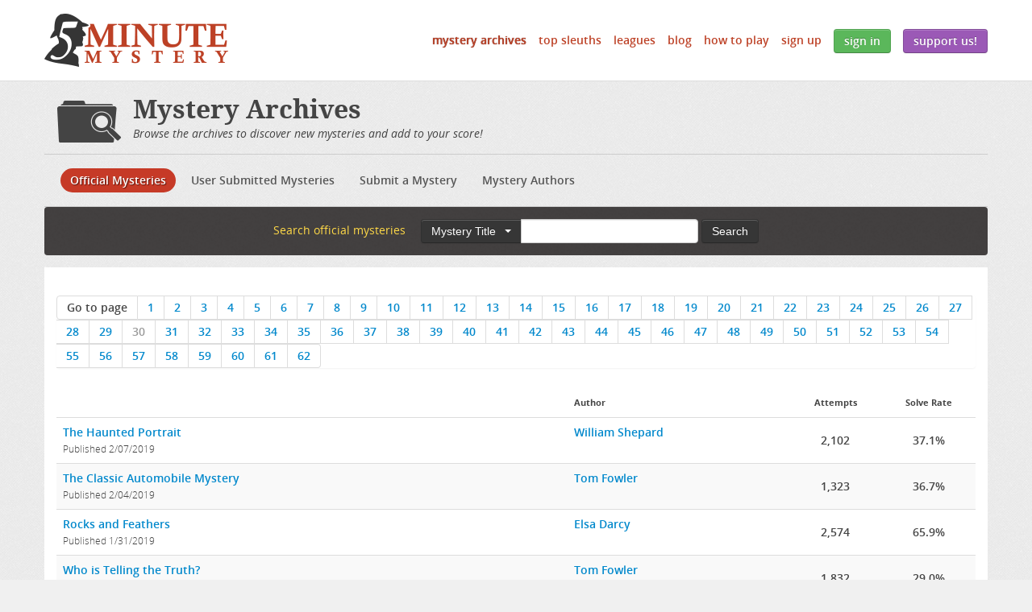

--- FILE ---
content_type: text/html; charset=utf-8
request_url: https://www.5minutemystery.com/archives?page=30&type=&keywords=
body_size: 2832
content:
<!DOCTYPE html>
<html lang="en">
<head>
	<meta http-equiv="Content-type" content="text/html; charset=utf-8" />
			<title>Archives</title>

	<link rel="alternate" type="application/rss+xml" href="/rss.xml" />
	<link rel="icon" type="image/x-icon" href="/favicon.ico" />

	<meta name="viewport" content="width=device-width, initial-scale=1.0">
	<link href="/static/css/final.min.css?v=bd1788dcec3c3d32434426f07fa6d7a3a0233f1a" rel="stylesheet" media="screen">
</head>

<body id="pg-archives" class="gray">



<div class="content-wrap">


<div class="header">
	<div class="container">
		<a href="/" class="logo fmm blockimg imgblock">5 Minute Mystery</a>
		<div class="navigation">
			<ul>
				<li class="visible-phone">
					<a class="nav-toggle" href="#">Expand Menu</a>
				</li>
				<li class="expandable active"><a href="/archives">Mystery Archives</a></li><li class="expandable"><a href="/top-sleuths">Top Sleuths</a></li><li class="expandable"><a href="/leagues">Leagues</a></li><li class="expandable"><a href="/blog">Blog</a></li><li class="expandable"><a href="/how-to-play">How to Play</a></li>							<li class="expandable">
					<a href="/sign-up">Sign Up</a>
				</li>
								<li class="hidden-phone">
					<a class="btn btn-success" href="/sign-in">Sign In</a>
				</li>
				<li class="visible-phone expandable">
					<a href="/sign-in">Sign In</a>
				</li>
											<li class="visible-phone expandable">
					<a href="/support-us">Support Us!</a>
				</li>
				<li class="hidden-phone">
					<a class="btn btn-nice" href="/support-us">Support Us!</a>
				</li>
			</ul>
		</div>
	</div>
</div>




<div class="main container">

	<div class="row">
		<div class="span12"><div class="section page-head">
			<img class="icon" src="/static/img/layout/page-icons/bd1788dcec3c3d32434426f07fa6d7a3a0233f1aarchives.png"/>
			<h2>Mystery Archives</h2>
							<em>Browse the archives to discover new mysteries and add to your score!</em>
					</div></div>
	</div>

	<div class="row">
		<div class="span12">
			<div class="section sub-nav">
				<ul class="nav nav-pills">
				  <li class="active"><a href="/archives">Official Mysteries</a></li>
				  <li><a href="/archives/user-submitted">User Submitted Mysteries</a></li>
				  <li><a href="/submit">Submit a Mystery</a></li>
				  <li><a href="/authors">Mystery Authors</a></li>
				</ul>
			</div>
		</div>
	</div>

	<div class="row">
		<div class="span12">
			<div class="section search-box dark">

			<form class="form-inline form-mystery-search" action="" method="get" id="archives-search">
							<strong>Search official mysteries</strong>
							<div class="input-prepend">
	        <div class="btn-group">
				<button class="search-type-label btn btn-inverse dropdown-toggle" data-toggle="dropdown">
				  <span class="value">Mystery Title</span>
				  <span class="caret"></span>
				</button>
				<ul class="dropdown-menu">
						<li><a tabindex="-1" data-setval="mystery" href="#">Mystery Title</a></li>
						<li><a tabindex="-1" data-setval="author" href="#">Author</a></li>
				</ul>
	        </div>
	        <input type="text" class="search-keywords" name="keywords" value="">
	      </div>
	      <input type="hidden" class="search-type-field" name="type" value="mystery">
	      <button type="submit" class="search-submit btn btn-inverse">Search</button>
			</form>

			</div>
		</div>
	</div>

	<div class="row">
		<div class="span12"><div class="section mystery-listing">

				<div class="pagination pagination-centered">
			<ul>
				<li><span>Go to page</span></li>
				<li><a href="?page=1&type=&keywords=">1</a></li><li><a href="?page=2&type=&keywords=">2</a></li><li><a href="?page=3&type=&keywords=">3</a></li><li><a href="?page=4&type=&keywords=">4</a></li><li><a href="?page=5&type=&keywords=">5</a></li><li><a href="?page=6&type=&keywords=">6</a></li><li><a href="?page=7&type=&keywords=">7</a></li><li><a href="?page=8&type=&keywords=">8</a></li><li><a href="?page=9&type=&keywords=">9</a></li><li><a href="?page=10&type=&keywords=">10</a></li><li><a href="?page=11&type=&keywords=">11</a></li><li><a href="?page=12&type=&keywords=">12</a></li><li><a href="?page=13&type=&keywords=">13</a></li><li><a href="?page=14&type=&keywords=">14</a></li><li><a href="?page=15&type=&keywords=">15</a></li><li><a href="?page=16&type=&keywords=">16</a></li><li><a href="?page=17&type=&keywords=">17</a></li><li><a href="?page=18&type=&keywords=">18</a></li><li><a href="?page=19&type=&keywords=">19</a></li><li><a href="?page=20&type=&keywords=">20</a></li><li><a href="?page=21&type=&keywords=">21</a></li><li><a href="?page=22&type=&keywords=">22</a></li><li><a href="?page=23&type=&keywords=">23</a></li><li><a href="?page=24&type=&keywords=">24</a></li><li><a href="?page=25&type=&keywords=">25</a></li><li><a href="?page=26&type=&keywords=">26</a></li><li><a href="?page=27&type=&keywords=">27</a></li><li><a href="?page=28&type=&keywords=">28</a></li><li><a href="?page=29&type=&keywords=">29</a></li><li class="disabled"><span>30</span></li><li><a href="?page=31&type=&keywords=">31</a></li><li><a href="?page=32&type=&keywords=">32</a></li><li><a href="?page=33&type=&keywords=">33</a></li><li><a href="?page=34&type=&keywords=">34</a></li><li><a href="?page=35&type=&keywords=">35</a></li><li><a href="?page=36&type=&keywords=">36</a></li><li><a href="?page=37&type=&keywords=">37</a></li><li><a href="?page=38&type=&keywords=">38</a></li><li><a href="?page=39&type=&keywords=">39</a></li><li><a href="?page=40&type=&keywords=">40</a></li><li><a href="?page=41&type=&keywords=">41</a></li><li><a href="?page=42&type=&keywords=">42</a></li><li><a href="?page=43&type=&keywords=">43</a></li><li><a href="?page=44&type=&keywords=">44</a></li><li><a href="?page=45&type=&keywords=">45</a></li><li><a href="?page=46&type=&keywords=">46</a></li><li><a href="?page=47&type=&keywords=">47</a></li><li><a href="?page=48&type=&keywords=">48</a></li><li><a href="?page=49&type=&keywords=">49</a></li><li><a href="?page=50&type=&keywords=">50</a></li><li><a href="?page=51&type=&keywords=">51</a></li><li><a href="?page=52&type=&keywords=">52</a></li><li><a href="?page=53&type=&keywords=">53</a></li><li><a href="?page=54&type=&keywords=">54</a></li><li><a href="?page=55&type=&keywords=">55</a></li><li><a href="?page=56&type=&keywords=">56</a></li><li><a href="?page=57&type=&keywords=">57</a></li><li><a href="?page=58&type=&keywords=">58</a></li><li><a href="?page=59&type=&keywords=">59</a></li><li><a href="?page=60&type=&keywords=">60</a></li><li><a href="?page=61&type=&keywords=">61</a></li><li><a href="?page=62&type=&keywords=">62</a></li>			</ul>
		</div>
				<table class="table-mystery-list table table-striped">
			<tr>
				<th>&nbsp;</th>
				<th class="hidden-phone">Author</th>
				<th class="num hidden-phone">Attempts</th>
				<th class="num">Solve Rate</th>
			</tr>
							<tr class="even">
					<td>
						<a href="/mystery/the-haunted-portrait">The Haunted Portrait</a>
						<small>
															Published
														2/07/2019						</small>
					</td>
					<td class="hidden-phone">
						<a href="/author/BillShepard">William Shepard</a></td>
					<td class="num hidden-phone">2,102</td>
					<td class="num">37.1%</td>
				</tr>
							<tr>
					<td>
						<a href="/mystery/the-classic-automobile-mystery">The Classic Automobile Mystery</a>
						<small>
															Published
														2/04/2019						</small>
					</td>
					<td class="hidden-phone">
						<a href="/author/tfowler">Tom Fowler</a></td>
					<td class="num hidden-phone">1,323</td>
					<td class="num">36.7%</td>
				</tr>
							<tr class="even">
					<td>
						<a href="/mystery/rocks-and-feathers">Rocks and Feathers</a>
						<small>
															Published
														1/31/2019						</small>
					</td>
					<td class="hidden-phone">
						<a href="/author/edarcy">Elsa Darcy</a></td>
					<td class="num hidden-phone">2,574</td>
					<td class="num">65.9%</td>
				</tr>
							<tr>
					<td>
						<a href="/mystery/who-is-telling-the-truth">Who is Telling the Truth?</a>
						<small>
															Published
														1/28/2019						</small>
					</td>
					<td class="hidden-phone">
						<a href="/author/tfowler">Tom Fowler</a></td>
					<td class="num hidden-phone">1,832</td>
					<td class="num">29.0%</td>
				</tr>
							<tr class="even">
					<td>
						<a href="/mystery/ask-marthathe-identity-thief">Ask Martha - The Identity Thief</a>
						<small>
															Published
														1/24/2019						</small>
					</td>
					<td class="hidden-phone">
						<a href="/author/RobbieCutler">Robbie Cutler</a></td>
					<td class="num hidden-phone">1,928</td>
					<td class="num">27.3%</td>
				</tr>
							<tr>
					<td>
						<a href="/mystery/ask-marthathe-pickpocket">Ask Martha - The Pickpocket</a>
						<small>
															Published
														1/21/2019						</small>
					</td>
					<td class="hidden-phone">
						<a href="/author/RobbieCutler">Robbie Cutler</a></td>
					<td class="num hidden-phone">2,090</td>
					<td class="num">65.2%</td>
				</tr>
							<tr class="even">
					<td>
						<a href="/mystery/diamond-deception">Diamond Deception</a>
						<small>
															Published
														1/17/2019						</small>
					</td>
					<td class="hidden-phone">
						<a href="/author/shill">Stefanina Hill</a></td>
					<td class="num hidden-phone">1,849</td>
					<td class="num">55.8%</td>
				</tr>
							<tr>
					<td>
						<a href="/mystery/where-is-matthew">Where is Matthew?</a>
						<small>
															Published
														1/14/2019						</small>
					</td>
					<td class="hidden-phone">
						<a href="/author/tfowler">Tom Fowler</a></td>
					<td class="num hidden-phone">3,125</td>
					<td class="num">58.9%</td>
				</tr>
							<tr class="even">
					<td>
						<a href="/mystery/the-mysterious-gift">The Mysterious Gift</a>
						<small>
															Published
														1/10/2019						</small>
					</td>
					<td class="hidden-phone">
						<a href="/author/mzilla">Moe Zilla</a></td>
					<td class="num hidden-phone">2,284</td>
					<td class="num">42.2%</td>
				</tr>
							<tr>
					<td>
						<a href="/mystery/perry-mason-and-the-high-school-crush-murder">Perry Mason and the High School Crush Murder</a>
						<small>
															Published
														1/07/2019						</small>
					</td>
					<td class="hidden-phone">
						<a href="/author/BillShepard">William Shepard</a></td>
					<td class="num hidden-phone">2,952</td>
					<td class="num">40.1%</td>
				</tr>
							<tr class="even">
					<td>
						<a href="/mystery/who-stole-super-tuesday">Who Stole Super Tuesday</a>
						<small>
															Published
														1/03/2019						</small>
					</td>
					<td class="hidden-phone">
						<a href="/author/mzilla">Moe Zilla</a></td>
					<td class="num hidden-phone">1,108</td>
					<td class="num">34.8%</td>
				</tr>
							<tr>
					<td>
						<a href="/mystery/the-missing-son">The Missing Son</a>
						<small>
															Published
														12/31/2018						</small>
					</td>
					<td class="hidden-phone">
						<a href="/author/tfowler">Tom Fowler</a></td>
					<td class="num hidden-phone">3,265</td>
					<td class="num">37.7%</td>
				</tr>
							<tr class="even">
					<td>
						<a href="/mystery/who-let-the-frogs-out">Who Let the Frogs Out</a>
						<small>
															Published
														12/27/2018						</small>
					</td>
					<td class="hidden-phone">
						<a href="/author/lairdo">Laird Long</a></td>
					<td class="num hidden-phone">3,815</td>
					<td class="num">47.9%</td>
				</tr>
							<tr>
					<td>
						<a href="/mystery/uncle-buck-field-trip">Uncle Buck Field Trip</a>
						<small>
															Published
														12/24/2018						</small>
					</td>
					<td class="hidden-phone">
						<a href="/author/bparmington">Barney Parmington</a></td>
					<td class="num hidden-phone">2,493</td>
					<td class="num">57.2%</td>
				</tr>
							<tr class="even">
					<td>
						<a href="/mystery/mystery-of-the-white-hats">Mystery of the White Hats</a>
						<small>
															Published
														12/20/2018						</small>
					</td>
					<td class="hidden-phone">
						<a href="/author/mzilla">Moe Zilla</a></td>
					<td class="num hidden-phone">2,883</td>
					<td class="num">62.1%</td>
				</tr>
							<tr>
					<td>
						<a href="/mystery/the-missing-popcorn">The Missing Popcorn</a>
						<small>
															Published
														12/17/2018						</small>
					</td>
					<td class="hidden-phone">
						<a href="/author/tfowler">Tom Fowler</a></td>
					<td class="num hidden-phone">2,790</td>
					<td class="num">24.0%</td>
				</tr>
							<tr class="even">
					<td>
						<a href="/mystery/mystery-on-the-moor">Mystery on the Moor</a>
						<small>
															Published
														12/13/2018						</small>
					</td>
					<td class="hidden-phone">
						<a href="/author/BillShepard">William Shepard</a></td>
					<td class="num hidden-phone">1,298</td>
					<td class="num">44.1%</td>
				</tr>
							<tr>
					<td>
						<a href="/mystery/who-stole-curious-george">WHO STOLE CURIOUS GEORGE</a>
						<small>
															Published
														12/10/2018						</small>
					</td>
					<td class="hidden-phone">
						<a href="/author/mzilla">Moe Zilla</a></td>
					<td class="num hidden-phone">2,651</td>
					<td class="num">45.4%</td>
				</tr>
							<tr class="even">
					<td>
						<a href="/mystery/the-saxophones-ghost">The Saxophone's Ghost </a>
						<small>
															Published
														12/06/2018						</small>
					</td>
					<td class="hidden-phone">
						<a href="/author/mzilla">Moe Zilla</a></td>
					<td class="num hidden-phone">1,977</td>
					<td class="num">61.5%</td>
				</tr>
							<tr>
					<td>
						<a href="/mystery/who-shot-mom">Who Shot Mom?</a>
						<small>
															Published
														12/03/2018						</small>
					</td>
					<td class="hidden-phone">
						<a href="/author/bparmington">Barney Parmington</a></td>
					<td class="num hidden-phone">35,375</td>
					<td class="num">46.8%</td>
				</tr>
							<tr class="even">
					<td>
						<a href="/mystery/finding-the-flower-fund">FInding the Flower Fund</a>
						<small>
															Published
														11/29/2018						</small>
					</td>
					<td class="hidden-phone">
						<a href="/author/tfowler">Tom Fowler</a></td>
					<td class="num hidden-phone">1,274</td>
					<td class="num">46.9%</td>
				</tr>
							<tr>
					<td>
						<a href="/mystery/map-of-the-traitor">Map of the Traitor</a>
						<small>
															Published
														11/26/2018						</small>
					</td>
					<td class="hidden-phone">
						<a href="/author/mzilla">Moe Zilla</a></td>
					<td class="num hidden-phone">2,000</td>
					<td class="num">60.8%</td>
				</tr>
							<tr class="even">
					<td>
						<a href="/mystery/the-crusaders-robe">The Crusader's Robe</a>
						<small>
															Published
														11/22/2018						</small>
					</td>
					<td class="hidden-phone">
						<a href="/author/BillShepard">William Shepard</a></td>
					<td class="num hidden-phone">1,567</td>
					<td class="num">21.8%</td>
				</tr>
							<tr>
					<td>
						<a href="/mystery/mr-patricks-history-class">Mr. Patrick’s History Class</a>
						<small>
															Published
														11/19/2018						</small>
					</td>
					<td class="hidden-phone">
						<a href="/author/tfowler">Tom Fowler</a></td>
					<td class="num hidden-phone">1,832</td>
					<td class="num">55.0%</td>
				</tr>
							<tr class="even">
					<td>
						<a href="/mystery/bigfoot-mystery">Bigfoot Mystery</a>
						<small>
															Published
														11/15/2018						</small>
					</td>
					<td class="hidden-phone">
						<a href="/author/mzilla">Moe Zilla</a></td>
					<td class="num hidden-phone">2,602</td>
					<td class="num">58.8%</td>
				</tr>
						</table>
					<div class="pagination pagination-centered">
						<ul>
							<li><span>Go to page</span></li>
							<li><a href="?page=1&type=&keywords=">1</a></li><li><a href="?page=2&type=&keywords=">2</a></li><li><a href="?page=3&type=&keywords=">3</a></li><li><a href="?page=4&type=&keywords=">4</a></li><li><a href="?page=5&type=&keywords=">5</a></li><li><a href="?page=6&type=&keywords=">6</a></li><li><a href="?page=7&type=&keywords=">7</a></li><li><a href="?page=8&type=&keywords=">8</a></li><li><a href="?page=9&type=&keywords=">9</a></li><li><a href="?page=10&type=&keywords=">10</a></li><li><a href="?page=11&type=&keywords=">11</a></li><li><a href="?page=12&type=&keywords=">12</a></li><li><a href="?page=13&type=&keywords=">13</a></li><li><a href="?page=14&type=&keywords=">14</a></li><li><a href="?page=15&type=&keywords=">15</a></li><li><a href="?page=16&type=&keywords=">16</a></li><li><a href="?page=17&type=&keywords=">17</a></li><li><a href="?page=18&type=&keywords=">18</a></li><li><a href="?page=19&type=&keywords=">19</a></li><li><a href="?page=20&type=&keywords=">20</a></li><li><a href="?page=21&type=&keywords=">21</a></li><li><a href="?page=22&type=&keywords=">22</a></li><li><a href="?page=23&type=&keywords=">23</a></li><li><a href="?page=24&type=&keywords=">24</a></li><li><a href="?page=25&type=&keywords=">25</a></li><li><a href="?page=26&type=&keywords=">26</a></li><li><a href="?page=27&type=&keywords=">27</a></li><li><a href="?page=28&type=&keywords=">28</a></li><li><a href="?page=29&type=&keywords=">29</a></li><li class="disabled"><span>30</span></li><li><a href="?page=31&type=&keywords=">31</a></li><li><a href="?page=32&type=&keywords=">32</a></li><li><a href="?page=33&type=&keywords=">33</a></li><li><a href="?page=34&type=&keywords=">34</a></li><li><a href="?page=35&type=&keywords=">35</a></li><li><a href="?page=36&type=&keywords=">36</a></li><li><a href="?page=37&type=&keywords=">37</a></li><li><a href="?page=38&type=&keywords=">38</a></li><li><a href="?page=39&type=&keywords=">39</a></li><li><a href="?page=40&type=&keywords=">40</a></li><li><a href="?page=41&type=&keywords=">41</a></li><li><a href="?page=42&type=&keywords=">42</a></li><li><a href="?page=43&type=&keywords=">43</a></li><li><a href="?page=44&type=&keywords=">44</a></li><li><a href="?page=45&type=&keywords=">45</a></li><li><a href="?page=46&type=&keywords=">46</a></li><li><a href="?page=47&type=&keywords=">47</a></li><li><a href="?page=48&type=&keywords=">48</a></li><li><a href="?page=49&type=&keywords=">49</a></li><li><a href="?page=50&type=&keywords=">50</a></li><li><a href="?page=51&type=&keywords=">51</a></li><li><a href="?page=52&type=&keywords=">52</a></li><li><a href="?page=53&type=&keywords=">53</a></li><li><a href="?page=54&type=&keywords=">54</a></li><li><a href="?page=55&type=&keywords=">55</a></li><li><a href="?page=56&type=&keywords=">56</a></li><li><a href="?page=57&type=&keywords=">57</a></li><li><a href="?page=58&type=&keywords=">58</a></li><li><a href="?page=59&type=&keywords=">59</a></li><li><a href="?page=60&type=&keywords=">60</a></li><li><a href="?page=61&type=&keywords=">61</a></li><li><a href="?page=62&type=&keywords=">62</a></li>						</ul>
					</div>
					
		</div></div>
	</div>

</div>

<div class="foot-push hidden-phone"></div>
</div>
<div class="foot hidden-phone">
	<div class="container">
		<ul>
			<li><a href="/privacy-policy">Privacy Policy</a></li>
			<li><a href="/terms-of-service">Terms of Service</a></li>
			<li><a href="/cookie-policy">Cookie Policy</a></li>
			<li><a href="/acceptable-use-policy">Acceptable Use Policy</a></li>
			<li><a href="/contact-us">Contact Us</a></li>
			<li style="clear:both;display:block;width:100%;height:10px;"></li>
			<li>Copyright &copy; 2008-2026</li>
			<li><img src="/static/img/layout/bd1788dcec3c3d32434426f07fa6d7a3a0233f1alogo-5mm-gray.png" width="104" height="30" alt="5 Minute Mystery" /></li>
			<li>All rights reserved.</li>
		</ul>
			</div>
</div>

<script src="/static/js/final.min.js?v=bd1788dcec3c3d32434426f07fa6d7a3a0233f1a" type="text/javascript"></script>

<script type="text/javascript">
var clicky_custom = clicky_custom || {};
</script>
<script async data-id="66466034" src="/d89f1246209aaa.js"></script>
<noscript><p><img alt="Clicky" width="1" height="1" src="//in.getclicky.com/66466034ns.gif" /></p></noscript>

</body>
</html>


--- FILE ---
content_type: application/javascript
request_url: https://www.5minutemystery.com/static/js/final.min.js?v=bd1788dcec3c3d32434426f07fa6d7a3a0233f1a
body_size: 81118
content:
/*! jQuery v1.9.0 | (c) 2005, 2012 jQuery Foundation, Inc. | jquery.org/license *//*!
* Bootstrap.js by @fat & @mdo
* Copyright 2012 Twitter, Inc.
* http://www.apache.org/licenses/LICENSE-2.0.txt
*/(function(e,t){"use strict";function $(e){var t=e.length,s=n.type(e);return!n.isWindow(e)&&(!!(1===e.nodeType&&t)||"array"===s||"function"!==s&&(0===t||"number"==typeof t&&t>0&&t-1 in e))}function tn(e){var t=R[e]={};return n.each(e.match(r)||[],function(e,n){t[n]=!0}),t}function Qe(e,s,o,i){if(n.acceptData(e)){var c,l,d=n.expando,h="string"==typeof s,u=e.nodeType,r=u?n.cache:e,a=u?e[d]:e[d]&&d;if(a&&r[a]&&(i||r[a].data)||!h||o!==t)return a||(u?e[d]=a=j.pop()||n.guid++:a=d),r[a]||(r[a]={},u||(r[a].toJSON=n.noop)),("object"==typeof s||"function"==typeof s)&&(i?r[a]=n.extend(r[a],s):r[a].data=n.extend(r[a].data,s)),c=r[a],i||(c.data||(c.data={}),c=c.data),o!==t&&(c[n.camelCase(s)]=o),h?(l=c[s],l==null&&(l=c[n.camelCase(s)])):l=c,l}}function qe(e,t,s){if(n.acceptData(e)){var a,r,l,c=e.nodeType,o=c?n.cache:e,i=c?e[n.expando]:n.expando;if(o[i]){if(t&&(a=s?o[i]:o[i].data)){n.isArray(t)?t=t.concat(n.map(t,n.camelCase)):t in a?t=[t]:(t=n.camelCase(t),t=t in a?[t]:t.split(" "));for(r=0,l=t.length;l>r;r++)delete a[t[r]];if(!(s?Q:n.isEmptyObject)(a))return}(s||(delete o[i].data,Q(o[i])))&&(c?n.cleanData([e],!0):n.support.deleteExpando||o!=o.window?delete o[i]:o[i]=null)}}}function Ue(e,s,o){if(o===t&&1===e.nodeType){var i="data-"+s.replace(Oe,"-$1").toLowerCase();if(o=e.getAttribute(i),"string"==typeof o){try{o="true"===o||"false"!==o&&("null"===o?null:+o+""===o?+o:we.test(o)?n.parseJSON(o):o)}catch{}n.data(e,s,o)}else o=t}return o}function Q(e){var t;for(t in e)if(("data"!==t||!n.isEmptyObject(e[t]))&&"toJSON"!==t)return!1;return!0}function E(){return!0}function g(){return!1}function $e(e,t){do e=e[t];while(e&&1!==e.nodeType)return e}function Be(e,t,s){if(t=t||0,n.isFunction(t))return n.grep(e,function(e,n){var o=!!t.call(e,n,e);return o===s});if(t.nodeType)return n.grep(e,function(e){return e===t===s});if("string"==typeof t){var o=n.grep(e,function(e){return 1===e.nodeType});if(ct.test(t))return n.filter(t,o,!s);t=n.filter(t,o)}return n.grep(e,function(e){return n.inArray(e,t)>=0===s})}function Ie(e){var n=We.split("|"),t=e.createDocumentFragment();if(t.createElement)for(;n.length;)t.createElement(n.pop());return t}function en(e,t){return e.getElementsByTagName(t)[0]||e.appendChild(e.ownerDocument.createElement(t))}function He(e){var t=e.getAttributeNode("type");return e.type=(t&&t.specified)+"/"+e.type,e}function Ne(e){var t=nt.exec(e.type);return t?e.type=t[1]:e.removeAttribute("type"),e}function Y(e,t){for(var o,s=0;null!=(o=e[s]);s++)n._data(o,"globalEval",!t||n._data(t[s],"globalEval"))}function De(e,t){if(1===t.nodeType&&n.hasData(e)){var o,i,r,c=n._data(e),s=n._data(t,c),a=c.events;if(a){delete s.handle,s.events={};for(o in a)for(i=0,r=a[o].length;r>i;i++)n.event.add(t,o,a[o][i])}s.data&&(s.data=n.extend({},s.data))}}function Xt(e,t){var s,o,i;if(1===t.nodeType){if(s=t.nodeName.toLowerCase(),!n.support.noCloneEvent&&t[n.expando]){o=n._data(t);for(i in o.events)n.removeEvent(t,i,o.handle);t.removeAttribute(n.expando)}"script"===s&&t.text!==e.text?(He(t).text=e.text,Ne(t)):"object"===s?(t.parentNode&&(t.outerHTML=e.outerHTML),n.support.html5Clone&&e.innerHTML&&!n.trim(t.innerHTML)&&(t.innerHTML=e.innerHTML)):"input"===s&&I.test(e.type)?(t.defaultChecked=t.checked=e.checked,t.value!==e.value&&(t.value=e.value)):"option"===s?t.defaultSelected=t.selected=e.defaultSelected:("input"===s||"textarea"===s)&&(t.defaultValue=e.defaultValue)}}function o(e,s){var a,r,c=0,i=e.getElementsByTagName!==t?e.getElementsByTagName(s||"*"):e.querySelectorAll!==t?e.querySelectorAll(s||"*"):t;if(!i)for(i=[],r=e.childNodes||e;null!=(a=r[c]);c++)!s||n.nodeName(a,s)?i.push(a):n.merge(i,o(a,s));return s===t||s&&n.nodeName(e,s)?n.merge([e],i):i}function Gt(e){I.test(e.type)&&(e.defaultChecked=e.checked)}function ze(e,t){if(t in e)return t;for(var s=t.charAt(0).toUpperCase()+t.slice(1),o=t,n=be.length;n--;)if(t=be[n]+s,t in e)return t;return o}function _(e,t){return e=t||e,"none"===n.css(e,"display")||!n.contains(e.ownerDocument,e)}function Te(e,t){for(var s,i=[],o=0,a=e.length;a>o;o++)s=e[o],s.style&&(i[o]=n._data(s,"olddisplay"),t?(i[o]||"none"!==s.style.display||(s.style.display=""),""===s.style.display&&_(s)&&(i[o]=n._data(s,"olddisplay",se(s.nodeName)))):i[o]||_(s)||n._data(s,"olddisplay",n.css(s,"display")));for(o=0;a>o;o++)s=e[o],s.style&&(t&&"none"!==s.style.display&&""!==s.style.display||(s.style.display=t?i[o]||"":"none"));return e}function Fe(e,t,n){var s=pt.exec(t);return s?Math.max(0,s[1]-(n||0))+(s[2]||"px"):t}function Ae(e,t,s,o,i){for(var a=s===(o?"border":"content")?4:"width"===t?1:0,r=0;4>a;a+=2)"margin"===s&&(r+=n.css(e,s+h[a],!0,i)),o?("content"===s&&(r-=n.css(e,"padding"+h[a],!0,i)),"margin"!==s&&(r-=n.css(e,"border"+h[a]+"Width",!0,i))):(r+=n.css(e,"padding"+h[a],!0,i),"padding"!==s&&(r+=n.css(e,"border"+h[a]+"Width",!0,i)));return r}function Ee(e,t,s){var a=!0,o="width"===t?e.offsetWidth:e.offsetHeight,i=u(e),r=n.support.boxSizing&&"border-box"===n.css(e,"boxSizing",!1,i);if(0>=o||o==null){if(o=l(e,t,i),(0>o||o==null)&&(o=e.style[t]),S.test(o))return o;a=r&&(n.support.boxSizingReliable||o===e.style[t]),o=parseFloat(o)||0}return o+Ae(e,t,s||(r?"border":"content"),a,i)+"px"}function se(e){var o=s,t=Se[e];return t||(t=xe(e,o),"none"!==t&&t||(O=(O||n("<iframe frameborder='0' width='0' height='0'/>").css("cssText","display:block !important")).appendTo(o.documentElement),o=(O[0].contentWindow||O[0].contentDocument).document,o.write("<!doctype html><html><body>"),o.close(),t=xe(e,o),O.detach()),Se[e]=t),t}function xe(e,t){var s=n(t.createElement(e)).appendTo(t.body),o=n.css(s[0],"display");return s.remove(),o}function P(e,t,s,o){var i;if(n.isArray(t))n.each(t,function(t,n){s||xt.test(e)?o(e,n):P(e+"["+("object"==typeof n?t:"")+"]",n,s,o)});else if(s||"object"!==n.type(t))o(e,t);else for(i in t)P(e+"["+i+"]",t[i],s,o)}function _e(e){return function(t,s){"string"!=typeof t&&(s=t,t="*");var o,i=0,a=t.toLowerCase().match(r)||[];if(n.isFunction(s))for(;o=a[i++];)"+"===o[0]?(o=o.slice(1)||"*",(e[o]=e[o]||[]).unshift(s)):(e[o]=e[o]||[]).push(s)}}function ye(e,s,o,i){function a(l){var d;return r[l]=!0,n.each(e[l]||[],function(e,n){var l=n(s,o,i);return"string"!=typeof l||c||r[l]?c?!(d=l):t:(s.dataTypes.unshift(l),a(l),!1)}),d}var r={},c=e===G;return a(s.dataTypes[0])||!r["*"]&&a("*")}function L(e,s){var o,i,a=n.ajaxSettings.flatOptions||{};for(o in s)s[o]!==t&&((a[o]?e:i||(i={}))[o]=s[o]);return i&&n.extend(!0,e,i),e}function Yt(e,n,s){var o,a,r,c,l=e.contents,i=e.dataTypes,d=e.responseFields;for(o in d)o in s&&(n[d[o]]=s[o]);for(;"*"===i[0];)i.shift(),r===t&&(r=e.mimeType||n.getResponseHeader("Content-Type"));if(r)for(o in l)if(l[o]&&l[o].test(r)){i.unshift(o);break}if(i[0]in s)a=i[0];else{for(o in s){if(!i[0]||e.converters[o+" "+i[0]]){a=o;break}c||(c=o)}a=a||c}return a?(a!==i[0]&&i.unshift(a),s[a]):t}function qt(e,t){var n,s,a,r,o={},l=0,c=e.dataTypes.slice(),i=c[0];if(e.dataFilter&&(t=e.dataFilter(t,e.dataType)),c[1])for(n in e.converters)o[n.toLowerCase()]=e.converters[n];for(;s=c[++l];)if("*"!==s){if("*"!==i&&i!==s){if(n=o[i+" "+s]||o["* "+s],!n)for(r in o)if(a=r.split(" "),a[1]===s&&(n=o[i+" "+a[0]]||o["* "+a[0]])){n===!0?n=o[r]:o[r]!==!0&&(s=a[0],c.splice(l--,0,s));break}if(n!==!0)if(n&&e.throws)t=n(t);else try{t=n(t)}catch(e){return{state:"parsererror",error:n?e:"No conversion from "+i+" to "+s}}}i=s}return{state:"success",data:t}}function ge(){try{return new e.XMLHttpRequest}catch{}}function Kt(){try{return new e.ActiveXObject("Microsoft.XMLHTTP")}catch{}}function pe(){return setTimeout(function(){y=t}),y=n.now()}function Ut(e,t){n.each(t,function(t,n){for(var o=(w[t]||[]).concat(w["*"]),s=0,i=o.length;i>s;s++)if(o[s].call(e,t,n))return})}function fe(e,t,s){var a,l,r=0,u=T.length,i=n.Deferred().always(function(){delete d.elem}),d=function(){if(a)return!1;for(var c=y||pe(),t=Math.max(0,o.startTime+o.duration-c),l=t/o.duration||0,n=1-l,s=0,r=o.tweens.length;r>s;s++)o.tweens[s].run(n);return i.notifyWith(e,[o,n,t]),1>n&&r?t:(i.resolveWith(e,[o]),!1)},o=i.promise({elem:e,props:n.extend({},t),opts:n.extend(!0,{specialEasing:{}},s),originalProperties:t,originalOptions:s,startTime:y||pe(),duration:s.duration,tweens:[],createTween:function(t,s){var i=n.Tween(e,o.opts,t,s,o.opts.specialEasing[t]||o.opts.easing);return o.tweens.push(i),i},stop:function(t){var n=0,s=t?o.tweens.length:0;if(a)return this;for(a=!0;s>n;n++)o.tweens[n].run(1);return t?i.resolveWith(e,[o,t]):i.rejectWith(e,[o,t]),this}}),c=o.props;for(Wt(c,o.opts.specialEasing);u>r;r++)if(l=T[r].call(o,e,c,o.opts))return l;return Ut(o,c),n.isFunction(o.opts.start)&&o.opts.start.call(e,o),n.fx.timer(n.extend(d,{elem:e,anim:o,queue:o.opts.queue})),o.progress(o.opts.progress).done(o.opts.done,o.opts.complete).fail(o.opts.fail).always(o.opts.always)}function Wt(e,t){var s,o,i,a,r;for(s in e)if(i=n.camelCase(s),a=t[i],o=e[s],n.isArray(o)&&(a=o[1],o=e[s]=o[0]),s!==i&&(e[i]=o,delete e[s]),r=n.cssHooks[i],r&&"expand"in r){o=r.expand(o),delete e[i];for(s in o)s in e||(e[s]=o[s],t[s]=a)}else t[i]=a}function $t(e,t,s){var o,i,r,c,u,h,m,g,v,d=this,a=e.style,f={},p=[],l=e.nodeType&&_(e);s.queue||(i=n._queueHooks(e,"fx"),null==i.unqueued&&(i.unqueued=0,g=i.empty.fire,i.empty.fire=function(){i.unqueued||g()}),i.unqueued++,d.always(function(){d.always(function(){i.unqueued--,n.queue(e,"fx").length||i.empty.fire()})})),1===e.nodeType&&("height"in t||"width"in t)&&(s.overflow=[a.overflow,a.overflowX,a.overflowY],"inline"===n.css(e,"display")&&"none"===n.css(e,"float")&&(n.support.inlineBlockNeedsLayout&&"inline"!==se(e.nodeName)?a.zoom=1:a.display="inline-block")),s.overflow&&(a.overflow="hidden",n.support.shrinkWrapBlocks||d.done(function(){a.overflow=s.overflow[0],a.overflowX=s.overflow[1],a.overflowY=s.overflow[2]}));for(c in t)if(h=t[c],Qt.exec(h)){if(delete t[c],m=m||"toggle"===h,h===(l?"hide":"show"))continue;p.push(c)}if(v=p.length){r=n._data(e,"fxshow")||n._data(e,"fxshow",{}),"hidden"in r&&(l=r.hidden),m&&(r.hidden=!l),l?n(e).show():d.done(function(){n(e).hide()}),d.done(function(){var t;n._removeData(e,"fxshow");for(t in f)n.style(e,t,f[t])});for(c=0;v>c;c++)o=p[c],u=d.createTween(o,l?r[o]:0),f[o]=r[o]||n.style(e,o),o in r||(r[o]=u.start,l&&(u.end=u.start,u.start="width"===o||"height"===o?1:0))}}function i(e,t,n,s,o){return new i.prototype.init(e,t,n,s,o)}function C(e,t){var s,n={height:e},o=0;for(t=t?1:0;4>o;o+=2-t)s=h[o],n["margin"+s]=n["padding"+s]=e;return t&&(n.opacity=n.width=e),n}function me(e){return n.isWindow(e)?e:9===e.nodeType&&(e.defaultView||e.parentWindow)}var le,A,R,we,Oe,p,v,k,B,je,z,s=e.document,Vt=e.location,Bt=e.jQuery,It=e.$,D={},j=[],J="1.9.0",ae=j.concat,te=j.push,m=j.slice,ie=j.indexOf,Ht=D.toString,X=D.hasOwnProperty,ee=J.trim,n=function(e,t){return new n.fn.init(e,t,le)},x=/[+-]?(?:\d*\.|)\d+(?:[eE][+-]?\d+|)/.source,r=/\S+/g,Pt=/^[\s\uFEFF\xA0]+|[\s\uFEFF\xA0]+$/g,zt=/^(?:(<[\w\W]+>)[^>]*|#([\w-]*))$/,he=/^<(\w+)\s*\/?>(?:<\/\1>|)$/,Ft=/^[\],:{}\s]*$/,Mt=/(?:^|:|,)(?:\s*\[)+/g,St=/\\(?:["\\/bfnrt]|u[\da-fA-F]{4})/g,At=/"[^"\\\r\n]*"|true|false|null|-?(?:\d+\.|)\d+(?:[eE][+-]?\d+|)/g,Ct=/^-ms-/,wt=/-([\da-z])/gi,_t=function(e,t){return t.toUpperCase()},F=function(){s.addEventListener?(s.removeEventListener("DOMContentLoaded",F,!1),n.ready()):"complete"===s.readyState&&(s.detachEvent("onreadystatechange",F),n.ready())};n.fn=n.prototype={jquery:J,constructor:n,init:function(e,o,i){var a,r;if(!e)return this;if("string"==typeof e){if(a="<"===e.charAt(0)&&">"===e.charAt(e.length-1)&&e.length>=3?[null,e,null]:zt.exec(e),!a||!a[1]&&o)return!o||o.jquery?(o||i).find(e):this.constructor(o).find(e);if(a[1]){if(o=o instanceof n?o[0]:o,n.merge(this,n.parseHTML(a[1],o&&o.nodeType?o.ownerDocument||o:s,!0)),he.test(a[1])&&n.isPlainObject(o))for(a in o)n.isFunction(this[a])?this[a](o[a]):this.attr(a,o[a]);return this}if(r=s.getElementById(a[2]),r&&r.parentNode){if(r.id!==a[2])return i.find(e);this.length=1,this[0]=r}return this.context=s,this.selector=e,this}return e.nodeType?(this.context=this[0]=e,this.length=1,this):n.isFunction(e)?i.ready(e):(e.selector!==t&&(this.selector=e.selector,this.context=e.context),n.makeArray(e,this))},selector:"",length:0,size:function(){return this.length},toArray:function(){return m.call(this)},get:function(e){return e==null?this.toArray():0>e?this[this.length+e]:this[e]},pushStack:function(e){var t=n.merge(this.constructor(),e);return t.prevObject=this,t.context=this.context,t},each:function(e,t){return n.each(this,e,t)},ready:function(e){return n.ready.promise().done(e),this},slice:function(){return this.pushStack(m.apply(this,arguments))},first:function(){return this.eq(0)},last:function(){return this.eq(-1)},eq:function(e){var n=this.length,t=+e+(0>e?n:0);return this.pushStack(t>=0&&n>t?[this[t]]:[])},map:function(e){return this.pushStack(n.map(this,function(t,n){return e.call(t,n,t)}))},end:function(){return this.prevObject||this.constructor(null)},push:te,sort:[].sort,splice:[].splice},n.fn.init.prototype=n.fn,n.extend=n.fn.extend=function(){var s,o,a,r,c,l,e=arguments[0]||{},i=1,u=arguments.length,d=!1;for("boolean"==typeof e&&(d=e,e=arguments[1]||{},i=2),"object"==typeof e||n.isFunction(e)||(e={}),u===i&&(e=this,--i);u>i;i++)if(null!=(r=arguments[i]))for(a in r)o=e[a],s=r[a],e!==s&&(d&&s&&(n.isPlainObject(s)||(c=n.isArray(s)))?(c?(c=!1,l=o&&n.isArray(o)?o:[]):l=o&&n.isPlainObject(o)?o:{},e[a]=n.extend(d,l,s)):s!==t&&(e[a]=s));return e},n.extend({noConflict:function(t){return e.$===n&&(e.$=It),t&&e.jQuery===n&&(e.jQuery=Bt),n},isReady:!1,readyWait:1,holdReady:function(e){e?n.readyWait++:n.ready(!0)},ready:function(e){if(e===!0?!--n.readyWait:!n.isReady){if(!s.body)return setTimeout(n.ready);n.isReady=!0,e!==!0&&--n.readyWait>0||(A.resolveWith(s,[n]),n.fn.trigger&&n(s).trigger("ready").off("ready"))}},isFunction:function(e){return"function"===n.type(e)},isArray:Array.isArray||function(e){return"array"===n.type(e)},isWindow:function(e){return e!=null&&e==e.window},isNumeric:function(e){return!isNaN(parseFloat(e))&&isFinite(e)},type:function(e){return e==null?e+"":"object"==typeof e||"function"==typeof e?D[Ht.call(e)]||"object":typeof e},isPlainObject:function(e){if(!e||"object"!==n.type(e)||e.nodeType||n.isWindow(e))return!1;try{if(e.constructor&&!X.call(e,"constructor")&&!X.call(e.constructor.prototype,"isPrototypeOf"))return!1}catch{return!1}var s;for(s in e);return s===t||X.call(e,s)},isEmptyObject:function(e){var t;for(t in e)return!1;return!0},error:function(e){throw Error(e)},parseHTML:function(e,t,o){if(!e||"string"!=typeof e)return null;"boolean"==typeof t&&(o=t,t=!1),t=t||s;var i=he.exec(e),a=!o&&[];return i?[t.createElement(i[1])]:(i=n.buildFragment([e],t,a),a&&n(a).remove(),n.merge([],i.childNodes))},parseJSON:function(s){return e.JSON&&e.JSON.parse?e.JSON.parse(s):null===s?s:"string"==typeof s&&(s=n.trim(s),s&&Ft.test(s.replace(St,"@").replace(At,"]").replace(Mt,"")))?Function("return "+s)():(n.error("Invalid JSON: "+s),t)},parseXML:function(s){var o,i;if(!s||"string"!=typeof s)return null;try{e.DOMParser?(i=new DOMParser,o=i.parseFromString(s,"text/xml")):(o=new ActiveXObject("Microsoft.XMLDOM"),o.async="false",o.loadXML(s))}catch{o=t}return o&&o.documentElement&&!o.getElementsByTagName("parsererror").length||n.error("Invalid XML: "+s),o},noop:function(){},globalEval:function(t){t&&n.trim(t)&&(e.execScript||function(t){e.eval.call(e,t)})(t)},camelCase:function(e){return e.replace(Ct,"ms-").replace(wt,_t)},nodeName:function(e,t){return e.nodeName&&e.nodeName.toLowerCase()===t.toLowerCase()},each:function(e,t,n){var o,s=0,i=e.length,a=$(e);if(n){if(a)for(;i>s&&(o=t.apply(e[s],n),o!==!1);s++);else for(s in e)if(o=t.apply(e[s],n),o===!1)break}else if(a)for(;i>s&&(o=t.call(e[s],s,e[s]),o!==!1);s++);else for(s in e)if(o=t.call(e[s],s,e[s]),o===!1)break;return e},trim:ee&&!ee.call("﻿ ")?function(e){return e==null?"":ee.call(e)}:function(e){return e==null?"":(e+"").replace(Pt,"")},makeArray:function(e,t){var s=t||[];return e!=null&&($(Object(e))?n.merge(s,"string"==typeof e?[e]:e):te.call(s,e)),s},inArray:function(e,t,n){var s;if(t){if(ie)return ie.call(t,e,n);for(s=t.length,n=n?0>n?Math.max(0,s+n):n:0;s>n;n++)if(n in t&&t[n]===e)return n}return-1},merge:function(e,n){var i=n.length,o=e.length,s=0;if("number"==typeof i)for(;i>s;s++)e[o++]=n[s];else for(;n[s]!==t;)e[o++]=n[s++];return e.length=o,e},grep:function(e,t,n){var o,i=[],s=0,a=e.length;for(n=!!n;a>s;s++)o=!!t(e[s],s),n!==o&&i.push(e[s]);return i},map:function(e,t,n){var o,s=0,a=e.length,r=$(e),i=[];if(r)for(;a>s;s++)o=t(e[s],s,n),o!=null&&(i[i.length]=o);else for(s in e)o=t(e[s],s,n),o!=null&&(i[i.length]=o);return ae.apply([],i)},guid:1,proxy:function(e,s){var o,i,a;return"string"==typeof s&&(i=e[s],s=e,e=i),n.isFunction(e)?(a=m.call(arguments,2),o=function(){return e.apply(s||this,a.concat(m.call(arguments)))},o.guid=e.guid=e.guid||n.guid++,o):t},access:function(e,s,o,i,a,r,c){var l=0,u=e.length,d=o==null;if("object"===n.type(o)){a=!0;for(l in o)n.access(e,s,l,o[l],!0,r,c)}else if(i!==t&&(a=!0,n.isFunction(i)||(c=!0),d&&(c?(s.call(e,i),s=null):(d=s,s=function(e,t,s){return d.call(n(e),s)})),s))for(;u>l;l++)s(e[l],o,c?i:i.call(e[l],l,s(e[l],o)));return a?e:d?s.call(e):u?s(e[0],o):r},now:function(){return(new Date).getTime()}}),n.ready.promise=function(t){if(!A)if(A=n.Deferred(),"complete"===s.readyState)setTimeout(n.ready);else if(s.addEventListener)s.addEventListener("DOMContentLoaded",F,!1),e.addEventListener("load",n.ready,!1);else{s.attachEvent("onreadystatechange",F),e.attachEvent("onload",n.ready);var o=!1;try{o=null==e.frameElement&&s.documentElement}catch{}o&&o.doScroll&&function e(){if(!n.isReady){try{o.doScroll("left")}catch{return setTimeout(e,50)}n.ready()}}()}return A.promise(t)},n.each("Boolean Number String Function Array Date RegExp Object Error".split(" "),function(e,t){D["[object "+t+"]"]=t.toLowerCase()}),le=n(s),R={},n.Callbacks=function(e){e="string"==typeof e?R[e]||tn(e):n.extend({},e);var i,a,r,c,d,u,s=[],o=!e.once&&[],h=function(t){for(i=e.memory&&t,d=!0,a=u||0,u=0,c=s.length,r=!0;s&&c>a;a++)if(s[a].apply(t[0],t[1])===!1&&e.stopOnFalse){i=!1;break}r=!1,s&&(o?o.length&&h(o.shift()):i?s=[]:l.disable())},l={add:function(){if(s){var t=s.length;(function t(o){n.each(o,function(o,i){var a=n.type(i);"function"===a?e.unique&&l.has(i)||s.push(i):i&&i.length&&"string"!==a&&t(i)})})(arguments),r?c=s.length:i&&(u=t,h(i))}return this},remove:function(){return s&&n.each(arguments,function(e,t){for(var o;(o=n.inArray(t,s,o))>-1;)s.splice(o,1),r&&(c>=o&&c--,a>=o&&a--)}),this},has:function(e){return n.inArray(e,s)>-1},empty:function(){return s=[],this},disable:function(){return s=o=i=t,this},disabled:function(){return!s},lock:function(){return o=t,i||l.disable(),this},locked:function(){return!o},fireWith:function(e,t){return t=t||[],t=[e,t.slice?t.slice():t],!s||d&&!o||(r?o.push(t):h(t)),this},fire:function(){return l.fireWith(this,arguments),this},fired:function(){return!!d}};return l},n.extend({Deferred:function(e){var o=[["resolve","done",n.Callbacks("once memory"),"resolved"],["reject","fail",n.Callbacks("once memory"),"rejected"],["notify","progress",n.Callbacks("memory")]],i="pending",s={state:function(){return i},always:function(){return t.done(arguments).fail(arguments),this},then:function(){var e=arguments;return n.Deferred(function(i){n.each(o,function(o,a){var c=a[0],r=n.isFunction(e[o])&&e[o];t[a[1]](function(){var e=r&&r.apply(this,arguments);e&&n.isFunction(e.promise)?e.promise().done(i.resolve).fail(i.reject).progress(i.notify):i[c+"With"](this===s?i.promise():this,r?[e]:arguments)})}),e=null}).promise()},promise:function(e){return e!=null?n.extend(e,s):s}},t={};return s.pipe=s.then,n.each(o,function(e,n){var a=n[2],r=n[3];s[n[1]]=a.add,r&&a.add(function(){i=r},o[1^e][2].disable,o[2][2].lock),t[n[0]]=function(){return t[n[0]+"With"](this===t?s:this,arguments),this},t[n[0]+"With"]=a.fireWith}),s.promise(t),e&&e.call(t,t),t},when:function(e){var r,c,l,t=0,o=m.call(arguments),s=o.length,a=1!==s||e&&n.isFunction(e.promise)?s:0,i=1===a?e:n.Deferred(),d=function(e,t,n){return function(s){t[e]=this,n[e]=arguments.length>1?m.call(arguments):s,n===r?i.notifyWith(t,n):--a||i.resolveWith(t,n)}};if(s>1)for(r=Array(s),l=Array(s),c=Array(s);s>t;t++)o[t]&&n.isFunction(o[t].promise)?o[t].promise().done(d(t,c,o)).fail(i.reject).progress(d(t,l,r)):--a;return a||i.resolveWith(c,o),i.promise()}}),n.support=function(){var i,a,r,c,l,d,u,h,m,f,o=s.createElement("div");if(o.setAttribute("className","t"),o.innerHTML="  <link/><table></table><a href='/a'>a</a><input type='checkbox'/>",c=o.getElementsByTagName("*"),r=o.getElementsByTagName("a")[0],!c||!r||!c.length)return{};l=s.createElement("select"),d=l.appendChild(s.createElement("option")),a=o.getElementsByTagName("input")[0],r.style.cssText="top:1px;float:left;opacity:.5",i={getSetAttribute:"t"!==o.className,leadingWhitespace:3===o.firstChild.nodeType,tbody:!o.getElementsByTagName("tbody").length,htmlSerialize:!!o.getElementsByTagName("link").length,style:/top/.test(r.getAttribute("style")),hrefNormalized:"/a"===r.getAttribute("href"),opacity:/^0.5/.test(r.style.opacity),cssFloat:!!r.style.cssFloat,checkOn:!!a.value,optSelected:d.selected,enctype:!!s.createElement("form").enctype,html5Clone:"<:nav></:nav>"!==s.createElement("nav").cloneNode(!0).outerHTML,boxModel:"CSS1Compat"===s.compatMode,deleteExpando:!0,noCloneEvent:!0,inlineBlockNeedsLayout:!1,shrinkWrapBlocks:!1,reliableMarginRight:!0,boxSizingReliable:!0,pixelPosition:!1},a.checked=!0,i.noCloneChecked=a.cloneNode(!0).checked,l.disabled=!0,i.optDisabled=!d.disabled;try{delete o.test}catch{i.deleteExpando=!1}a=s.createElement("input"),a.setAttribute("value",""),i.input=""===a.getAttribute("value"),a.value="t",a.setAttribute("type","radio"),i.radioValue="t"===a.value,a.setAttribute("checked","t"),a.setAttribute("name","t"),u=s.createDocumentFragment(),u.appendChild(a),i.appendChecked=a.checked,i.checkClone=u.cloneNode(!0).cloneNode(!0).lastChild.checked,o.attachEvent&&(o.attachEvent("onclick",function(){i.noCloneEvent=!1}),o.cloneNode(!0).click());for(m in{submit:!0,change:!0,focusin:!0})o.setAttribute(h="on"+m,"t"),i[m+"Bubbles"]=h in e||o.attributes[h].expando===!1;return o.style.backgroundClip="content-box",o.cloneNode(!0).style.backgroundClip="",i.clearCloneStyle="content-box"===o.style.backgroundClip,n(function(){var n,a,r,l="padding:0;margin:0;border:0;display:block;box-sizing:content-box;-moz-box-sizing:content-box;-webkit-box-sizing:content-box;",c=s.getElementsByTagName("body")[0];c&&(r=s.createElement("div"),r.style.cssText="border:0;width:0;height:0;position:absolute;top:0;left:-9999px;margin-top:1px",c.appendChild(r).appendChild(o),o.innerHTML="<table><tr><td></td><td>t</td></tr></table>",n=o.getElementsByTagName("td"),n[0].style.cssText="padding:0;margin:0;border:0;display:none",f=0===n[0].offsetHeight,n[0].style.display="",n[1].style.display="none",i.reliableHiddenOffsets=f&&0===n[0].offsetHeight,o.innerHTML="",o.style.cssText="box-sizing:border-box;-moz-box-sizing:border-box;-webkit-box-sizing:border-box;padding:1px;border:1px;display:block;width:4px;margin-top:1%;position:absolute;top:1%;",i.boxSizing=4===o.offsetWidth,i.doesNotIncludeMarginInBodyOffset=1!==c.offsetTop,e.getComputedStyle&&(i.pixelPosition="1%"!==(e.getComputedStyle(o,null)||{}).top,i.boxSizingReliable="4px"===(e.getComputedStyle(o,null)||{width:"4px"}).width,a=o.appendChild(s.createElement("div")),a.style.cssText=o.style.cssText=l,a.style.marginRight=a.style.width="0",o.style.width="1px",i.reliableMarginRight=!parseFloat((e.getComputedStyle(a,null)||{}).marginRight)),o.style.zoom!==t&&(o.innerHTML="",o.style.cssText=l+"width:1px;padding:1px;display:inline;zoom:1",i.inlineBlockNeedsLayout=3===o.offsetWidth,o.style.display="block",o.innerHTML="<div></div>",o.firstChild.style.width="5px",i.shrinkWrapBlocks=3!==o.offsetWidth,c.style.zoom=1),c.removeChild(r),r=o=n=a=null)}),c=l=u=d=r=a=null,i}(),we=/(?:\{[\s\S]*\}|\[[\s\S]*\])$/,Oe=/([A-Z])/g,n.extend({cache:{},expando:"jQuery"+(J+Math.random()).replace(/\D/g,""),noData:{embed:!0,object:"clsid:D27CDB6E-AE6D-11cf-96B8-444553540000",applet:!0},hasData:function(e){return e=e.nodeType?n.cache[e[n.expando]]:e[n.expando],!!e&&!Q(e)},data:function(e,t,n){return Qe(e,t,n,!1)},removeData:function(e,t){return qe(e,t,!1)},_data:function(e,t,n){return Qe(e,t,n,!0)},_removeData:function(e,t){return qe(e,t,!0)},acceptData:function(e){var t=e.nodeName&&n.noData[e.nodeName.toLowerCase()];return!t||t!==!0&&e.getAttribute("classid")===t}}),n.fn.extend({data:function(e,s){var i,a,o=this[0],r=0,c=null;if(e===t){if(this.length&&(c=n.data(o),1===o.nodeType&&!n._data(o,"parsedAttrs"))){for(a=o.attributes;a.length>r;r++)i=a[r].name,i.indexOf("data-")||(i=n.camelCase(i.substring(5)),Ue(o,i,c[i]));n._data(o,"parsedAttrs",!0)}return c}return"object"==typeof e?this.each(function(){n.data(this,e)}):n.access(this,function(s){return s===t?o?Ue(o,e,n.data(o,e)):null:(this.each(function(){n.data(this,e,s)}),t)},null,s,arguments.length>1,null,!0)},removeData:function(e){return this.each(function(){n.removeData(this,e)})}}),n.extend({queue:function(e,s,o){var i;return e?(s=(s||"fx")+"queue",i=n._data(e,s),o&&(!i||n.isArray(o)?i=n._data(e,s,n.makeArray(o)):i.push(o)),i||[]):t},dequeue:function(e,t){t=t||"fx";var i=n.queue(e,t),a=i.length,s=i.shift(),o=n._queueHooks(e,t),r=function(){n.dequeue(e,t)};"inprogress"===s&&(s=i.shift(),a--),o.cur=s,s&&("fx"===t&&i.unshift("inprogress"),delete o.stop,s.call(e,r,o)),!a&&o&&o.empty.fire()},_queueHooks:function(e,t){var s=t+"queueHooks";return n._data(e,s)||n._data(e,s,{empty:n.Callbacks("once memory").add(function(){n._removeData(e,t+"queue"),n._removeData(e,s)})})}}),n.fn.extend({queue:function(e,s){var o=2;return"string"!=typeof e&&(s=e,e="fx",o--),o>arguments.length?n.queue(this[0],e):s===t?this:this.each(function(){var t=n.queue(this,e,s);n._queueHooks(this,e),"fx"===e&&"inprogress"!==t[0]&&n.dequeue(this,e)})},dequeue:function(e){return this.each(function(){n.dequeue(this,e)})},delay:function(e,t){return e=n.fx?n.fx.speeds[e]||e:e,t=t||"fx",this.queue(t,function(t,n){var s=setTimeout(t,e);n.stop=function(){clearTimeout(s)}})},clearQueue:function(e){return this.queue(e||"fx",[])},promise:function(e,s){var o,a=1,r=n.Deferred(),i=this,c=this.length,l=function(){--a||r.resolveWith(i,[i])};for("string"!=typeof e&&(s=e,e=t),e=e||"fx";c--;)o=n._data(i[c],e+"queueHooks"),o&&o.empty&&(a++,o.empty.add(l));return l(),r.promise(s)}});var b,Ce,V=/[\t\r\n]/g,yt=/\r/g,Je=/^(?:input|select|textarea|button|object)$/i,bt=/^(?:a|area)$/i,Me=/^(?:checked|selected|autofocus|autoplay|async|controls|defer|disabled|hidden|loop|multiple|open|readonly|required|scoped)$/i,U=/^(?:checked|selected)$/i,f=n.support.getSetAttribute,K=n.support.input;n.fn.extend({attr:function(e,t){return n.access(this,n.attr,e,t,arguments.length>1)},removeAttr:function(e){return this.each(function(){n.removeAttr(this,e)})},prop:function(e,t){return n.access(this,n.prop,e,t,arguments.length>1)},removeProp:function(e){return e=n.propFix[e]||e,this.each(function(){try{this[e]=t,delete this[e]}catch{}})},addClass:function(e){var t,s,o,a,c,i=0,l=this.length,d="string"==typeof e&&e;if(n.isFunction(e))return this.each(function(t){n(this).addClass(e.call(this,t,this.className))});if(d)for(a=(e||"").match(r)||[];l>i;i++)if(t=this[i],s=1===t.nodeType&&(t.className?(" "+t.className+" ").replace(V," "):" ")){for(c=0;o=a[c++];)0>s.indexOf(" "+o+" ")&&(s+=o+" ");t.className=n.trim(s)}return this},removeClass:function(e){var t,s,o,a,c,i=0,l=this.length,d=0===arguments.length||"string"==typeof e&&e;if(n.isFunction(e))return this.each(function(t){n(this).removeClass(e.call(this,t,this.className))});if(d)for(a=(e||"").match(r)||[];l>i;i++)if(t=this[i],s=1===t.nodeType&&(t.className?(" "+t.className+" ").replace(V," "):"")){for(c=0;o=a[c++];)for(;s.indexOf(" "+o+" ")>=0;)s=s.replace(" "+o+" "," ");t.className=e?n.trim(s):""}return this},toggleClass:function(e,t){var s=typeof e,o="boolean"==typeof t;return n.isFunction(e)?this.each(function(s){n(this).toggleClass(e.call(this,s,this.className,t),t)}):this.each(function(){if("string"===s)for(var i,l=0,c=n(this),a=t,d=e.match(r)||[];i=d[l++];)a=o?a:!c.hasClass(i),c[a?"addClass":"removeClass"](i);else("undefined"===s||"boolean"===s)&&(this.className&&n._data(this,"__className__",this.className),this.className=this.className||e===!1?"":n._data(this,"__className__")||"")})},hasClass:function(e){for(var n=" "+e+" ",t=0,s=this.length;s>t;t++)if(1===this[t].nodeType&&(" "+this[t].className+" ").replace(V," ").indexOf(n)>=0)return!0;return!1},val:function(e){var s,o,a,i=this[0];{if(arguments.length)return a=n.isFunction(e),this.each(function(o){var i,r=n(this);1===this.nodeType&&(i=a?e.call(this,o,r.val()):e,i==null?i="":"number"==typeof i?i+="":n.isArray(i)&&(i=n.map(i,function(e){return e==null?"":e+""})),s=n.valHooks[this.type]||n.valHooks[this.nodeName.toLowerCase()],s&&"set"in s&&s.set(this,i,"value")!==t||(this.value=i))});if(i)return s=n.valHooks[i.type]||n.valHooks[i.nodeName.toLowerCase()],s&&"get"in s&&(o=s.get(i,"value"))!==t?o:(o=i.value,"string"==typeof o?o.replace(yt,""):o??"")}}}),n.extend({valHooks:{option:{get:function(e){var t=e.attributes.value;return!t||t.specified?e.value:e.text}},select:{get:function(e){for(var t,a,r=e.options,s=e.selectedIndex,o="select-one"===e.type||0>s,c=o?null:[],l=o?s+1:r.length,i=0>s?l:o?s:0;l>i;i++)if(t=r[i],!(!t.selected&&i!==s||(n.support.optDisabled?t.disabled:null!==t.getAttribute("disabled"))||t.parentNode.disabled&&n.nodeName(t.parentNode,"optgroup"))){if(a=n(t).val(),o)return a;c.push(a)}return c},set:function(e,t){var s=n.makeArray(t);return n(e).find("option").each(function(){this.selected=n.inArray(n(this).val(),s)>=0}),s.length||(e.selectedIndex=-1),s}}},attr:function(e,s,o){var i,a,r,c=e.nodeType;if(e&&3!==c&&8!==c&&2!==c)return e.getAttribute===t?n.prop(e,s,o):(r=1!==c||!n.isXMLDoc(e),r&&(s=s.toLowerCase(),a=n.attrHooks[s]||(Me.test(s)?Ce:b)),o===t?a&&r&&"get"in a&&null!==(i=a.get(e,s))?i:(e.getAttribute!==t&&(i=e.getAttribute(s)),i??t):null!==o?a&&r&&"set"in a&&(i=a.set(e,o,s))!==t?i:(e.setAttribute(s,o+""),o):(n.removeAttr(e,s),t))},removeAttr:function(e,t){var s,o,a=0,i=t&&t.match(r);if(i&&1===e.nodeType)for(;s=i[a++];)o=n.propFix[s]||s,Me.test(s)?!f&&U.test(s)?e[n.camelCase("default-"+s)]=e[o]=!1:e[o]=!1:n.attr(e,s,""),e.removeAttribute(f?s:o)},attrHooks:{type:{set:function(e,t){if(!n.support.radioValue&&"radio"===t&&n.nodeName(e,"input")){var s=e.value;return e.setAttribute("type",t),s&&(e.value=s),t}}}},propFix:{tabindex:"tabIndex",readonly:"readOnly",for:"htmlFor",class:"className",maxlength:"maxLength",cellspacing:"cellSpacing",cellpadding:"cellPadding",rowspan:"rowSpan",colspan:"colSpan",usemap:"useMap",frameborder:"frameBorder",contenteditable:"contentEditable"},prop:function(e,s,o){var i,a,c,r=e.nodeType;if(e&&3!==r&&8!==r&&2!==r)return c=1!==r||!n.isXMLDoc(e),c&&(s=n.propFix[s]||s,i=n.propHooks[s]),o!==t?i&&"set"in i&&(a=i.set(e,o,s))!==t?a:e[s]=o:i&&"get"in i&&null!==(a=i.get(e,s))?a:e[s]},propHooks:{tabIndex:{get:function(e){var n=e.getAttributeNode("tabindex");return n&&n.specified?parseInt(n.value,10):Je.test(e.nodeName)||bt.test(e.nodeName)&&e.href?0:t}}}}),Ce={get:function(e,s){var o=n.prop(e,s),i="boolean"==typeof o&&e.getAttribute(s),a="boolean"==typeof o?K&&f?i!=null:U.test(s)?e[n.camelCase("default-"+s)]:!!i:e.getAttributeNode(s);return a&&a.value!==!1?s.toLowerCase():t},set:function(e,t,s){return t===!1?n.removeAttr(e,s):K&&f||!U.test(s)?e.setAttribute(!f&&n.propFix[s]||s,s):e[n.camelCase("default-"+s)]=e[s]=!0,s}},K&&f||(n.attrHooks.value={get:function(e,s){var o=e.getAttributeNode(s);return n.nodeName(e,"input")?e.defaultValue:o&&o.specified?o.value:t},set:function(e,s,o){return n.nodeName(e,"input")?(e.defaultValue=s,t):b&&b.set(e,s,o)}}),f||(b=n.valHooks.button={get:function(e,n){var s=e.getAttributeNode(n);return s&&("id"===n||"name"===n||"coords"===n?""!==s.value:s.specified)?s.value:t},set:function(e,n,s){var o=e.getAttributeNode(s);return o||e.setAttributeNode(o=e.ownerDocument.createAttribute(s)),o.value=n+="","value"===s||n===e.getAttribute(s)?n:t}},n.attrHooks.contenteditable={get:b.get,set:function(e,t,n){b.set(e,""!==t&&t,n)}},n.each(["width","height"],function(e,s){n.attrHooks[s]=n.extend(n.attrHooks[s],{set:function(e,n){return""===n?(e.setAttribute(s,"auto"),n):t}})})),n.support.hrefNormalized||(n.each(["href","src","width","height"],function(e,s){n.attrHooks[s]=n.extend(n.attrHooks[s],{get:function(e){var n=e.getAttribute(s,2);return n??t}})}),n.each(["href","src"],function(e,t){n.propHooks[t]={get:function(e){return e.getAttribute(t,4)}}})),n.support.style||(n.attrHooks.style={get:function(e){return e.style.cssText||t},set:function(e,t){return e.style.cssText=t+""}}),n.support.optSelected||(n.propHooks.selected=n.extend(n.propHooks.selected,{get:function(e){var t=e.parentNode;return t&&(t.selectedIndex,t.parentNode&&t.parentNode.selectedIndex),null}})),n.support.enctype||(n.propFix.enctype="encoding"),n.support.checkOn||n.each(["radio","checkbox"],function(){n.valHooks[this]={get:function(e){return null===e.getAttribute("value")?"on":e.value}}}),n.each(["radio","checkbox"],function(){n.valHooks[this]=n.extend(n.valHooks[this],{set:function(e,s){return n.isArray(s)?e.checked=n.inArray(n(e).val(),s)>=0:t}})});var q=/^(?:input|select|textarea)$/i,gt=/^key/,ft=/^(?:mouse|contextmenu)|click/,Re=/^(?:focusinfocus|focusoutblur)$/,Pe=/^([^.]*)(?:\.(.+)|)$/;n.event={global:{},add:function(e,s,o,i,a){var c,l,d,u,h,f,p,g,v,b,j,m=3!==e.nodeType&&8!==e.nodeType&&n._data(e);if(m){for(o.handler&&(f=o,o=f.handler,a=f.selector),o.guid||(o.guid=n.guid++),(p=m.events)||(p=m.events={}),(d=m.handle)||(d=m.handle=function(e){return n===t||e&&n.event.triggered===e.type?t:n.event.dispatch.apply(d.elem,arguments)},d.elem=e),s=(s||"").match(r)||[""],v=s.length;v--;)g=Pe.exec(s[v])||[],c=j=g[1],b=(g[2]||"").split(".").sort(),l=n.event.special[c]||{},c=(a?l.delegateType:l.bindType)||c,l=n.event.special[c]||{},u=n.extend({type:c,origType:j,data:i,handler:o,guid:o.guid,selector:a,needsContext:a&&n.expr.match.needsContext.test(a),namespace:b.join(".")},f),(h=p[c])||(h=p[c]=[],h.delegateCount=0,l.setup&&l.setup.call(e,i,b,d)!==!1||(e.addEventListener?e.addEventListener(c,d,!1):e.attachEvent&&e.attachEvent("on"+c,d))),l.add&&(l.add.call(e,u),u.handler.guid||(u.handler.guid=o.guid)),a?h.splice(h.delegateCount++,0,u):h.push(u),n.event.global[c]=!0;e=null}},remove:function(e,t,s,o,i){var a,c,l,d,u,h,f,p,g,v,b,m=n.hasData(e)&&n._data(e);if(m&&(h=m.events)){for(t=(t||"").match(r)||[""],p=t.length;p--;)if(l=Pe.exec(t[p])||[],a=b=l[1],g=(l[2]||"").split(".").sort(),a){for(d=n.event.special[a]||{},a=(o?d.delegateType:d.bindType)||a,u=h[a]||[],l=l[2]&&RegExp("(^|\\.)"+g.join("\\.(?:.*\\.|)")+"(\\.|$)"),v=f=u.length;f--;)c=u[f],!i&&b!==c.origType||s&&s.guid!==c.guid||l&&!l.test(c.namespace)||o&&o!==c.selector&&("**"!==o||!c.selector)||(u.splice(f,1),c.selector&&u.delegateCount--,d.remove&&d.remove.call(e,c));v&&!u.length&&(d.teardown&&d.teardown.call(e,g,m.handle)!==!1||n.removeEvent(e,a,m.handle),delete h[a])}else for(a in h)n.event.remove(e,a+t[p],s,o,!0);n.isEmptyObject(h)&&(delete m.handle,n._removeData(e,"events"))}},trigger:function(o,i,a,r){var l,d,u,h,m,p,g,v=[a||s],c=o.type||o,f=o.namespace?o.namespace.split("."):[];if(l=d=a=a||s,3!==a.nodeType&&8!==a.nodeType&&!Re.test(c+n.event.triggered)&&(c.indexOf(".")>=0&&(f=c.split("."),c=f.shift(),f.sort()),h=0>c.indexOf(":")&&"on"+c,o=o[n.expando]?o:new n.Event(c,"object"==typeof o&&o),o.isTrigger=!0,o.namespace=f.join("."),o.namespace_re=o.namespace?RegExp("(^|\\.)"+f.join("\\.(?:.*\\.|)")+"(\\.|$)"):null,o.result=t,o.target||(o.target=a),i=i==null?[o]:n.makeArray(i,[o]),u=n.event.special[c]||{},r||!u.trigger||u.trigger.apply(a,i)!==!1)){if(!r&&!u.noBubble&&!n.isWindow(a)){for(g=u.delegateType||c,Re.test(g+c)||(l=l.parentNode);l;l=l.parentNode)v.push(l),d=l;d===(a.ownerDocument||s)&&v.push(d.defaultView||d.parentWindow||e)}for(p=0;(l=v[p++])&&!o.isPropagationStopped();)o.type=p>1?g:u.bindType||c,m=(n._data(l,"events")||{})[o.type]&&n._data(l,"handle"),m&&m.apply(l,i),m=h&&l[h],m&&n.acceptData(l)&&m.apply&&m.apply(l,i)===!1&&o.preventDefault();if(o.type=c,!(r||o.isDefaultPrevented()||u._default&&u._default.apply(a.ownerDocument,i)!==!1||"click"===c&&n.nodeName(a,"a")||!n.acceptData(a)||!h||!a[c]||n.isWindow(a))){d=a[h],d&&(a[h]=null),n.event.triggered=c;try{a[c]()}catch{}n.event.triggered=t,d&&(a[h]=d)}return o.result}},dispatch:function(e){e=n.event.fix(e);var s,o,a,r,c,l=[],d=m.call(arguments),u=(n._data(this,"events")||{})[e.type]||[],i=n.event.special[e.type]||{};if(d[0]=e,e.delegateTarget=this,!i.preDispatch||i.preDispatch.call(this,e)!==!1){for(l=n.event.handlers.call(this,e,u),r=0;(o=l[r++])&&!e.isPropagationStopped();)for(e.currentTarget=o.elem,c=0;(s=o.handlers[c++])&&!e.isImmediatePropagationStopped();)(!e.namespace_re||e.namespace_re.test(s.namespace))&&(e.handleObj=s,e.data=s.data,a=((n.event.special[s.origType]||{}).handle||s.handler).apply(o.elem,d),a!==t&&(e.result=a)===!1&&(e.preventDefault(),e.stopPropagation()));return i.postDispatch&&i.postDispatch.call(this,e),e.result}},handlers:function(e,s){var i,a,r,c,d=[],l=s.delegateCount,o=e.target;if(l&&o.nodeType&&(!e.button||"click"!==e.type))for(;o!=this;o=o.parentNode||this)if(o.disabled!==!0||"click"!==e.type){for(i=[],r=0;l>r;r++)c=s[r],a=c.selector+" ",i[a]===t&&(i[a]=c.needsContext?n(a,this).index(o)>=0:n.find(a,this,null,[o]).length),i[a]&&i.push(c);i.length&&d.push({elem:o,handlers:i})}return s.length>l&&d.push({elem:this,handlers:s.slice(l)}),d},fix:function(e){if(e[n.expando])return e;var i,a,t=e,o=n.event.fixHooks[e.type]||{},r=o.props?this.props.concat(o.props):this.props;for(e=new n.Event(t),i=r.length;i--;)a=r[i],e[a]=t[a];return e.target||(e.target=t.srcElement||s),3===e.target.nodeType&&(e.target=e.target.parentNode),e.metaKey=!!e.metaKey,o.filter?o.filter(e,t):e},props:"altKey bubbles cancelable ctrlKey currentTarget eventPhase metaKey relatedTarget shiftKey target timeStamp view which".split(" "),fixHooks:{},keyHooks:{props:"char charCode key keyCode".split(" "),filter:function(e,t){return null==e.which&&(e.which=null!=t.charCode?t.charCode:t.keyCode),e}},mouseHooks:{props:"button buttons clientX clientY fromElement offsetX offsetY pageX pageY screenX screenY toElement".split(" "),filter:function(e,n){var o,i,r,a=n.button,c=n.fromElement;return null==e.pageX&&null!=n.clientX&&(r=e.target.ownerDocument||s,o=r.documentElement,i=r.body,e.pageX=n.clientX+(o&&o.scrollLeft||i&&i.scrollLeft||0)-(o&&o.clientLeft||i&&i.clientLeft||0),e.pageY=n.clientY+(o&&o.scrollTop||i&&i.scrollTop||0)-(o&&o.clientTop||i&&i.clientTop||0)),!e.relatedTarget&&c&&(e.relatedTarget=c===e.target?n.toElement:c),e.which||a===t||(e.which=1&a?1:2&a?3:4&a?2:0),e}},special:{load:{noBubble:!0},click:{trigger:function(){return n.nodeName(this,"input")&&"checkbox"===this.type&&this.click?(this.click(),!1):t}},focus:{trigger:function(){if(this!==s.activeElement&&this.focus)try{return this.focus(),!1}catch{}},delegateType:"focusin"},blur:{trigger:function(){return this===s.activeElement&&this.blur?(this.blur(),!1):t},delegateType:"focusout"},beforeunload:{postDispatch:function(e){e.result!==t&&(e.originalEvent.returnValue=e.result)}}},simulate:function(e,t,s,o){var i=n.extend(new n.Event,s,{type:e,isSimulated:!0,originalEvent:{}});o?n.event.trigger(i,null,t):n.event.dispatch.call(t,i),i.isDefaultPrevented()&&s.preventDefault()}},n.removeEvent=s.removeEventListener?function(e,t,n){e.removeEventListener&&e.removeEventListener(t,n,!1)}:function(e,n,s){var o="on"+n;e.detachEvent&&(e[o]===t&&(e[o]=null),e.detachEvent(o,s))},n.Event=function(e,s){return this instanceof n.Event?(e&&e.type?(this.originalEvent=e,this.type=e.type,this.isDefaultPrevented=e.defaultPrevented||e.returnValue===!1||e.getPreventDefault&&e.getPreventDefault()?E:g):this.type=e,s&&n.extend(this,s),this.timeStamp=e&&e.timeStamp||n.now(),this[n.expando]=!0,t):new n.Event(e,s)},n.Event.prototype={isDefaultPrevented:g,isPropagationStopped:g,isImmediatePropagationStopped:g,preventDefault:function(){var e=this.originalEvent;this.isDefaultPrevented=E,e&&(e.preventDefault?e.preventDefault():e.returnValue=!1)},stopPropagation:function(){var e=this.originalEvent;this.isPropagationStopped=E,e&&(e.stopPropagation&&e.stopPropagation(),e.cancelBubble=!0)},stopImmediatePropagation:function(){this.isImmediatePropagationStopped=E,this.stopPropagation()}},n.each({mouseenter:"mouseover",mouseleave:"mouseout"},function(e,t){n.event.special[e]={delegateType:t,bindType:t,handle:function(e){var o,i=this,s=e.relatedTarget,a=e.handleObj;return(!s||s!==i&&!n.contains(i,s))&&(e.type=a.origType,o=a.handler.apply(this,arguments),e.type=t),o}}}),n.support.submitBubbles||(n.event.special.submit={setup:function(){return!n.nodeName(this,"form")&&(n.event.add(this,"click._submit keypress._submit",function(e){var o=e.target,s=n.nodeName(o,"input")||n.nodeName(o,"button")?o.form:t;s&&!n._data(s,"submitBubbles")&&(n.event.add(s,"submit._submit",function(e){e._submit_bubble=!0}),n._data(s,"submitBubbles",!0))}),t)},postDispatch:function(e){e._submit_bubble&&(delete e._submit_bubble,this.parentNode&&!e.isTrigger&&n.event.simulate("submit",this.parentNode,e,!0))},teardown:function(){return!n.nodeName(this,"form")&&(n.event.remove(this,"._submit"),t)}}),n.support.changeBubbles||(n.event.special.change={setup:function(){return q.test(this.nodeName)?(("checkbox"===this.type||"radio"===this.type)&&(n.event.add(this,"propertychange._change",function(e){"checked"===e.originalEvent.propertyName&&(this._just_changed=!0)}),n.event.add(this,"click._change",function(e){this._just_changed&&!e.isTrigger&&(this._just_changed=!1),n.event.simulate("change",this,e,!0)})),!1):(n.event.add(this,"beforeactivate._change",function(e){var t=e.target;q.test(t.nodeName)&&!n._data(t,"changeBubbles")&&(n.event.add(t,"change._change",function(e){!this.parentNode||e.isSimulated||e.isTrigger||n.event.simulate("change",this.parentNode,e,!0)}),n._data(t,"changeBubbles",!0))}),t)},handle:function(e){var n=e.target;return this!==n||e.isSimulated||e.isTrigger||"radio"!==n.type&&"checkbox"!==n.type?e.handleObj.handler.apply(this,arguments):t},teardown:function(){return n.event.remove(this,"._change"),!q.test(this.nodeName)}}),n.support.focusinBubbles||n.each({focus:"focusin",blur:"focusout"},function(e,t){var o=0,i=function(e){n.event.simulate(t,e.target,n.event.fix(e),!0)};n.event.special[t]={setup:function(){0===o++&&s.addEventListener(e,i,!0)},teardown:function(){0===--o&&s.removeEventListener(e,i,!0)}}}),n.fn.extend({on:function(e,s,o,i,a){var r,c;if("object"==typeof e){"string"!=typeof s&&(o=o||s,s=t);for(c in e)this.on(c,s,o,e[c],a);return this}if(o==null&&i==null?(i=s,o=s=t):i==null&&("string"==typeof s?(i=o,o=t):(i=o,o=s,s=t)),i===!1)i=g;else if(!i)return this;return 1===a&&(r=i,i=function(e){return n().off(e),r.apply(this,arguments)},i.guid=r.guid||(r.guid=n.guid++)),this.each(function(){n.event.add(this,e,i,o,s)})},one:function(e,t,n,s){return this.on(e,t,n,s,1)},off:function(e,s,o){var i,a;if(e&&e.preventDefault&&e.handleObj)return i=e.handleObj,n(e.delegateTarget).off(i.namespace?i.origType+"."+i.namespace:i.origType,i.selector,i.handler),this;if("object"==typeof e){for(a in e)this.off(a,s,e[a]);return this}return(s===!1||"function"==typeof s)&&(o=s,s=t),o===!1&&(o=g),this.each(function(){n.event.remove(this,e,o,s)})},bind:function(e,t,n){return this.on(e,null,t,n)},unbind:function(e,t){return this.off(e,null,t)},delegate:function(e,t,n,s){return this.on(t,e,n,s)},undelegate:function(e,t,n){return 1===arguments.length?this.off(e,"**"):this.off(t,e||"**",n)},trigger:function(e,t){return this.each(function(){n.event.trigger(e,t,this)})},triggerHandler:function(e,s){var o=this[0];return o?n.event.trigger(e,s,o,!0):t},hover:function(e,t){return this.mouseenter(e).mouseleave(t||e)}}),n.each("blur focus focusin focusout load resize scroll unload click dblclick mousedown mouseup mousemove mouseover mouseout mouseenter mouseleave change select submit keydown keypress keyup error contextmenu".split(" "),function(e,t){n.fn[t]=function(e,n){return arguments.length>0?this.on(t,null,e,n):this.trigger(t)},gt.test(t)&&(n.event.fixHooks[t]=n.event.keyHooks),ft.test(t)&&(n.event.fixHooks[t]=n.event.mouseHooks)}),function(e,t){function V(e){return fe.test(e+"")}function Y(){var e,t=[];return e=function(n,o){return t.push(n+=" ")>s.cacheLength&&delete e[t.shift()],e[n]=o}}function d(e){return e[i]=!0,e}function p(e){var t=c.createElement("div");try{return e(t)}catch{return!1}finally{t=null}}function o(e,t,n,s){var o,a,l,d,m,f,p,g,v,j;if((t?t.ownerDocument||t:b)!==c&&x(t),t=t||c,n=n||[],!e||"string"!=typeof e)return n;if(1!==(d=t.nodeType)&&9!==d)return[];if(!u&&!s){if(f=pe.exec(e))if(a=f[1]){if(9===d){{if(o=t.getElementById(a),!o||!o.parentNode)return n;if(o.id===a)return n.push(o),n}}else if(t.ownerDocument&&(o=t.ownerDocument.getElementById(a))&&E(t,o)&&o.id===a)return n.push(o),n}else{if(f[2])return C.apply(n,w.call(t.getElementsByTagName(e),0)),n;if((a=f[3])&&r.getByClassName&&t.getElementsByClassName)return C.apply(n,w.call(t.getElementsByClassName(a),0)),n}if(r.qsa&&!h.test(e)){if(g=!0,l=i,j=t,v=9===d&&e,1===d&&"object"!==t.nodeName.toLowerCase()){for(m=z(e),(g=t.getAttribute("id"))?l=g.replace(be,"\\$&"):t.setAttribute("id",l),l="[id='"+l+"'] ",p=m.length;p--;)m[p]=l+D(m[p]);j=W.test(e)&&t.parentNode||t,v=m.join(",")}if(v)try{return C.apply(n,w.call(j.querySelectorAll(v),0)),n}catch{}finally{g||t.removeAttribute("id")}}}return ae(e.replace(S,"$1"),t,n,s)}function Q(e,t){for(var n=e&&t&&e.nextSibling;n;n=n.nextSibling)if(n===t)return-1;return e?1:-1}function ye(e){return function(t){var n=t.nodeName.toLowerCase();return"input"===n&&t.type===e}}function ie(e){return function(t){var n=t.nodeName.toLowerCase();return("input"===n||"button"===n)&&t.type===e}}function j(e){return d(function(t){return t=+t,d(function(n,s){for(var o,i=e([],n.length,t),a=i.length;a--;)n[o=i[a]]&&(n[o]=!(s[o]=n[o]))})})}function z(e,t){var n,i,a,r,c,l,d,u=J[e+" "];if(u)return t?0:u.slice(0);for(n=e,l=[],d=s.preFilter;n;){(!a||(i=oe.exec(n)))&&(i&&(n=n.slice(i[0].length)||n),l.push(c=[])),a=!1,(i=le.exec(n))&&(a=i.shift(),c.push({value:a,type:i[0].replace(S," ")}),n=n.slice(a.length));for(r in s.filter)!(i=T[r].exec(n))||d[r]&&!(i=d[r](i))||(a=i.shift(),c.push({value:a,type:r,matches:i}),n=n.slice(a.length));if(!a)break}return t?n.length:n?o.error(e):J(e,l).slice(0)}function D(e){for(var t=0,s=e.length,n="";s>t;t++)n+=e[t].value;return n}function B(e,t,n){var s=t.dir,o=n&&"parentNode"===t.dir,a=ce++;return t.first?function(t,n,i){for(;t=t[s];)if(1===t.nodeType||o)return e(t,n,i)}:function(t,n,r){var c,l,d,u=f+" "+a;if(r){for(;t=t[s];)if((1===t.nodeType||o)&&e(t,n,r))return!0}else for(;t=t[s];)if(1===t.nodeType||o)if(d=t[i]||(t[i]={}),(c=d[s])&&c[0]===u){if((l=c[1])===!0||l===F)return l===!0}else if(c=d[s]=[u],c[1]=e(t,n,r)||F,c[1]===!0)return!0}}function I(e){return e.length>1?function(t,n,s){for(var o=e.length;o--;)if(!e[o](t,n,s))return!1;return!0}:e[0]}function N(e,t,n,s,o){for(var a,r=[],i=0,c=e.length,l=t!=null;c>i;i++)(a=e[i])&&(!n||n(a,s,o))&&(r.push(a),l&&t.push(i));return r}function P(e,t,n,s,o,a){return s&&!s[i]&&(s=P(s)),o&&!o[i]&&(o=P(o,a)),d(function(i,a,r,c){var d,u,h,p=[],f=[],g=a.length,v=i||re(t||"*",r.nodeType?[r]:r,[]),m=!e||!i&&t?v:N(v,p,e,r,c),l=n?o||(i?e:g||s)?[]:a:m;if(n&&n(m,l,r,c),s)for(u=N(l,f),s(u,[],r,c),d=u.length;d--;)(h=u[d])&&(l[f[d]]=!(m[f[d]]=h));if(i){if(o||e){if(o){for(u=[],d=l.length;d--;)(h=l[d])&&u.push(m[d]=h);o(null,l=[],u,c)}for(d=l.length;d--;)(h=l[d])&&(u=o?U.call(i,h):p[d])>-1&&(i[u]=!(a[u]=h))}}else l=N(l===a?l.splice(g,l.length):l),o?o(null,a,l,c):C.apply(a,l)})}function $(e){for(var n,o,c,r=e.length,l=s.relative[e[0].type],d=l||s.relative[" "],t=l?1:0,u=B(function(e){return e===c},d,!0),h=B(function(e){return U.call(c,e)>-1},d,!0),a=[function(e,t,n){return!l&&(n||t!==A)||((c=t).nodeType?u(e,t,n):h(e,t,n))}];r>t;t++)if(o=s.relative[e[t].type])a=[B(I(a),o)];else{if(o=s.filter[e[t].type].apply(null,e[t].matches),o[i]){for(n=++t;r>n&&!s.relative[e[n].type];n++);return P(t>1&&I(a),t>1&&D(e.slice(0,t-1)).replace(S,"$1"),o,n>t&&$(e.slice(t,n)),r>n&&$(e=e.slice(n)),r>n&&D(e))}a.push(o)}return I(a)}function he(e,t){var i=0,n=t.length>0,a=e.length>0,r=function(r,l,d,u,h){var p,v,b,g=[],j=0,m="0",y=r&&[],_=h!=null,w=A,x=r||a&&s.find.TAG("*",h&&l.parentNode||l),O=f+=w==null?1:Math.E;for(_&&(A=l!==c&&l,F=i);null!=(p=x[m]);m++){if(a&&p){for(v=0;b=e[v];v++)if(b(p,l,d)){u.push(p);break}_&&(f=O,F=++i)}n&&((p=!b&&p)&&j--,r&&y.push(p))}if(j+=m,n&&m!==j){for(v=0;b=t[v];v++)b(y,g,l,d);if(r){if(j>0)for(;m--;)y[m]||g[m]||(g[m]=_e.call(u));g=N(g)}C.apply(u,g),_&&!r&&g.length>0&&j+t.length>1&&o.uniqueSort(u)}return _&&(f=O,A=w),y};return n?d(r):r}function re(e,t,n){for(var s=0,i=t.length;i>s;s++)o(e,t[s],n);return n}function ae(e,t,n,o){var i,a,r,l,d,c=z(e);if(!o&&1===c.length){if(i=c[0]=c[0].slice(0),i.length>2&&"ID"===(r=i[0]).type&&9===t.nodeType&&!u&&s.relative[i[1].type]){if(t=s.find.ID(r.matches[0].replace(g,v),t)[0],!t)return n;e=e.slice(i.shift().value.length)}for(a=T.needsContext.test(e)?-1:i.length-1;a>=0&&(r=i[a],!s.relative[l=r.type]);a--)if((d=s.find[l])&&(o=d(r.matches[0].replace(g,v),W.test(i[0].type)&&t.parentNode||t))){if(i.splice(a,1),e=o.length&&D(i),!e)return C.apply(n,w.call(o,0)),n;break}}return K(e,c)(o,t,u,n,W.test(e)),n}function se(){}var s,O,M,F,ne,c,l,u,h,_,x,E,k,A,R,H,K,i="sizzle"+-new Date,b=e.document,r={},f=0,ce=0,ee=Y(),J=Y(),Z=Y(),m=typeof t,te=1<<31,L=[],_e=L.pop,C=L.push,w=L.slice,U=L.indexOf||function(e){for(var t=0,n=this.length;n>t;t++)if(this[t]===e)return t;return-1},a=`[\\x20\\t\\r\\n\\f]`,y="(?:\\\\.|[\\w-]|[^\\x00-\\xa0])+",G=y.replace("w","w#"),me="([*^$|!~]?=)",X="\\["+a+"*("+y+")"+a+"*(?:"+me+a+`*(?:(['"])((?:\\\\.|[^\\\\])*?)\\3|(`+G+")|)|)"+a+"*\\]",q=":("+y+`)(?:\\(((['"])((?:\\\\.|[^\\\\])*?)\\3|((?:\\\\.|[^\\\\()[\\]]|`+X.replace(3,8)+")*)|.*)\\)|)",S=RegExp("^"+a+"+|((?:^|[^\\\\])(?:\\\\.)*)"+a+"+$","g"),oe=RegExp("^"+a+"*,"+a+"*"),le=RegExp("^"+a+`*([\\x20\\t\\r\\n\\f>+~])`+a+"*"),de=RegExp(q),ue=RegExp("^"+G+"$"),T={ID:RegExp("^#("+y+")"),CLASS:RegExp("^\\.("+y+")"),NAME:RegExp(`^\\[name=['"]?(`+y+`)['"]?\\]`),TAG:RegExp("^("+y.replace("w","w*")+")"),ATTR:RegExp("^"+X),PSEUDO:RegExp("^"+q),CHILD:RegExp("^:(only|first|last|nth|nth-last)-(child|of-type)(?:\\("+a+"*(even|odd|(([+-]|)(\\d*)n|)"+a+"*(?:([+-]|)"+a+"*(\\d+)|))"+a+"*\\)|)","i"),needsContext:RegExp("^"+a+"*[>+~]|:(even|odd|eq|gt|lt|nth|first|last)(?:\\("+a+"*((?:-\\d)?\\d*)"+a+"*\\)|)(?=[^-]|$)","i")},W=/[\x20\t\r\n\f]*[+~]/,fe=/\{\s*\[native code\]\s*\}/,pe=/^(?:#([\w-]+)|(\w+)|\.([\w-]+))$/,ge=/^(?:input|select|textarea|button)$/i,ve=/^h\d$/i,be=/'|\\/g,je=/=[\x20\t\r\n\f]*([^'"\]]*)[\x20\t\r\n\f]*\]/g,g=/\\([\da-fA-F]{1,6}[\x20\t\r\n\f]?|.)/g,v=function(e,t){var n="0x"+t-65536;return n!==n?t:0>n?String.fromCharCode(n+65536):String.fromCharCode(55296|n>>10,56320|1023&n)};try{w.call(l.childNodes,0)[0].nodeType}catch{w=function(e){for(var t,n=[];t=this[e];e++)n.push(t);return n}}ne=o.isXML=function(e){var t=e&&(e.ownerDocument||e).documentElement;return!!t&&"HTML"!==t.nodeName},x=o.setDocument=function(e){var n=e?e.ownerDocument||e:b;return n!==c&&9===n.nodeType&&n.documentElement?(c=n,l=n.documentElement,u=ne(n),r.tagNameNoComments=p(function(e){return e.appendChild(n.createComment("")),!e.getElementsByTagName("*").length}),r.attributes=p(function(e){e.innerHTML="<select></select>";var t=typeof e.lastChild.getAttribute("multiple");return"boolean"!==t&&"string"!==t}),r.getByClassName=p(function(e){return e.innerHTML="<div class='hidden e'></div><div class='hidden'></div>",!!(e.getElementsByClassName&&e.getElementsByClassName("e").length)&&(e.lastChild.className="e",2===e.getElementsByClassName("e").length)}),r.getByName=p(function(e){e.id=i+0,e.innerHTML="<a name='"+i+"'></a><div name='"+i+"'></div>",l.insertBefore(e,l.firstChild);var t=n.getElementsByName&&n.getElementsByName(i).length===2+n.getElementsByName(i+0).length;return r.getIdNotName=!n.getElementById(i),l.removeChild(e),t}),s.attrHandle=p(function(e){return e.innerHTML="<a href='#'></a>",e.firstChild&&typeof e.firstChild.getAttribute!==m&&"#"===e.firstChild.getAttribute("href")})?{}:{href:function(e){return e.getAttribute("href",2)},type:function(e){return e.getAttribute("type")}},r.getIdNotName?(s.find.ID=function(e,t){if(typeof t.getElementById!==m&&!u){var n=t.getElementById(e);return n&&n.parentNode?[n]:[]}},s.filter.ID=function(e){var t=e.replace(g,v);return function(e){return e.getAttribute("id")===t}}):(s.find.ID=function(e,n){if(typeof n.getElementById!==m&&!u){var s=n.getElementById(e);return s?s.id===e||typeof s.getAttributeNode!==m&&s.getAttributeNode("id").value===e?[s]:t:[]}},s.filter.ID=function(e){var t=e.replace(g,v);return function(e){var n=typeof e.getAttributeNode!==m&&e.getAttributeNode("id");return n&&n.value===t}}),s.find.TAG=r.tagNameNoComments?function(e,n){return typeof n.getElementsByTagName!==m?n.getElementsByTagName(e):t}:function(e,t){var n,s=[],o=0,i=t.getElementsByTagName(e);if("*"===e){for(;n=i[o];o++)1===n.nodeType&&s.push(n);return s}return i},s.find.NAME=r.getByName&&function(e,n){return typeof n.getElementsByName!==m?n.getElementsByName(name):t},s.find.CLASS=r.getByClassName&&function(e,n){return typeof n.getElementsByClassName===m||u?t:n.getElementsByClassName(e)},_=[],h=[":focus"],(r.qsa=V(n.querySelectorAll))&&(p(function(e){e.innerHTML="<select><option selected=''></option></select>",e.querySelectorAll("[selected]").length||h.push("\\["+a+"*(?:checked|disabled|ismap|multiple|readonly|selected|value)"),e.querySelectorAll(":checked").length||h.push(":checked")}),p(function(e){e.innerHTML="<input type='hidden' i=''/>",e.querySelectorAll("[i^='']").length&&h.push("[*^$]="+a+`*(?:""|'')`),e.querySelectorAll(":enabled").length||h.push(":enabled",":disabled"),e.querySelectorAll("*,:x"),h.push(",.*:")})),(r.matchesSelector=V(R=l.matchesSelector||l.mozMatchesSelector||l.webkitMatchesSelector||l.oMatchesSelector||l.msMatchesSelector))&&p(function(e){r.disconnectedMatch=R.call(e,"div"),R.call(e,"[s!='']:x"),_.push("!=",q)}),h=RegExp(h.join("|")),_=RegExp(_.join("|")),E=V(l.contains)||l.compareDocumentPosition?function(e,t){var s=9===e.nodeType?e.documentElement:e,n=t&&t.parentNode;return e===n||!(!n||1!==n.nodeType||!(s.contains?s.contains(n):e.compareDocumentPosition&&16&e.compareDocumentPosition(n)))}:function(e,t){if(t)for(;t=t.parentNode;)if(t===e)return!0;return!1},H=l.compareDocumentPosition?function(e,t){var s;return e===t?(k=!0,0):(s=t.compareDocumentPosition&&e.compareDocumentPosition&&e.compareDocumentPosition(t))?1&s||e.parentNode&&11===e.parentNode.nodeType?e===n||E(b,e)?-1:t===n||E(b,t)?1:0:4&s?-1:1:e.compareDocumentPosition?-1:1}:function(e,t){var s,o=0,r=e.parentNode,c=t.parentNode,i=[e],a=[t];if(e===t)return k=!0,0;if(e.sourceIndex&&t.sourceIndex)return(~t.sourceIndex||te)-(E(b,e)&&~e.sourceIndex||te);if(!r||!c)return e===n?-1:t===n?1:r?-1:c?1:0;if(r===c)return Q(e,t);for(s=e;s=s.parentNode;)i.unshift(s);for(s=t;s=s.parentNode;)a.unshift(s);for(;i[o]===a[o];)o++;return o?Q(i[o],a[o]):i[o]===b?-1:a[o]===b?1:0},k=!1,[0,0].sort(H),r.detectDuplicates=k,c):c},o.matches=function(e,t){return o(e,null,null,t)},o.matchesSelector=function(e,t){if((e.ownerDocument||e)!==c&&x(e),t=t.replace(je,"='$1']"),!(!r.matchesSelector||u||_&&_.test(t)||h.test(t)))try{var n=R.call(e,t);if(n||r.disconnectedMatch||e.document&&11!==e.document.nodeType)return n}catch{}return o(t,c,null,[e]).length>0},o.contains=function(e,t){return(e.ownerDocument||e)!==c&&x(e),E(e,t)},o.attr=function(e,t){var n;return(e.ownerDocument||e)!==c&&x(e),u||(t=t.toLowerCase()),(n=s.attrHandle[t])?n(e):u||r.attributes?e.getAttribute(t):((n=e.getAttributeNode(t))||e.getAttribute(t))&&e[t]===!0?t:n&&n.specified?n.value:null},o.error=function(e){throw Error("Syntax error, unrecognized expression: "+e)},o.uniqueSort=function(e){var s,o=[],t=1,n=0;if(k=!r.detectDuplicates,e.sort(H),k){for(;s=e[t];t++)s===e[t-1]&&(n=o.push(t));for(;n--;)e.splice(o[n],1)}return e},M=o.getText=function(e){var s,n="",o=0,t=e.nodeType;if(t){if(1===t||9===t||11===t){if("string"==typeof e.textContent)return e.textContent;for(e=e.firstChild;e;e=e.nextSibling)n+=M(e)}else if(3===t||4===t)return e.nodeValue}else for(;s=e[o];o++)n+=M(s);return n},s=o.selectors={cacheLength:50,createPseudo:d,match:T,find:{},relative:{">":{dir:"parentNode",first:!0}," ":{dir:"parentNode"},"+":{dir:"previousSibling",first:!0},"~":{dir:"previousSibling"}},preFilter:{ATTR:function(e){return e[1]=e[1].replace(g,v),e[3]=(e[4]||e[5]||"").replace(g,v),"~="===e[2]&&(e[3]=" "+e[3]+" "),e.slice(0,4)},CHILD:function(e){return e[1]=e[1].toLowerCase(),"nth"===e[1].slice(0,3)?(e[3]||o.error(e[0]),e[4]=+(e[4]?e[5]+(e[6]||1):2*("even"===e[3]||"odd"===e[3])),e[5]=+(e[7]+e[8]||"odd"===e[3])):e[3]&&o.error(e[0]),e},PSEUDO:function(e){var n,t=!e[5]&&e[2];return T.CHILD.test(e[0])?null:(e[4]?e[2]=e[4]:t&&de.test(t)&&(n=z(t,!0))&&(n=t.indexOf(")",t.length-n)-t.length)&&(e[0]=e[0].slice(0,n),e[2]=t.slice(0,n)),e.slice(0,3))}},filter:{TAG:function(e){return"*"===e?function(){return!0}:(e=e.replace(g,v).toLowerCase(),function(t){return t.nodeName&&t.nodeName.toLowerCase()===e})},CLASS:function(e){var t=ee[e+" "];return t||(t=RegExp("(^|"+a+")"+e+"("+a+"|$)"))&&ee(e,function(e){return t.test(e.className||typeof e.getAttribute!==m&&e.getAttribute("class")||"")})},ATTR:function(e,t,n){return function(s){var i=o.attr(s,e);return i==null?"!="===t:!t||(i+="","="===t?i===n:"!="===t?i!==n:"^="===t?n&&0===i.indexOf(n):"*="===t?n&&i.indexOf(n)>-1:"$="===t?n&&i.substr(i.length-n.length)===n:"~="===t?(" "+i+" ").indexOf(n)>-1:"|="===t&&(i===n||i.substr(0,n.length+1)===n+"-"))}},CHILD:function(e,t,n,s,o){var c="nth"!==e.slice(0,3),r="last"!==e.slice(-4),a="of-type"===t;return 1===s&&0===o?function(e){return!!e.parentNode}:function(t,n,l){var d,u,h,m,g,b,v=c!==r?"nextSibling":"previousSibling",p=t.parentNode,y=a&&t.nodeName.toLowerCase(),j=!l&&!a;if(p){if(c){for(;v;){for(d=t;d=d[v];)if(a?d.nodeName.toLowerCase()===y:1===d.nodeType)return!1;g=v="only"===e&&!g&&"nextSibling"}return!0}if(g=[r?p.firstChild:p.lastChild],r&&j){for(b=p[i]||(p[i]={}),h=b[e]||[],m=h[0]===f&&h[1],u=h[0]===f&&h[2],d=m&&p.childNodes[m];d=++m&&d&&d[v]||(u=m=0)||g.pop();)if(1===d.nodeType&&++u&&d===t){b[e]=[f,m,u];break}}else if(j&&(h=(t[i]||(t[i]={}))[e])&&h[0]===f)u=h[1];else for(;(d=++m&&d&&d[v]||(u=m=0)||g.pop())&&((a?d.nodeName.toLowerCase()!==y:1!==d.nodeType)||!++u||(j&&((d[i]||(d[i]={}))[e]=[f,u]),d!==t)););return u-=o,u===s||0===u%s&&u/s>=0}}},PSEUDO:function(e,t){var a,n=s.pseudos[e]||s.setFilters[e.toLowerCase()]||o.error("unsupported pseudo: "+e);return n[i]?n(t):n.length>1?(a=[e,e,"",t],s.setFilters.hasOwnProperty(e.toLowerCase())?d(function(e,s){for(var o,i=n(e,t),a=i.length;a--;)o=U.call(e,i[a]),e[o]=!(s[o]=i[a])}):function(e){return n(e,0,a)}):n}},pseudos:{not:d(function(e){var n=[],s=[],t=K(e.replace(S,"$1"));return t[i]?d(function(e,n,s,o){for(var a,r=t(e,null,o,[]),i=e.length;i--;)(a=r[i])&&(e[i]=!(n[i]=a))}):function(e,o,i){return n[0]=e,t(n,null,i,s),!s.pop()}}),has:d(function(e){return function(t){return o(e,t).length>0}}),contains:d(function(e){return function(t){return(t.textContent||t.innerText||M(t)).indexOf(e)>-1}}),lang:d(function(e){return ue.test(e||"")||o.error("unsupported lang: "+e),e=e.replace(g,v).toLowerCase(),function(t){var n;do if(n=u?t.getAttribute("xml:lang")||t.getAttribute("lang"):t.lang)return n=n.toLowerCase(),n===e||0===n.indexOf(e+"-");while((t=t.parentNode)&&1===t.nodeType)return!1}}),target:function(t){var n=e.location&&e.location.hash;return n&&n.slice(1)===t.id},root:function(e){return e===l},focus:function(e){return e===c.activeElement&&(!c.hasFocus||c.hasFocus())&&!!(e.type||e.href||~e.tabIndex)},enabled:function(e){return e.disabled===!1},disabled:function(e){return e.disabled===!0},checked:function(e){var t=e.nodeName.toLowerCase();return"input"===t&&!!e.checked||"option"===t&&!!e.selected},selected:function(e){return e.parentNode&&e.parentNode.selectedIndex,e.selected===!0},empty:function(e){for(e=e.firstChild;e;e=e.nextSibling)if(e.nodeName>"@"||3===e.nodeType||4===e.nodeType)return!1;return!0},parent:function(e){return!s.pseudos.empty(e)},header:function(e){return ve.test(e.nodeName)},input:function(e){return ge.test(e.nodeName)},button:function(e){var t=e.nodeName.toLowerCase();return"input"===t&&"button"===e.type||"button"===t},text:function(e){var t;return"input"===e.nodeName.toLowerCase()&&"text"===e.type&&(null==(t=e.getAttribute("type"))||t.toLowerCase()===e.type)},first:j(function(){return[0]}),last:j(function(e,t){return[t-1]}),eq:j(function(e,t,n){return[0>n?n+t:n]}),even:j(function(e,t){for(var n=0;t>n;n+=2)e.push(n);return e}),odd:j(function(e,t){for(var n=1;t>n;n+=2)e.push(n);return e}),lt:j(function(e,t,n){for(var s=0>n?n+t:n;--s>=0;)e.push(s);return e}),gt:j(function(e,t,n){for(var s=0>n?n+t:n;t>++s;)e.push(s);return e})}};for(O in{radio:!0,checkbox:!0,file:!0,password:!0,image:!0})s.pseudos[O]=ye(O);for(O in{submit:!0,reset:!0})s.pseudos[O]=ie(O);K=o.compile=function(e,t){var s,o=[],a=[],n=Z[e+" "];if(!n){for(t||(t=z(e)),s=t.length;s--;)n=$(t[s]),n[i]?o.push(n):a.push(n);n=Z(e,he(a,o))}return n},s.pseudos.nth=s.pseudos.eq,s.filters=se.prototype=s.pseudos,s.setFilters=new se,x(),o.attr=n.attr,n.find=o,n.expr=o.selectors,n.expr[":"]=n.expr.pseudos,n.unique=o.uniqueSort,n.text=o.getText,n.isXMLDoc=o.isXML,n.contains=o.contains}(e);var dt=/Until$/,lt=/^(?:parents|prev(?:Until|All))/,ct=/^.[^:#[.,]*$/,Ve=n.expr.match.needsContext,rt={children:!0,contents:!0,next:!0,prev:!0};n.fn.extend({find:function(e){var t,s,o;if("string"!=typeof e)return o=this,this.pushStack(n(e).filter(function(){for(t=0;o.length>t;t++)if(n.contains(o[t],this))return!0}));for(s=[],t=0;this.length>t;t++)n.find(e,this[t],s);return s=this.pushStack(n.unique(s)),s.selector=(this.selector?this.selector+" ":"")+e,s},has:function(e){var t,s=n(e,this),o=s.length;return this.filter(function(){for(t=0;o>t;t++)if(n.contains(this,s[t]))return!0})},not:function(e){return this.pushStack(Be(this,e,!1))},filter:function(e){return this.pushStack(Be(this,e,!0))},is:function(e){return!!e&&("string"==typeof e?Ve.test(e)?n(e,this.context).index(this[0])>=0:n.filter(e,this).length>0:this.filter(e).length>0)},closest:function(e,t){for(var s,i=0,r=this.length,o=[],a=Ve.test(e)||"string"!=typeof e?n(e,t||this.context):0;r>i;i++)for(s=this[i];s&&s.ownerDocument&&s!==t&&11!==s.nodeType;){if(a?a.index(s)>-1:n.find.matchesSelector(s,e)){o.push(s);break}s=s.parentNode}return this.pushStack(o.length>1?n.unique(o):o)},index:function(e){return e?"string"==typeof e?n.inArray(this[0],n(e)):n.inArray(e.jquery?e[0]:e,this):this[0]&&this[0].parentNode?this.first().prevAll().length:-1},add:function(e,t){var s="string"==typeof e?n(e,t):n.makeArray(e&&e.nodeType?[e]:e),o=n.merge(this.get(),s);return this.pushStack(n.unique(o))},addBack:function(e){return this.add(e==null?this.prevObject:this.prevObject.filter(e))}}),n.fn.andSelf=n.fn.addBack,n.each({parent:function(e){var t=e.parentNode;return t&&11!==t.nodeType?t:null},parents:function(e){return n.dir(e,"parentNode")},parentsUntil:function(e,t,s){return n.dir(e,"parentNode",s)},next:function(e){return $e(e,"nextSibling")},prev:function(e){return $e(e,"previousSibling")},nextAll:function(e){return n.dir(e,"nextSibling")},prevAll:function(e){return n.dir(e,"previousSibling")},nextUntil:function(e,t,s){return n.dir(e,"nextSibling",s)},prevUntil:function(e,t,s){return n.dir(e,"previousSibling",s)},siblings:function(e){return n.sibling((e.parentNode||{}).firstChild,e)},children:function(e){return n.sibling(e.firstChild)},contents:function(e){return n.nodeName(e,"iframe")?e.contentDocument||e.contentWindow.document:n.merge([],e.childNodes)}},function(e,t){n.fn[e]=function(s,o){var i=n.map(this,t,s);return dt.test(e)||(o=s),o&&"string"==typeof o&&(i=n.filter(o,i)),i=this.length>1&&!rt[e]?n.unique(i):i,this.length>1&&lt.test(e)&&(i=i.reverse()),this.pushStack(i)}}),n.extend({filter:function(e,t,s){return s&&(e=":not("+e+")"),1===t.length?n.find.matchesSelector(t[0],e)?[t[0]]:[]:n.find.matches(e,t)},dir:function(e,s,o){for(var a=[],i=e[s];i&&9!==i.nodeType&&(o===t||1!==i.nodeType||!n(i).is(o));)1===i.nodeType&&a.push(i),i=i[s];return a},sibling:function(e,t){for(var n=[];e;e=e.nextSibling)1===e.nodeType&&e!==t&&n.push(e);return n}});var We="abbr|article|aside|audio|bdi|canvas|data|datalist|details|figcaption|figure|footer|header|hgroup|mark|meter|nav|output|progress|section|summary|time|video",at=/ jQuery\d+="(?:null|\d+)"/g,Ke=RegExp("<(?:"+We+")[\\s/>]","i"),ne=/^\s+/,Ye=/<(?!area|br|col|embed|hr|img|input|link|meta|param)(([\w:]+)[^>]*)\/>/gi,Ge=/<([\w:]+)/,Xe=/<tbody/i,ot=/<|&#?\w+;/,tt=/<(?:script|style|link)/i,I=/^(?:checkbox|radio)$/i,et=/checked\s*(?:[^=]|=\s*.checked.)/i,Ze=/^$|\/(?:java|ecma)script/i,nt=/^true\/(.*)/,st=/^\s*<!(?:\[CDATA\[|--)|(?:\]\]|--)>\s*$/g,a={option:[1,"<select multiple='multiple'>","</select>"],legend:[1,"<fieldset>","</fieldset>"],area:[1,"<map>","</map>"],param:[1,"<object>","</object>"],thead:[1,"<table>","</table>"],tr:[2,"<table><tbody>","</tbody></table>"],col:[2,"<table><tbody></tbody><colgroup>","</colgroup></table>"],td:[3,"<table><tbody><tr>","</tr></tbody></table>"],_default:n.support.htmlSerialize?[0,"",""]:[1,"X<div>","</div>"]},it=Ie(s),Z=it.appendChild(s.createElement("div"));a.optgroup=a.option,a.tbody=a.tfoot=a.colgroup=a.caption=a.thead,a.th=a.td,n.fn.extend({text:function(e){return n.access(this,function(e){return e===t?n.text(this):this.empty().append((this[0]&&this[0].ownerDocument||s).createTextNode(e))},null,e,arguments.length)},wrapAll:function(e){if(n.isFunction(e))return this.each(function(t){n(this).wrapAll(e.call(this,t))});if(this[0]){var t=n(e,this[0].ownerDocument).eq(0).clone(!0);this[0].parentNode&&t.insertBefore(this[0]),t.map(function(){for(var e=this;e.firstChild&&1===e.firstChild.nodeType;)e=e.firstChild;return e}).append(this)}return this},wrapInner:function(e){return n.isFunction(e)?this.each(function(t){n(this).wrapInner(e.call(this,t))}):this.each(function(){var t=n(this),s=t.contents();s.length?s.wrapAll(e):t.append(e)})},wrap:function(e){var t=n.isFunction(e);return this.each(function(s){n(this).wrapAll(t?e.call(this,s):e)})},unwrap:function(){return this.parent().each(function(){n.nodeName(this,"body")||n(this).replaceWith(this.childNodes)}).end()},append:function(){return this.domManip(arguments,!0,function(e){(1===this.nodeType||11===this.nodeType||9===this.nodeType)&&this.appendChild(e)})},prepend:function(){return this.domManip(arguments,!0,function(e){(1===this.nodeType||11===this.nodeType||9===this.nodeType)&&this.insertBefore(e,this.firstChild)})},before:function(){return this.domManip(arguments,!1,function(e){this.parentNode&&this.parentNode.insertBefore(e,this)})},after:function(){return this.domManip(arguments,!1,function(e){this.parentNode&&this.parentNode.insertBefore(e,this.nextSibling)})},remove:function(e,t){for(var s,i=0;null!=(s=this[i]);i++)(!e||n.filter(e,[s]).length>0)&&(t||1!==s.nodeType||n.cleanData(o(s)),s.parentNode&&(t&&n.contains(s.ownerDocument,s)&&Y(o(s,"script")),s.parentNode.removeChild(s)));return this},empty:function(){for(var e,t=0;null!=(e=this[t]);t++){for(1===e.nodeType&&n.cleanData(o(e,!1));e.firstChild;)e.removeChild(e.firstChild);e.options&&n.nodeName(e,"select")&&(e.options.length=0)}return this},clone:function(e,t){return e=e??!1,t=t??e,this.map(function(){return n.clone(this,e,t)})},html:function(e){return n.access(this,function(e){var s=this[0]||{},i=0,r=this.length;if(e===t)return 1===s.nodeType?s.innerHTML.replace(at,""):t;if(!("string"!=typeof e||tt.test(e)||!n.support.htmlSerialize&&Ke.test(e)||!n.support.leadingWhitespace&&ne.test(e)||a[(Ge.exec(e)||["",""])[1].toLowerCase()])){e=e.replace(Ye,"<$1></$2>");try{for(;r>i;i++)s=this[i]||{},1===s.nodeType&&(n.cleanData(o(s,!1)),s.innerHTML=e);s=0}catch{}}s&&this.empty().append(e)},null,e,arguments.length)},replaceWith:function(e){var t=n.isFunction(e);return t||"string"==typeof e||(e=n(e).not(this).detach()),this.domManip([e],!0,function(e){var t=this.nextSibling,s=this.parentNode;(s&&1===this.nodeType||11===this.nodeType)&&(n(this).remove(),t?t.parentNode.insertBefore(e,t):s.appendChild(e))})},detach:function(e){return this.remove(e,!0)},domManip:function(e,s,i){e=ae.apply([],e);var a,c,l,d,u,f,r=0,h=this.length,g=this,v=h-1,m=e[0],p=n.isFunction(m);if(p||!(1>=h||"string"!=typeof m||n.support.checkClone)&&et.test(m))return this.each(function(n){var o=g.eq(n);p&&(e[0]=m.call(this,n,s?o.html():t)),o.domManip(e,s,i)});if(h&&(c=n.buildFragment(e,this[0].ownerDocument,!1,this),d=c.firstChild,1===c.childNodes.length&&(c=d),d)){for(s=s&&n.nodeName(d,"tr"),l=n.map(o(c,"script"),He),u=l.length;h>r;r++)a=c,r!==v&&(a=n.clone(a,!0,!0),u&&n.merge(l,o(a,"script"))),i.call(s&&n.nodeName(this[r],"table")?en(this[r],"tbody"):this[r],a,r);if(u)for(f=l[l.length-1].ownerDocument,n.map(l,Ne),r=0;u>r;r++)a=l[r],Ze.test(a.type||"")&&!n._data(a,"globalEval")&&n.contains(f,a)&&(a.src?n.ajax({url:a.src,type:"GET",dataType:"script",async:!1,global:!1,throws:!0}):n.globalEval((a.text||a.textContent||a.innerHTML||"").replace(st,"")));c=d=null}return this}}),n.each({appendTo:"append",prependTo:"prepend",insertBefore:"before",insertAfter:"after",replaceAll:"replaceWith"},function(e,t){n.fn[e]=function(e){for(var o,s=0,i=[],a=n(e),r=a.length-1;r>=s;s++)o=s===r?this:this.clone(!0),n(a[s])[t](o),te.apply(i,o.get());return this.pushStack(i)}}),n.extend({clone:function(e,t,s){var i,a,r,c,l,d=n.contains(e.ownerDocument,e);if(n.support.html5Clone||n.isXMLDoc(e)||!Ke.test("<"+e.nodeName+">")?r=e.cloneNode(!0):(Z.innerHTML=e.outerHTML,Z.removeChild(r=Z.firstChild)),!(n.support.noCloneEvent&&n.support.noCloneChecked||1!==e.nodeType&&11!==e.nodeType||n.isXMLDoc(e)))for(i=o(r),c=o(e),a=0;null!=(l=c[a]);++a)i[a]&&Xt(l,i[a]);if(t)if(s)for(c=c||o(e),i=i||o(r),a=0;null!=(l=c[a]);a++)De(l,i[a]);else De(e,r);return i=o(r,"script"),i.length>0&&Y(i,!d&&o(e,"script")),i=c=l=null,r},buildFragment:function(e,t,s,i){for(var r,c,l,u,f,p,g,v=e.length,h=Ie(t),d=[],m=0;v>m;m++)if(r=e[m],r||0===r)if("object"===n.type(r))n.merge(d,r.nodeType?[r]:r);else if(ot.test(r)){for(c=c||h.appendChild(t.createElement("div")),f=(Ge.exec(r)||["",""])[1].toLowerCase(),u=a[f]||a._default,c.innerHTML=u[1]+r.replace(Ye,"<$1></$2>")+u[2],l=u[0];l--;)c=c.lastChild;if(!n.support.leadingWhitespace&&ne.test(r)&&d.push(t.createTextNode(ne.exec(r)[0])),!n.support.tbody)for(r="table"!==f||Xe.test(r)?"<table>"!==u[1]||Xe.test(r)?0:c:c.firstChild,l=r&&r.childNodes.length;l--;)n.nodeName(p=r.childNodes[l],"tbody")&&!p.childNodes.length&&r.removeChild(p);for(n.merge(d,c.childNodes),c.textContent="";c.firstChild;)c.removeChild(c.firstChild);c=h.lastChild}else d.push(t.createTextNode(r));for(c&&h.removeChild(c),n.support.appendChecked||n.grep(o(d,"input"),Gt),m=0;r=d[m++];)if((!i||-1===n.inArray(r,i))&&(g=n.contains(r.ownerDocument,r),c=o(h.appendChild(r),"script"),g&&Y(c),s))for(l=0;r=c[l++];)Ze.test(r.type||"")&&s.push(r);return c=null,h},cleanData:function(e,s){for(var o,i,a,r,d=0,c=n.expando,l=n.cache,u=n.support.deleteExpando,h=n.event.special;null!=(o=e[d]);d++)if((s||n.acceptData(o))&&(i=o[c],a=i&&l[i])){if(a.events)for(r in a.events)h[r]?n.event.remove(o,r):n.removeEvent(o,r,a.handle);l[i]&&(delete l[i],u?delete o[c]:o.removeAttribute!==t?o.removeAttribute(c):o[c]=null,j.push(i))}}});var l,u,O,N=/alpha\([^)]*\)/i,ut=/opacity\s*=\s*([^)]*)/,ht=/^(top|right|bottom|left)$/,mt=/^(none|table(?!-c[ea]).+)/,Le=/^margin/,pt=RegExp("^("+x+")(.*)$","i"),S=RegExp("^("+x+")(?!px)[a-z%]+$","i"),vt=RegExp("^([+-])=("+x+")","i"),Se={BODY:"block"},jt={position:"absolute",visibility:"hidden",display:"block"},ke={letterSpacing:0,fontWeight:400},h=["Top","Right","Bottom","Left"],be=["Webkit","O","Moz","ms"];n.fn.extend({css:function(e,s){return n.access(this,function(e,s,o){var a,r,c={},i=0;if(n.isArray(s)){for(a=u(e),r=s.length;r>i;i++)c[s[i]]=n.css(e,s[i],!1,a);return c}return o!==t?n.style(e,s,o):n.css(e,s)},e,s,arguments.length>1)},show:function(){return Te(this,!0)},hide:function(){return Te(this)},toggle:function(e){var t="boolean"==typeof e;return this.each(function(){(t?e:_(this))?n(this).show():n(this).hide()})}}),n.extend({cssHooks:{opacity:{get:function(e,t){if(t){var n=l(e,"opacity");return""===n?"1":n}}}},cssNumber:{columnCount:!0,fillOpacity:!0,fontWeight:!0,lineHeight:!0,opacity:!0,orphans:!0,widows:!0,zIndex:!0,zoom:!0},cssProps:{float:n.support.cssFloat?"cssFloat":"styleFloat"},style:function(e,s,o,i){if(e&&3!==e.nodeType&&8!==e.nodeType&&e.style){var a,r,c,l=n.camelCase(s),d=e.style;if(s=n.cssProps[l]||(n.cssProps[l]=ze(d,l)),a=n.cssHooks[s]||n.cssHooks[l],o===t)return a&&"get"in a&&(r=a.get(e,!1,i))!==t?r:d[s];if(c=typeof o,"string"===c&&(r=vt.exec(o))&&(o=(r[1]+1)*r[2]+parseFloat(n.css(e,s)),c="number"),!(o==null||"number"===c&&isNaN(o)||("number"!==c||n.cssNumber[l]||(o+="px"),n.support.clearCloneStyle||""!==o||0!==s.indexOf("background")||(d[s]="inherit"),a&&"set"in a&&(o=a.set(e,o,i))===t)))try{d[s]=o}catch{}}},css:function(e,s,o,i){var a,r,d,c=n.camelCase(s);return s=n.cssProps[c]||(n.cssProps[c]=ze(e.style,c)),r=n.cssHooks[s]||n.cssHooks[c],r&&"get"in r&&(a=r.get(e,!0,o)),a===t&&(a=l(e,s,i)),"normal"===a&&s in ke&&(a=ke[s]),o?(d=parseFloat(a),o===!0||n.isNumeric(d)?d||0:a):a},swap:function(e,t,n,s){var o,i,a={};for(o in t)a[o]=e.style[o],e.style[o]=t[o];i=n.apply(e,s||[]);for(o in t)e.style[o]=a[o];return i}}),e.getComputedStyle?(u=function(t){return e.getComputedStyle(t,null)},l=function(e,s,o){var c,l,d,r=o||u(e),a=r?r.getPropertyValue(s)||r[s]:t,i=e.style;return r&&(""!==a||n.contains(e.ownerDocument,e)||(a=n.style(e,s)),S.test(a)&&Le.test(s)&&(c=i.width,l=i.minWidth,d=i.maxWidth,i.minWidth=i.maxWidth=i.width=a,a=r.width,i.width=c,i.minWidth=l,i.maxWidth=d)),a}):s.documentElement.currentStyle&&(u=function(e){return e.currentStyle},l=function(e,n,s){var a,r,c,l=s||u(e),o=l?l[n]:t,i=e.style;return o==null&&i&&i[n]&&(o=i[n]),S.test(o)&&!ht.test(n)&&(c=i.left,a=e.runtimeStyle,r=a&&a.left,r&&(a.left=e.currentStyle.left),i.left="fontSize"===n?"1em":o,o=i.pixelLeft+"px",i.left=c,r&&(a.left=r)),""===o?"auto":o}),n.each(["height","width"],function(e,s){n.cssHooks[s]={get:function(e,o,i){return o?0===e.offsetWidth&&mt.test(n.css(e,"display"))?n.swap(e,jt,function(){return Ee(e,s,i)}):Ee(e,s,i):t},set:function(e,t,o){var i=o&&u(e);return Fe(e,t,o?Ae(e,s,o,n.support.boxSizing&&"border-box"===n.css(e,"boxSizing",!1,i),i):0)}}}),n.support.opacity||(n.cssHooks.opacity={get:function(e,t){return ut.test((t&&e.currentStyle?e.currentStyle.filter:e.style.filter)||"")?.01*parseFloat(RegExp.$1)+"":t?"1":""},set:function(e,t){var s=e.style,o=e.currentStyle,a=n.isNumeric(t)?"alpha(opacity="+100*t+")":"",i=o&&o.filter||s.filter||"";s.zoom=1,(t>=1||""===t)&&""===n.trim(i.replace(N,""))&&s.removeAttribute&&(s.removeAttribute("filter"),""===t||o&&!o.filter)||(s.filter=N.test(i)?i.replace(N,a):i+" "+a)}}),n(function(){n.support.reliableMarginRight||(n.cssHooks.marginRight={get:function(e,s){return s?n.swap(e,{display:"inline-block"},l,[e,"marginRight"]):t}}),!n.support.pixelPosition&&n.fn.position&&n.each(["top","left"],function(e,s){n.cssHooks[s]={get:function(e,o){return o?(o=l(e,s),S.test(o)?n(e).position()[s]+"px":o):t}}})}),n.expr&&n.expr.filters&&(n.expr.filters.hidden=function(e){return 0===e.offsetWidth&&0===e.offsetHeight||!n.support.reliableHiddenOffsets&&"none"===(e.style&&e.style.display||n.css(e,"display"))},n.expr.filters.visible=function(e){return!n.expr.filters.hidden(e)}),n.each({margin:"",padding:"",border:"Width"},function(e,t){n.cssHooks[e+t]={expand:function(n){for(var s=0,i={},o="string"==typeof n?n.split(" "):[n];4>s;s++)i[e+h[s]+t]=o[s]||o[s-2]||o[0];return i}},Le.test(e)||(n.cssHooks[e+t].set=Fe)});var Ot=/%20/g,xt=/\[\]$/,ve=/\r?\n/g,Et=/^(?:submit|button|image|reset)$/i,kt=/^(?:input|select|textarea|keygen)/i;n.fn.extend({serialize:function(){return n.param(this.serializeArray())},serializeArray:function(){return this.map(function(){var e=n.prop(this,"elements");return e?n.makeArray(e):this}).filter(function(){var e=this.type;return this.name&&!n(this).is(":disabled")&&kt.test(this.nodeName)&&!Et.test(e)&&(this.checked||!I.test(e))}).map(function(e,t){var s=n(this).val();return s==null?null:n.isArray(s)?n.map(s,function(e){return{name:t.name,value:e.replace(ve,`\r
`)}}):{name:t.name,value:s.replace(ve,`\r
`)}}).get()}}),n.param=function(e,s){var o,i=[],a=function(e,t){t=n.isFunction(t)?t():t??"",i[i.length]=encodeURIComponent(e)+"="+encodeURIComponent(t)};if(s===t&&(s=n.ajaxSettings&&n.ajaxSettings.traditional),n.isArray(e)||e.jquery&&!n.isPlainObject(e))n.each(e,function(){a(this.name,this.value)});else for(o in e)P(o,e[o],s,a);return i.join("&").replace(Ot,"+")};var c,d,H=n.now(),W=/\?/,Tt=/#.*$/,ue=/([?&])_=[^&]*/,Dt=/^(.*?):[ \t]*([^\r\n]*)\r?$/gm,Nt=/^(?:about|app|app-storage|.+-extension|file|res|widget):$/,Lt=/^(?:GET|HEAD)$/,Rt=/^\/\//,de=/^([\w.+-]+:)(?:\/\/([^/?#:]*)(?::(\d+)|)|)/,oe=n.fn.load,re={},G={},ce="*/".concat("*");try{c=Vt.href}catch{c=s.createElement("a"),c.href="",c=c.href}d=de.exec(c.toLowerCase())||[],n.fn.load=function(e,s,o){if("string"!=typeof e&&oe)return oe.apply(this,arguments);var i,c,l,a=this,r=e.indexOf(" ");return r>=0&&(i=e.slice(r,e.length),e=e.slice(0,r)),n.isFunction(s)?(o=s,s=t):s&&"object"==typeof s&&(c="POST"),a.length>0&&n.ajax({url:e,type:c,dataType:"html",data:s}).done(function(e){l=arguments,a.html(i?n("<div>").append(n.parseHTML(e)).find(i):e)}).complete(o&&function(e,t){a.each(o,l||[e.responseText,t,e])}),this},n.each(["ajaxStart","ajaxStop","ajaxComplete","ajaxError","ajaxSuccess","ajaxSend"],function(e,t){n.fn[t]=function(e){return this.on(t,e)}}),n.each(["get","post"],function(e,s){n[s]=function(e,o,i,a){return n.isFunction(o)&&(a=a||i,i=o,o=t),n.ajax({url:e,type:s,dataType:a,data:o,success:i})}}),n.extend({active:0,lastModified:{},etag:{},ajaxSettings:{url:c,type:"GET",isLocal:Nt.test(d[1]),global:!0,processData:!0,async:!0,contentType:"application/x-www-form-urlencoded; charset=UTF-8",accepts:{"*":ce,text:"text/plain",html:"text/html",xml:"application/xml, text/xml",json:"application/json, text/javascript"},contents:{xml:/xml/,html:/html/,json:/json/},responseFields:{xml:"responseXML",text:"responseText"},converters:{"* text":e.String,"text html":!0,"text json":n.parseJSON,"text xml":n.parseXML},flatOptions:{url:!0,context:!0}},ajaxSetup:function(e,t){return t?L(L(e,n.ajaxSettings),t):L(n.ajaxSettings,e)},ajaxPrefilter:_e(re),ajaxTransport:_e(G),ajax:function(e,s){function b(e,s,r,c){var d,m,v,b,x,h=s;2!==l&&(l=2,j&&clearTimeout(j),f=t,w=c||"",i.readyState=e>0?4:0,r&&(x=Yt(o,i,r)),e>=200&&300>e||304===e?(o.ifModified&&(m=i.getResponseHeader("Last-Modified"),m&&(n.lastModified[a]=m),m=i.getResponseHeader("etag"),m&&(n.etag[a]=m)),304===e?(d=!0,h="notmodified"):(d=qt(o,x),h=d.state,b=d.data,v=d.error,d=!v)):(v=h,(e||!h)&&(h="error",0>e&&(e=0))),i.status=e,i.statusText=(s||h)+"",d?y.resolveWith(u,[b,h,i]):y.rejectWith(u,[i,h,v]),i.statusCode(g),g=t,p&&_.trigger(d?"ajaxSuccess":"ajaxError",[i,o,d?b:v]),O.fireWith(u,[i,h]),p&&(_.trigger("ajaxComplete",[i,o]),--n.active||n.event.trigger("ajaxStop")))}"object"==typeof e&&(s=e,e=t),s=s||{};var a,h,m,f,p,v,j,w,o=n.ajaxSetup({},s),u=o.context||o,_=o.context&&(u.nodeType||u.jquery)?n(u):n.event,y=n.Deferred(),O=n.Callbacks("once memory"),g=o.statusCode||{},x={},C={},l=0,E="canceled",i={readyState:0,getResponseHeader:function(e){var t;if(2===l){if(!v)for(v={};t=Dt.exec(w);)v[t[1].toLowerCase()]=t[2];t=v[e.toLowerCase()]}return t??null},getAllResponseHeaders:function(){return 2===l?w:null},setRequestHeader:function(e,t){var n=e.toLowerCase();return l||(e=C[n]=C[n]||e,x[e]=t),this},overrideMimeType:function(e){return l||(o.mimeType=e),this},statusCode:function(e){var t;if(e)if(2>l)for(t in e)g[t]=[g[t],e[t]];else i.always(e[i.status]);return this},abort:function(e){var t=e||E;return f&&f.abort(t),b(0,t),this}};if(y.promise(i).complete=O.add,i.success=i.done,i.error=i.fail,o.url=((e||o.url||c)+"").replace(Tt,"").replace(Rt,d[1]+"//"),o.type=s.method||s.type||o.method||o.type,o.dataTypes=n.trim(o.dataType||"*").toLowerCase().match(r)||[""],null==o.crossDomain&&(h=de.exec(o.url.toLowerCase()),o.crossDomain=!(!h||h[1]===d[1]&&h[2]===d[2]&&(h[3]||("http:"===h[1]?80:443))==(d[3]||("http:"===d[1]?80:443)))),o.data&&o.processData&&"string"!=typeof o.data&&(o.data=n.param(o.data,o.traditional)),ye(re,o,s,i),2===l)return i;p=o.global,p&&0===n.active++&&n.event.trigger("ajaxStart"),o.type=o.type.toUpperCase(),o.hasContent=!Lt.test(o.type),a=o.url,o.hasContent||(o.data&&(a=o.url+=(W.test(a)?"&":"?")+o.data,delete o.data),o.cache===!1&&(o.url=ue.test(a)?a.replace(ue,"$1_="+H++):a+(W.test(a)?"&":"?")+"_="+H++)),o.ifModified&&(n.lastModified[a]&&i.setRequestHeader("If-Modified-Since",n.lastModified[a]),n.etag[a]&&i.setRequestHeader("If-None-Match",n.etag[a])),(o.data&&o.hasContent&&o.contentType!==!1||s.contentType)&&i.setRequestHeader("Content-Type",o.contentType),i.setRequestHeader("Accept",o.dataTypes[0]&&o.accepts[o.dataTypes[0]]?o.accepts[o.dataTypes[0]]+("*"!==o.dataTypes[0]?", "+ce+"; q=0.01":""):o.accepts["*"]);for(m in o.headers)i.setRequestHeader(m,o.headers[m]);if(o.beforeSend&&(o.beforeSend.call(u,i,o)===!1||2===l))return i.abort();E="abort";for(m in{success:1,error:1,complete:1})i[m](o[m]);if(f=ye(G,o,s,i)){i.readyState=1,p&&_.trigger("ajaxSend",[i,o]),o.async&&o.timeout>0&&(j=setTimeout(function(){i.abort("timeout")},o.timeout));try{l=1,f.send(x,b)}catch(e){if(!(2>l))throw e;b(-1,e)}}else b(-1,"No Transport");return i},getScript:function(e,s){return n.get(e,t,s,"script")},getJSON:function(e,t,s){return n.get(e,t,s,"json")}}),n.ajaxSetup({accepts:{script:"text/javascript, application/javascript, application/ecmascript, application/x-ecmascript"},contents:{script:/(?:java|ecma)script/},converters:{"text script":function(e){return n.globalEval(e),e}}}),n.ajaxPrefilter("script",function(e){e.cache===t&&(e.cache=!1),e.crossDomain&&(e.type="GET",e.global=!1)}),n.ajaxTransport("script",function(e){if(e.crossDomain){var o,i=s.head||n("head")[0]||s.documentElement;return{send:function(t,n){o=s.createElement("script"),o.async=!0,e.scriptCharset&&(o.charset=e.scriptCharset),o.src=e.url,o.onload=o.onreadystatechange=function(e,t){(t||!o.readyState||/loaded|complete/.test(o.readyState))&&(o.onload=o.onreadystatechange=null,o.parentNode&&o.parentNode.removeChild(o),o=null,t||n(200,"success"))},i.insertBefore(o,i.firstChild)},abort:function(){o&&o.onload(t,!0)}}}}),B=[],k=/(=)\?(?=&|$)|\?\?/,n.ajaxSetup({jsonp:"callback",jsonpCallback:function(){var e=B.pop()||n.expando+"_"+H++;return this[e]=!0,e}}),n.ajaxPrefilter("json jsonp",function(s,o,i){var a,r,c,l=s.jsonp!==!1&&(k.test(s.url)?"url":"string"==typeof s.data&&!(s.contentType||"").indexOf("application/x-www-form-urlencoded")&&k.test(s.data)&&"data");return l||"jsonp"===s.dataTypes[0]?(a=s.jsonpCallback=n.isFunction(s.jsonpCallback)?s.jsonpCallback():s.jsonpCallback,l?s[l]=s[l].replace(k,"$1"+a):s.jsonp!==!1&&(s.url+=(W.test(s.url)?"&":"?")+s.jsonp+"="+a),s.converters["script json"]=function(){return r||n.error(a+" was not called"),r[0]},s.dataTypes[0]="json",c=e[a],e[a]=function(){r=arguments},i.always(function(){e[a]=c,s[a]&&(s.jsonpCallback=o.jsonpCallback,B.push(a)),r&&n.isFunction(c)&&c(r[0]),r=c=t}),"script"):t}),je=0,z=e.ActiveXObject&&function(){var e;for(e in v)v[e](t,!0)},n.ajaxSettings.xhr=e.ActiveXObject?function(){return!this.isLocal&&ge()||Kt()}:ge,p=n.ajaxSettings.xhr(),n.support.cors=!!p&&"withCredentials"in p,p=n.support.ajax=!!p,p&&n.ajaxTransport(function(s){if(!s.crossDomain||n.support.cors){var o;return{send:function(i,a){var c,l,r=s.xhr();if(s.username?r.open(s.type,s.url,s.async,s.username,s.password):r.open(s.type,s.url,s.async),s.xhrFields)for(c in s.xhrFields)r[c]=s.xhrFields[c];s.mimeType&&r.overrideMimeType&&r.overrideMimeType(s.mimeType),s.crossDomain||i["X-Requested-With"]||(i["X-Requested-With"]="XMLHttpRequest");try{for(c in i)r.setRequestHeader(c,i[c])}catch{}r.send(s.hasContent&&s.data||null),o=function(e,i){var c,d,u,h,m;try{if(o&&(i||4===r.readyState))if(o=t,l&&(r.onreadystatechange=n.noop,z&&delete v[l]),i)4!==r.readyState&&r.abort();else{d={},c=r.status,u=r.responseXML,m=r.getAllResponseHeaders(),u&&u.documentElement&&(d.xml=u),"string"==typeof r.responseText&&(d.text=r.responseText);try{h=r.statusText}catch{h=""}c||!s.isLocal||s.crossDomain?1223===c&&(c=204):c=d.text?200:404}}catch(e){i||a(-1,e)}d&&a(c,h,d,m)},s.async?4===r.readyState?setTimeout(o):(l=++je,z&&(v||(v={},n(e).unload(z)),v[l]=o),r.onreadystatechange=o):o()},abort:function(){o&&o(t,!0)}}}});var y,M,Qt=/^(?:toggle|show|hide)$/,Zt=RegExp("^(?:([+-])=|)("+x+")([a-z%]*)$","i"),Jt=/queueHooks$/,T=[$t],w={"*":[function(e,t){var r,c,s=this.createTween(e,t),a=Zt.exec(t),l=s.cur(),o=+l||0,i=1,d=20;if(a){if(r=+a[2],c=a[3]||(n.cssNumber[e]?"":"px"),"px"!==c&&o){o=n.css(s.elem,e,!0)||r||1;do i=i||".5",o/=i,n.style(s.elem,e,o+c);while(i!==(i=s.cur()/l)&&1!==i&&--d)}s.unit=c,s.start=o,s.end=a[1]?o+(a[1]+1)*r:r}return s}]};n.Animation=n.extend(fe,{tweener:function(e,t){n.isFunction(e)?(t=e,e=["*"]):e=e.split(" ");for(var s,o=0,i=e.length;i>o;o++)s=e[o],w[s]=w[s]||[],w[s].unshift(t)},prefilter:function(e,t){t?T.unshift(e):T.push(e)}}),n.Tween=i,i.prototype={constructor:i,init:function(e,t,s,o,i,a){this.elem=e,this.prop=s,this.easing=i||"swing",this.options=t,this.start=this.now=this.cur(),this.end=o,this.unit=a||(n.cssNumber[s]?"":"px")},cur:function(){var e=i.propHooks[this.prop];return e&&e.get?e.get(this):i.propHooks._default.get(this)},run:function(e){var s,t=i.propHooks[this.prop];return this.pos=s=this.options.duration?n.easing[this.easing](e,this.options.duration*e,0,1,this.options.duration):e,this.now=(this.end-this.start)*s+this.start,this.options.step&&this.options.step.call(this.elem,this.now,this),t&&t.set?t.set(this):i.propHooks._default.set(this),this}},i.prototype.init.prototype=i.prototype,i.propHooks={_default:{get:function(e){var t;return null==e.elem[e.prop]||e.elem.style&&null!=e.elem.style[e.prop]?(t=n.css(e.elem,e.prop,"auto"),t&&"auto"!==t?t:0):e.elem[e.prop]},set:function(e){n.fx.step[e.prop]?n.fx.step[e.prop](e):e.elem.style&&(null!=e.elem.style[n.cssProps[e.prop]]||n.cssHooks[e.prop])?n.style(e.elem,e.prop,e.now+e.unit):e.elem[e.prop]=e.now}}},i.propHooks.scrollTop=i.propHooks.scrollLeft={set:function(e){e.elem.nodeType&&e.elem.parentNode&&(e.elem[e.prop]=e.now)}},n.each(["toggle","show","hide"],function(e,t){var s=n.fn[t];n.fn[t]=function(e,n,o){return e==null||"boolean"==typeof e?s.apply(this,arguments):this.animate(C(t,!0),e,n,o)}}),n.fn.extend({fadeTo:function(e,t,n,s){return this.filter(_).css("opacity",0).show().end().animate({opacity:t},e,n,s)},animate:function(e,t,s,o){var r=n.isEmptyObject(e),a=n.speed(t,s,o),i=function(){var t=fe(this,n.extend({},e),a);i.finish=function(){t.stop(!0)},(r||n._data(this,"finish"))&&t.stop(!0)};return i.finish=i,r||a.queue===!1?this.each(i):this.queue(a.queue,i)},stop:function(e,s,o){var i=function(e){var t=e.stop;delete e.stop,t(o)};return"string"!=typeof e&&(o=s,s=e,e=t),s&&e!==!1&&this.queue(e||"fx",[]),this.each(function(){var r=!0,t=e!=null&&e+"queueHooks",a=n.timers,s=n._data(this);if(t)s[t]&&s[t].stop&&i(s[t]);else for(t in s)s[t]&&s[t].stop&&Jt.test(t)&&i(s[t]);for(t=a.length;t--;)a[t].elem!==this||e!=null&&a[t].queue!==e||(a[t].anim.stop(o),r=!1,a.splice(t,1));(r||!o)&&n.dequeue(this,e)})},finish:function(e){return e!==!1&&(e=e||"fx"),this.each(function(){var t,i=n._data(this),s=i[e+"queue"],a=i[e+"queueHooks"],o=n.timers,r=s?s.length:0;for(i.finish=!0,n.queue(this,e,[]),a&&a.cur&&a.cur.finish&&a.cur.finish.call(this),t=o.length;t--;)o[t].elem===this&&o[t].queue===e&&(o[t].anim.stop(!0),o.splice(t,1));for(t=0;r>t;t++)s[t]&&s[t].finish&&s[t].finish.call(this);delete i.finish})}}),n.each({slideDown:C("show"),slideUp:C("hide"),slideToggle:C("toggle"),fadeIn:{opacity:"show"},fadeOut:{opacity:"hide"},fadeToggle:{opacity:"toggle"}},function(e,t){n.fn[e]=function(e,n,s){return this.animate(t,e,n,s)}}),n.speed=function(e,t,s){var o=e&&"object"==typeof e?n.extend({},e):{complete:s||!s&&t||n.isFunction(e)&&e,duration:e,easing:s&&t||t&&!n.isFunction(t)&&t};return o.duration=n.fx.off?0:"number"==typeof o.duration?o.duration:o.duration in n.fx.speeds?n.fx.speeds[o.duration]:n.fx.speeds._default,(null==o.queue||o.queue===!0)&&(o.queue="fx"),o.old=o.complete,o.complete=function(){n.isFunction(o.old)&&o.old.call(this),o.queue&&n.dequeue(this,o.queue)},o},n.easing={linear:function(e){return e},swing:function(e){return.5-Math.cos(e*Math.PI)/2}},n.timers=[],n.fx=i.prototype.init,n.fx.tick=function(){var o,e=n.timers,s=0;for(y=n.now();e.length>s;s++)o=e[s],o()||e[s]!==o||e.splice(s--,1);e.length||n.fx.stop(),y=t},n.fx.timer=function(e){e()&&n.timers.push(e)&&n.fx.start()},n.fx.interval=13,n.fx.start=function(){M||(M=setInterval(n.fx.tick,n.fx.interval))},n.fx.stop=function(){clearInterval(M),M=null},n.fx.speeds={slow:600,fast:200,_default:400},n.fx.step={},n.expr&&n.expr.filters&&(n.expr.filters.animated=function(e){return n.grep(n.timers,function(t){return e===t.elem}).length}),n.fn.offset=function(e){if(arguments.length)return e===t?this:this.each(function(t){n.offset.setOffset(this,e,t)});var s,a,i={top:0,left:0},o=this[0],r=o&&o.ownerDocument;if(r)return s=r.documentElement,n.contains(s,o)?(o.getBoundingClientRect!==t&&(i=o.getBoundingClientRect()),a=me(r),{top:i.top+(a.pageYOffset||s.scrollTop)-(s.clientTop||0),left:i.left+(a.pageXOffset||s.scrollLeft)-(s.clientLeft||0)}):i},n.offset={setOffset:function(e,t,s){o=n.css(e,"position"),"static"===o&&(e.style.position="relative");var o,a,r,c=n(e),l=c.offset(),u=n.css(e,"top"),h=n.css(e,"left"),m=("absolute"===o||"fixed"===o)&&n.inArray("auto",[u,h])>-1,i={},d={};m?(d=c.position(),a=d.top,r=d.left):(a=parseFloat(u)||0,r=parseFloat(h)||0),n.isFunction(t)&&(t=t.call(e,s,l)),null!=t.top&&(i.top=t.top-l.top+a),null!=t.left&&(i.left=t.left-l.left+r),"using"in t?t.using.call(e,i):c.css(i)}},n.fn.extend({position:function(){if(this[0]){var e,s,t={top:0,left:0},o=this[0];return"fixed"===n.css(o,"position")?s=o.getBoundingClientRect():(e=this.offsetParent(),s=this.offset(),n.nodeName(e[0],"html")||(t=e.offset()),t.top+=n.css(e[0],"borderTopWidth",!0),t.left+=n.css(e[0],"borderLeftWidth",!0)),{top:s.top-t.top-n.css(o,"marginTop",!0),left:s.left-t.left-n.css(o,"marginLeft",!0)}}},offsetParent:function(){return this.map(function(){for(var e=this.offsetParent||s.documentElement;e&&!n.nodeName(e,"html")&&"static"===n.css(e,"position");)e=e.offsetParent;return e||s.documentElement})}}),n.each({scrollLeft:"pageXOffset",scrollTop:"pageYOffset"},function(e,s){var o=/Y/.test(s);n.fn[e]=function(i){return n.access(this,function(e,i,a){var r=me(e);return a===t?r?s in r?r[s]:r.document.documentElement[i]:e[i]:(r?r.scrollTo(o?n(r).scrollLeft():a,o?a:n(r).scrollTop()):e[i]=a,t)},e,i,arguments.length,null)}}),n.each({Height:"height",Width:"width"},function(e,s){n.each({padding:"inner"+e,content:s,"":"outer"+e},function(o,i){n.fn[i]=function(i,a){var r=arguments.length&&(o||"boolean"!=typeof i),c=o||(i===!0||a===!0?"margin":"border");return n.access(this,function(s,o,i){var a;return n.isWindow(s)?s.document.documentElement["client"+e]:9===s.nodeType?(a=s.documentElement,Math.max(s.body["scroll"+e],a["scroll"+e],s.body["offset"+e],a["offset"+e],a["client"+e])):i===t?n.css(s,o,c):n.style(s,o,i,c)},s,r?i:t,r,null)}})}),e.jQuery=e.$=n,"function"==typeof define&&define.amd&&define.amd.jQuery&&define("jquery",[],function(){return n})})(window),!function(e){"use strict";e(function(){e.support.transition=function(){var e=function(){var e,n=document.createElement("bootstrap"),t={WebkitTransition:"webkitTransitionEnd",MozTransition:"transitionend",OTransition:"oTransitionEnd otransitionend",transition:"transitionend"};for(e in t)if(void 0!==n.style[e])return t[e]}();return e&&{end:e}}()})}(window.jQuery),!function(e){"use strict";var s,n='[data-dismiss="alert"]',t=function(t){e(t).on("click",n,this.close)};t.prototype.close=function(t){function i(){n.trigger("closed").remove()}var n,o=e(this),s=o.attr("data-target");s||(s=o.attr("href"),s=s&&s.replace(/.*(?=#[^\s]*$)/,"")),n=e(s),t&&t.preventDefault(),n.length||(n=o.hasClass("alert")?o:o.parent()),n.trigger(t=e.Event("close")),t.isDefaultPrevented()||(n.removeClass("in"),e.support.transition&&n.hasClass("fade")?n.on(e.support.transition.end,i):i())},s=e.fn.alert,e.fn.alert=function(n){return this.each(function(){var s=e(this),o=s.data("alert");o||s.data("alert",o=new t(this)),"string"==typeof n&&o[n].call(s)})},e.fn.alert.Constructor=t,e.fn.alert.noConflict=function(){return e.fn.alert=s,this},e(document).on("click.alert.data-api",n,t.prototype.close)}(window.jQuery),!function(e){"use strict";var n,t=function(t,n){this.$element=e(t),this.options=e.extend({},e.fn.button.defaults,n)};t.prototype.setState=function(e){var n="disabled",t=this.$element,s=t.data(),o=t.is("input")?"val":"html";e+="Text",s.resetText||t.data("resetText",t[o]()),t[o](s[e]||this.options[e]),setTimeout(function(){"loadingText"==e?t.addClass(n).attr(n,n):t.removeClass(n).removeAttr(n)},0)},t.prototype.toggle=function(){var e=this.$element.closest('[data-toggle="buttons-radio"]');e&&e.find(".active").removeClass("active"),this.$element.toggleClass("active")},n=e.fn.button,e.fn.button=function(n){return this.each(function(){var o=e(this),s=o.data("button"),i="object"==typeof n&&n;s||o.data("button",s=new t(this,i)),"toggle"==n?s.toggle():n&&s.setState(n)})},e.fn.button.defaults={loadingText:"loading..."},e.fn.button.Constructor=t,e.fn.button.noConflict=function(){return e.fn.button=n,this},e(document).on("click.button.data-api","[data-toggle^=button]",function(t){var n=e(t.target);n.hasClass("btn")||(n=n.closest(".btn")),n.button("toggle")})}(window.jQuery),!function(e){"use strict";var n,t=function(t,n){this.$element=e(t),this.options=n,"hover"==this.options.pause&&this.$element.on("mouseenter",e.proxy(this.pause,this)).on("mouseleave",e.proxy(this.cycle,this))};t.prototype={cycle:function(t){return t||(this.paused=!1),this.options.interval&&!this.paused&&(this.interval=setInterval(e.proxy(this.next,this),this.options.interval)),this},to:function(t){var s=this.$element.find(".item.active"),n=s.parent().children(),o=n.index(s),i=this;if(!(t>n.length-1||0>t))return this.sliding?this.$element.one("slid",function(){i.to(t)}):o==t?this.pause().cycle():this.slide(t>o?"next":"prev",e(n[t]))},pause:function(t){return t||(this.paused=!0),this.$element.find(".next, .prev").length&&e.support.transition.end&&(this.$element.trigger(e.support.transition.end),this.cycle()),clearInterval(this.interval),this.interval=null,this},next:function(){return this.sliding?void 0:this.slide("next")},prev:function(){return this.sliding?void 0:this.slide("prev")},slide:function(t,n){var o,i=this.$element.find(".item.active"),s=n||i[t](),r=this.interval,a="next"==t?"left":"right",l="next"==t?"first":"last",c=this;if(this.sliding=!0,r&&this.pause(),s=s.length?s:this.$element.find(".item")[l](),o=e.Event("slide",{relatedTarget:s[0]}),!s.hasClass("active")){if(e.support.transition&&this.$element.hasClass("slide")){if(this.$element.trigger(o),o.isDefaultPrevented())return;s.addClass(t),s[0].offsetWidth,i.addClass(a),s.addClass(a),this.$element.one(e.support.transition.end,function(){s.removeClass([t,a].join(" ")).addClass("active"),i.removeClass(["active",a].join(" ")),c.sliding=!1,setTimeout(function(){c.$element.trigger("slid")},0)})}else{if(this.$element.trigger(o),o.isDefaultPrevented())return;i.removeClass("active"),s.addClass("active"),this.sliding=!1,this.$element.trigger("slid")}return r&&this.cycle(),this}}},n=e.fn.carousel,e.fn.carousel=function(n){return this.each(function(){var i=e(this),s=i.data("carousel"),o=e.extend({},e.fn.carousel.defaults,"object"==typeof n&&n),a="string"==typeof n?n:o.slide;s||i.data("carousel",s=new t(this,o)),"number"==typeof n?s.to(n):a?s[a]():o.interval&&s.cycle()})},e.fn.carousel.defaults={interval:5e3,pause:"hover"},e.fn.carousel.Constructor=t,e.fn.carousel.noConflict=function(){return e.fn.carousel=n,this},e(document).on("click.carousel.data-api","[data-slide]",function(t){var s,n=e(this),o=e(n.attr("data-target")||(s=n.attr("href"))&&s.replace(/.*(?=#[^\s]+$)/,"")),i=e.extend({},o.data(),n.data());o.carousel(i),t.preventDefault()})}(window.jQuery),!function(e){"use strict";var n,t=function(t,n){this.$element=e(t),this.options=e.extend({},e.fn.collapse.defaults,n),this.options.parent&&(this.$parent=e(this.options.parent)),this.options.toggle&&this.toggle()};t.prototype={constructor:t,dimension:function(){var e=this.$element.hasClass("width");return e?"width":"height"},show:function(){var t,n,s,o;if(!this.transitioning){if(n=this.dimension(),o=e.camelCase(["scroll",n].join("-")),t=this.$parent&&this.$parent.find("> .accordion-group > .in"),t&&t.length){if(s=t.data("collapse"),s&&s.transitioning)return;t.collapse("hide"),s||t.data("collapse",null)}this.$element[n](0),this.transition("addClass",e.Event("show"),"shown"),e.support.transition&&this.$element[n](this.$element[0][o])}},hide:function(){var t;this.transitioning||(t=this.dimension(),this.reset(this.$element[t]()),this.transition("removeClass",e.Event("hide"),"hidden"),this.$element[t](0))},reset:function(e){var t=this.dimension();return this.$element.removeClass("collapse")[t](e||"auto")[0].offsetWidth,this.$element[null!==e?"addClass":"removeClass"]("collapse"),this},transition:function(t,n,s){var o=this,i=function(){"show"==n.type&&o.reset(),o.transitioning=0,o.$element.trigger(s)};this.$element.trigger(n),n.isDefaultPrevented()||(this.transitioning=1,this.$element[t]("in"),e.support.transition&&this.$element.hasClass("collapse")?this.$element.one(e.support.transition.end,i):i())},toggle:function(){this[this.$element.hasClass("in")?"hide":"show"]()}},n=e.fn.collapse,e.fn.collapse=function(n){return this.each(function(){var o=e(this),s=o.data("collapse"),i="object"==typeof n&&n;s||o.data("collapse",s=new t(this,i)),"string"==typeof n&&s[n]()})},e.fn.collapse.defaults={toggle:!0},e.fn.collapse.Constructor=t,e.fn.collapse.noConflict=function(){return e.fn.collapse=n,this},e(document).on("click.collapse.data-api","[data-toggle=collapse]",function(t){var o,n=e(this),s=n.attr("data-target")||t.preventDefault()||(o=n.attr("href"))&&o.replace(/.*(?=#[^\s]+$)/,""),i=e(s).data("collapse")?"toggle":n.data();n[e(s).hasClass("in")?"addClass":"removeClass"]("collapsed"),e(s).collapse(i)})}(window.jQuery),!function(e){"use strict";function o(){e(s).each(function(){n(e(this)).removeClass("open")})}function n(t){var s,n=t.attr("data-target");return n||(n=t.attr("href"),n=n&&/#/.test(n)&&n.replace(/.*(?=#[^\s]*$)/,"")),s=e(n),s.length||(s=t.parent()),s}var i,s="[data-toggle=dropdown]",t=function(t){var n=e(t).on("click.dropdown.data-api",this.toggle);e("html").on("click.dropdown.data-api",function(){n.parent().removeClass("open")})};t.prototype={constructor:t,toggle:function(){var t,i,s=e(this);if(!s.is(".disabled, :disabled"))return t=n(s),i=t.hasClass("open"),o(),i||t.toggleClass("open"),s.focus(),!1},keydown:function(t){var s,o,i,a,r;if(/(38|40|27)/.test(t.keyCode)&&(i=e(this),t.preventDefault(),t.stopPropagation(),!i.is(".disabled, :disabled"))){if(a=n(i),r=a.hasClass("open"),!r||r&&27==t.keyCode)return i.click();o=e("[role=menu] li:not(.divider):visible a",a),o.length&&(s=o.index(o.filter(":focus")),38==t.keyCode&&s>0&&s--,40==t.keyCode&&o.length-1>s&&s++,~s||(s=0),o.eq(s).focus())}}},i=e.fn.dropdown,e.fn.dropdown=function(n){return this.each(function(){var s=e(this),o=s.data("dropdown");o||s.data("dropdown",o=new t(this)),"string"==typeof n&&o[n].call(s)})},e.fn.dropdown.Constructor=t,e.fn.dropdown.noConflict=function(){return e.fn.dropdown=i,this},e(document).on("click.dropdown.data-api touchstart.dropdown.data-api",o).on("click.dropdown touchstart.dropdown.data-api",".dropdown form",function(e){e.stopPropagation()}).on("touchstart.dropdown.data-api",".dropdown-menu",function(e){e.stopPropagation()}).on("click.dropdown.data-api touchstart.dropdown.data-api",s,t.prototype.toggle).on("keydown.dropdown.data-api touchstart.dropdown.data-api",s+", [role=menu]",t.prototype.keydown)}(window.jQuery),!function(e){"use strict";var n,t=function(t,n){this.options=n,this.$element=e(t).delegate('[data-dismiss="modal"]',"click.dismiss.modal",e.proxy(this.hide,this)),this.options.remote&&this.$element.find(".modal-body").load(this.options.remote)};t.prototype={constructor:t,toggle:function(){return this[this.isShown?"hide":"show"]()},show:function(){var t=this,n=e.Event("show");this.$element.trigger(n),this.isShown||n.isDefaultPrevented()||(this.isShown=!0,this.escape(),this.backdrop(function(){var n=e.support.transition&&t.$element.hasClass("fade");t.$element.parent().length||t.$element.appendTo(document.body),t.$element.show(),n&&t.$element[0].offsetWidth,t.$element.addClass("in").attr("aria-hidden",!1),t.enforceFocus(),n?t.$element.one(e.support.transition.end,function(){t.$element.focus().trigger("shown")}):t.$element.focus().trigger("shown")}))},hide:function(t){t&&t.preventDefault(),t=e.Event("hide"),this.$element.trigger(t),this.isShown&&!t.isDefaultPrevented()&&(this.isShown=!1,this.escape(),e(document).off("focusin.modal"),this.$element.removeClass("in").attr("aria-hidden",!0),e.support.transition&&this.$element.hasClass("fade")?this.hideWithTransition():this.hideModal())},enforceFocus:function(){var t=this;e(document).on("focusin.modal",function(e){t.$element[0]===e.target||t.$element.has(e.target).length||t.$element.focus()})},escape:function(){var e=this;this.isShown&&this.options.keyboard?this.$element.on("keyup.dismiss.modal",function(t){27==t.which&&e.hide()}):this.isShown||this.$element.off("keyup.dismiss.modal")},hideWithTransition:function(){var t=this,n=setTimeout(function(){t.$element.off(e.support.transition.end),t.hideModal()},500);this.$element.one(e.support.transition.end,function(){clearTimeout(n),t.hideModal()})},hideModal:function(){this.$element.hide().trigger("hidden"),this.backdrop()},removeBackdrop:function(){this.$backdrop.remove(),this.$backdrop=null},backdrop:function(t){var n,s=this.$element.hasClass("fade")?"fade":"";this.isShown&&this.options.backdrop?(n=e.support.transition&&s,this.$backdrop=e('<div class="modal-backdrop '+s+'" />').appendTo(document.body),this.$backdrop.click("static"==this.options.backdrop?e.proxy(this.$element[0].focus,this.$element[0]):e.proxy(this.hide,this)),n&&this.$backdrop[0].offsetWidth,this.$backdrop.addClass("in"),n?this.$backdrop.one(e.support.transition.end,t):t()):!this.isShown&&this.$backdrop?(this.$backdrop.removeClass("in"),e.support.transition&&this.$element.hasClass("fade")?this.$backdrop.one(e.support.transition.end,e.proxy(this.removeBackdrop,this)):this.removeBackdrop()):t&&t()}},n=e.fn.modal,e.fn.modal=function(n){return this.each(function(){var o=e(this),s=o.data("modal"),i=e.extend({},e.fn.modal.defaults,o.data(),"object"==typeof n&&n);s||o.data("modal",s=new t(this,i)),"string"==typeof n?s[n]():i.show&&s.show()})},e.fn.modal.defaults={backdrop:!0,keyboard:!0,show:!0},e.fn.modal.Constructor=t,e.fn.modal.noConflict=function(){return e.fn.modal=n,this},e(document).on("click.modal.data-api",'[data-toggle="modal"]',function(t){var n=e(this),s=n.attr("href"),o=e(n.attr("data-target")||s&&s.replace(/.*(?=#[^\s]+$)/,"")),i=o.data("modal")?"toggle":e.extend({remote:!/#/.test(s)&&s},o.data(),n.data());t.preventDefault(),o.modal(i).one("hide",function(){n.focus()})})}(window.jQuery),!function(e){"use strict";var n,t=function(e,t){this.init("tooltip",e,t)};t.prototype={constructor:t,init:function(t,n,s){var o,i;this.type=t,this.$element=e(n),this.options=this.getOptions(s),this.enabled=!0,"click"==this.options.trigger?this.$element.on("click."+this.type,this.options.selector,e.proxy(this.toggle,this)):"manual"!=this.options.trigger&&(o="hover"==this.options.trigger?"mouseenter":"focus",i="hover"==this.options.trigger?"mouseleave":"blur",this.$element.on(o+"."+this.type,this.options.selector,e.proxy(this.enter,this)),this.$element.on(i+"."+this.type,this.options.selector,e.proxy(this.leave,this))),this.options.selector?this._options=e.extend({},this.options,{trigger:"manual",selector:""}):this.fixTitle()},getOptions:function(t){return t=e.extend({},e.fn[this.type].defaults,t,this.$element.data()),t.delay&&"number"==typeof t.delay&&(t.delay={show:t.delay,hide:t.delay}),t},enter:function(t){var n=e(t.currentTarget)[this.type](this._options).data(this.type);return n.options.delay&&n.options.delay.show?(clearTimeout(this.timeout),n.hoverState="in",this.timeout=setTimeout(function(){"in"==n.hoverState&&n.show()},n.options.delay.show),void 0):n.show()},leave:function(t){var n=e(t.currentTarget)[this.type](this._options).data(this.type);return this.timeout&&clearTimeout(this.timeout),n.options.delay&&n.options.delay.hide?(n.hoverState="out",this.timeout=setTimeout(function(){"out"==n.hoverState&&n.hide()},n.options.delay.hide),void 0):n.hide()},show:function(){var e,t,n,s,o,i,a;if(this.hasContent()&&this.enabled){switch(t=this.tip(),this.setContent(),this.options.animation&&t.addClass("fade"),n="function"==typeof this.options.placement?this.options.placement.call(this,t[0],this.$element[0]):this.options.placement,a=/in/.test(n),t.detach().css({top:0,left:0,display:"block"}).insertAfter(this.$element),e=this.getPosition(a),o=t[0].offsetWidth,i=t[0].offsetHeight,a?n.split(" ")[1]:n){case"bottom":s={top:e.top+e.height,left:e.left+e.width/2-o/2};break;case"top":s={top:e.top-i,left:e.left+e.width/2-o/2};break;case"left":s={top:e.top+e.height/2-i/2,left:e.left-o};break;case"right":s={top:e.top+e.height/2-i/2,left:e.left+e.width}}t.offset(s).addClass(n).addClass("in")}},setContent:function(){var e=this.tip(),t=this.getTitle();e.find(".tooltip-inner")[this.options.html?"html":"text"](t),e.removeClass("fade in top bottom left right")},hide:function(){function n(){var n=setTimeout(function(){t.off(e.support.transition.end).detach()},500);t.one(e.support.transition.end,function(){clearTimeout(n),t.detach()})}var t=this.tip();return t.removeClass("in"),e.support.transition&&this.$tip.hasClass("fade")?n():t.detach(),this},fixTitle:function(){var e=this.$element;(e.attr("title")||"string"!=typeof e.attr("data-original-title"))&&e.attr("data-original-title",e.attr("title")||"").removeAttr("title")},hasContent:function(){return this.getTitle()},getPosition:function(t){return e.extend({},t?{top:0,left:0}:this.$element.offset(),{width:this.$element[0].offsetWidth,height:this.$element[0].offsetHeight})},getTitle:function(){var n,t=this.$element,e=this.options;return n=t.attr("data-original-title")||("function"==typeof e.title?e.title.call(t[0]):e.title)},tip:function(){return this.$tip=this.$tip||e(this.options.template)},validate:function(){this.$element[0].parentNode||(this.hide(),this.$element=null,this.options=null)},enable:function(){this.enabled=!0},disable:function(){this.enabled=!1},toggleEnabled:function(){this.enabled=!this.enabled},toggle:function(t){var n=e(t.currentTarget)[this.type](this._options).data(this.type);n[n.tip().hasClass("in")?"hide":"show"]()},destroy:function(){this.hide().$element.off("."+this.type).removeData(this.type)}},n=e.fn.tooltip,e.fn.tooltip=function(n){return this.each(function(){var o=e(this),s=o.data("tooltip"),i="object"==typeof n&&n;s||o.data("tooltip",s=new t(this,i)),"string"==typeof n&&s[n]()})},e.fn.tooltip.Constructor=t,e.fn.tooltip.defaults={animation:!0,placement:"top",selector:!1,template:'<div class="tooltip"><div class="tooltip-arrow"></div><div class="tooltip-inner"></div></div>',trigger:"hover",title:"",delay:0,html:!1},e.fn.tooltip.noConflict=function(){return e.fn.tooltip=n,this}}(window.jQuery),!function(e){"use strict";var n,t=function(e,t){this.init("popover",e,t)};t.prototype=e.extend({},e.fn.tooltip.Constructor.prototype,{constructor:t,setContent:function(){var e=this.tip(),t=this.getTitle(),n=this.getContent();e.find(".popover-title")[this.options.html?"html":"text"](t),e.find(".popover-content")[this.options.html?"html":"text"](n),e.removeClass("fade top bottom left right in")},hasContent:function(){return this.getTitle()||this.getContent()},getContent:function(){var n,t=this.$element,e=this.options;return n=t.attr("data-content")||("function"==typeof e.content?e.content.call(t[0]):e.content)},tip:function(){return this.$tip||(this.$tip=e(this.options.template)),this.$tip},destroy:function(){this.hide().$element.off("."+this.type).removeData(this.type)}}),n=e.fn.popover,e.fn.popover=function(n){return this.each(function(){var o=e(this),s=o.data("popover"),i="object"==typeof n&&n;s||o.data("popover",s=new t(this,i)),"string"==typeof n&&s[n]()})},e.fn.popover.Constructor=t,e.fn.popover.defaults=e.extend({},e.fn.tooltip.defaults,{placement:"right",trigger:"click",content:"",template:'<div class="popover"><div class="arrow"></div><div class="popover-inner"><h3 class="popover-title"></h3><div class="popover-content"></div></div></div>'}),e.fn.popover.noConflict=function(){return e.fn.popover=n,this}}(window.jQuery),!function(e){"use strict";function t(t,n){var s,o=e.proxy(this.process,this),i=e(e(t).is("body")?window:t);this.options=e.extend({},e.fn.scrollspy.defaults,n),this.$scrollElement=i.on("scroll.scroll-spy.data-api",o),this.selector=(this.options.target||(s=e(t).attr("href"))&&s.replace(/.*(?=#[^\s]+$)/,"")||"")+" .nav li > a",this.$body=e("body"),this.refresh(),this.process()}t.prototype={constructor:t,refresh:function(){var n,t=this;this.offsets=e([]),this.targets=e([]),n=this.$body.find(this.selector).map(function(){var o=e(this),n=o.data("target")||o.attr("href"),s=/^#\w/.test(n)&&e(n);return s&&s.length&&[[s.position().top+t.$scrollElement.scrollTop(),n]]||null}).sort(function(e,t){return e[0]-t[0]}).each(function(){t.offsets.push(this[0]),t.targets.push(this[1])})},process:function(){var e,n=this.$scrollElement.scrollTop()+this.options.offset,i=this.$scrollElement[0].scrollHeight||this.$body[0].scrollHeight,a=i-this.$scrollElement.height(),t=this.offsets,s=this.targets,o=this.activeTarget;if(n>=a)return o!=(e=s.last()[0])&&this.activate(e);for(e=t.length;e--;)o!=s[e]&&n>=t[e]&&(!t[e+1]||t[e+1]>=n)&&this.activate(s[e])},activate:function(t){var n,s;this.activeTarget=t,e(this.selector).parent(".active").removeClass("active"),s=this.selector+'[data-target="'+t+'"],'+this.selector+'[href="'+t+'"]',n=e(s).parent("li").addClass("active"),n.parent(".dropdown-menu").length&&(n=n.closest("li.dropdown").addClass("active")),n.trigger("activate")}};var n=e.fn.scrollspy;e.fn.scrollspy=function(n){return this.each(function(){var o=e(this),s=o.data("scrollspy"),i="object"==typeof n&&n;s||o.data("scrollspy",s=new t(this,i)),"string"==typeof n&&s[n]()})},e.fn.scrollspy.Constructor=t,e.fn.scrollspy.defaults={offset:10},e.fn.scrollspy.noConflict=function(){return e.fn.scrollspy=n,this},e(window).on("load",function(){e('[data-spy="scroll"]').each(function(){var t=e(this);t.scrollspy(t.data())})})}(window.jQuery),!function(e){"use strict";var n,t=function(t){this.element=e(t)};t.prototype={constructor:t,show:function(){var s,o,i,t=this.element,a=t.closest("ul:not(.dropdown-menu)"),n=t.attr("data-target");n||(n=t.attr("href"),n=n&&n.replace(/.*(?=#[^\s]*$)/,"")),t.parent("li").hasClass("active")||(s=a.find(".active:last a")[0],i=e.Event("show",{relatedTarget:s}),t.trigger(i),i.isDefaultPrevented()||(o=e(n),this.activate(t.parent("li"),a),this.activate(o,o.parent(),function(){t.trigger({type:"shown",relatedTarget:s})})))},activate:function(t,n,s){function i(){o.removeClass("active").find("> .dropdown-menu > .active").removeClass("active"),t.addClass("active"),a?(t[0].offsetWidth,t.addClass("in")):t.removeClass("fade"),t.parent(".dropdown-menu")&&t.closest("li.dropdown").addClass("active"),s&&s()}var o=n.find("> .active"),a=s&&e.support.transition&&o.hasClass("fade");a?o.one(e.support.transition.end,i):i(),o.removeClass("in")}},n=e.fn.tab,e.fn.tab=function(n){return this.each(function(){var o=e(this),s=o.data("tab");s||o.data("tab",s=new t(this)),"string"==typeof n&&s[n]()})},e.fn.tab.Constructor=t,e.fn.tab.noConflict=function(){return e.fn.tab=n,this},e(document).on("click.tab.data-api",'[data-toggle="tab"], [data-toggle="pill"]',function(t){t.preventDefault(),e(this).tab("show")})}(window.jQuery),!function(e){"use strict";var n,t=function(t,n){this.$element=e(t),this.options=e.extend({},e.fn.typeahead.defaults,n),this.matcher=this.options.matcher||this.matcher,this.sorter=this.options.sorter||this.sorter,this.highlighter=this.options.highlighter||this.highlighter,this.updater=this.options.updater||this.updater,this.source=this.options.source,this.$menu=e(this.options.menu),this.shown=!1,this.listen()};t.prototype={constructor:t,select:function(){var e=this.$menu.find(".active").attr("data-value");return this.$element.val(this.updater(e)).change(),this.hide()},updater:function(e){return e},show:function(){var t=e.extend({},this.$element.position(),{height:this.$element[0].offsetHeight});return this.$menu.insertAfter(this.$element).css({top:t.top+t.height,left:t.left}).show(),this.shown=!0,this},hide:function(){return this.$menu.hide(),this.shown=!1,this},lookup:function(){var t;return this.query=this.$element.val(),!this.query||this.query.length<this.options.minLength?this.shown?this.hide():this:(t=e.isFunction(this.source)?this.source(this.query,e.proxy(this.process,this)):this.source,t?this.process(t):this)},process:function(t){var n=this;return t=e.grep(t,function(e){return n.matcher(e)}),t=this.sorter(t),t.length?this.render(t.slice(0,this.options.items)).show():this.shown?this.hide():this},matcher:function(e){return~e.toLowerCase().indexOf(this.query.toLowerCase())},sorter:function(e){for(var t,n=[],s=[],o=[];t=e.shift();)t.toLowerCase().indexOf(this.query.toLowerCase())?~t.indexOf(this.query)?s.push(t):o.push(t):n.push(t);return n.concat(s,o)},highlighter:function(e){var t=this.query.replace(/[-[\]{}()*+?.,\\^$|#\s]/g,"\\$&");return e.replace(RegExp("("+t+")","ig"),function(e,t){return"<strong>"+t+"</strong>"})},render:function(t){var n=this;return t=e(t).map(function(t,s){return t=e(n.options.item).attr("data-value",s),t.find("a").html(n.highlighter(s)),t[0]}),t.first().addClass("active"),this.$menu.html(t),this},next:function(){var n=this.$menu.find(".active").removeClass("active"),t=n.next();t.length||(t=e(this.$menu.find("li")[0])),t.addClass("active")},prev:function(){var t=this.$menu.find(".active").removeClass("active"),e=t.prev();e.length||(e=this.$menu.find("li").last()),e.addClass("active")},listen:function(){this.$element.on("blur",e.proxy(this.blur,this)).on("keypress",e.proxy(this.keypress,this)).on("keyup",e.proxy(this.keyup,this)),this.eventSupported("keydown")&&this.$element.on("keydown",e.proxy(this.keydown,this)),this.$menu.on("click",e.proxy(this.click,this)).on("mouseenter","li",e.proxy(this.mouseenter,this))},eventSupported:function(e){var t=e in this.$element;return t||(this.$element.setAttribute(e,"return;"),t="function"==typeof this.$element[e]),t},move:function(e){if(this.shown){switch(e.keyCode){case 9:case 13:case 27:e.preventDefault();break;case 38:e.preventDefault(),this.prev();break;case 40:e.preventDefault(),this.next()}e.stopPropagation()}},keydown:function(t){this.suppressKeyPressRepeat=~e.inArray(t.keyCode,[40,38,9,13,27]),this.move(t)},keypress:function(e){this.suppressKeyPressRepeat||this.move(e)},keyup:function(e){switch(e.keyCode){case 40:case 38:case 16:case 17:case 18:break;case 9:case 13:if(!this.shown)return;this.select();break;case 27:if(!this.shown)return;this.hide();break;default:this.lookup()}e.stopPropagation(),e.preventDefault()},blur:function(){var e=this;setTimeout(function(){e.hide()},150)},click:function(e){e.stopPropagation(),e.preventDefault(),this.select()},mouseenter:function(t){this.$menu.find(".active").removeClass("active"),e(t.currentTarget).addClass("active")}},n=e.fn.typeahead,e.fn.typeahead=function(n){return this.each(function(){var o=e(this),s=o.data("typeahead"),i="object"==typeof n&&n;s||o.data("typeahead",s=new t(this,i)),"string"==typeof n&&s[n]()})},e.fn.typeahead.defaults={source:[],items:8,menu:'<ul class="typeahead dropdown-menu"></ul>',item:'<li><a href="#"></a></li>',minLength:1},e.fn.typeahead.Constructor=t,e.fn.typeahead.noConflict=function(){return e.fn.typeahead=n,this},e(document).on("focus.typeahead.data-api",'[data-provide="typeahead"]',function(t){var n=e(this);n.data("typeahead")||(t.preventDefault(),n.typeahead(n.data()))})}(window.jQuery),!function(e){"use strict";var n,t=function(t,n){this.options=e.extend({},e.fn.affix.defaults,n),this.$window=e(window).on("scroll.affix.data-api",e.proxy(this.checkPosition,this)).on("click.affix.data-api",e.proxy(function(){setTimeout(e.proxy(this.checkPosition,this),1)},this)),this.$element=e(t),this.checkPosition()};t.prototype.checkPosition=function(){if(this.$element.is(":visible")){var t,r=e(document).height(),i=this.$window.scrollTop(),a=this.$element.offset(),n=this.options.offset,s=n.bottom,o=n.top,c="affix affix-top affix-bottom";"object"!=typeof n&&(s=o=n),"function"==typeof o&&(o=n.top()),"function"==typeof s&&(s=n.bottom()),t=!(null!=this.unpin&&i+this.unpin<=a.top)&&(s!=null&&a.top+this.$element.height()>=r-s?"bottom":o!=null&&o>=i&&"top"),this.affixed!==t&&(this.affixed=t,this.unpin="bottom"==t?a.top-i:null,this.$element.removeClass(c).addClass("affix"+(t?"-"+t:"")))}},n=e.fn.affix,e.fn.affix=function(n){return this.each(function(){var o=e(this),s=o.data("affix"),i="object"==typeof n&&n;s||o.data("affix",s=new t(this,i)),"string"==typeof n&&s[n]()})},e.fn.affix.Constructor=t,e.fn.affix.defaults={offset:0},e.fn.affix.noConflict=function(){return e.fn.affix=n,this},e(window).on("load",function(){e('[data-spy="affix"]').each(function(){var n=e(this),t=n.data();t.offset=t.offset||{},t.offsetBottom&&(t.offset.bottom=t.offsetBottom),t.offsetTop&&(t.offset.top=t.offsetTop),n.affix(t)})})}(window.jQuery),$(document).ready(function(){$(".nav-toggle").click(function(){return $(this).text()=="Expand Menu"?$(this).text("Hide Menu"):$(this).text("Expand Menu"),$(".navigation .expandable").slideToggle(200),!1}),$(".btn.show-toomany").click(function(){return $(this).hide(),$(".toomany").fadeIn(),!1})});var sId,do_timer,elapsed,suspectsPolar,senSel=".left .page-content p span",sen=$(senSel),susSel=".right .suspects li span",sus=$(susSel),suspects=[],clues=[],mysteryStarted=!1;$(document).ready(function(){initMystery(),$("body").hasClass("edit-mystery")&&(startMystery(),mysteryStarted=!0),$(".start-mystery").click(function(){if(!mysteryStarted)return startMystery(),initTimer(),mysteryStarted=!0,!1}),sen.click(function(e){mysteryStarted&&(sId=$(this).data("sentence"),showCluePicker(e))}),$(".click-trap").click(function(){hideCluePicker()}),$(".clue-picker li a").click(function(){if($(this).data("link-type")=="delete")deleteClue(sId),tallyClues(),hideCluePicker();else if($(this).data("link-type")=="suspect"){var e=[];e[0]=sId,e[1]=$(this).data("suspect-id"),e[2]=$(this).closest("ul").data("verdict"),e[3]=$(this).data("internal-suspectid"),addClue(e),tallyClues(),hideCluePicker()}return!1}),$(".clue-picker li a").on("touchstart",function(){if($(this).data("link-type")=="delete")deleteClue(sId),tallyClues(),hideCluePicker();else if($(this).data("link-type")=="suspect"){var e=[];e[0]=sId,e[1]=$(this).data("suspect-id"),e[2]=$(this).closest("ul").data("verdict"),e[3]=$(this).data("internal-suspectid"),addClue(e),tallyClues(),hideCluePicker()}else $(this).data("link-type")=="verdict"&&$(this).preventDefault();return!1}),$(".judgement .guilty-suspect ul a").click(function(e){$("#submit-mystery .guilty-suspect").val($(this).data("internal-suspectid")),$(".judgement .dropdown-toggle .value").html($(this).html()),$(".mystery-form .submit-mystery").removeAttr("disabled").removeClass("disabled").addClass("btn-success"),e.preventDefault()}),$(".mystery-form .submit-mystery").click(function(){$(this).hasClass("disabled")||(window.clearTimeout(do_timer),$("#submit-mystery .mystery-timer").val(elapsed))});var e=!1,t=null;$(document).scroll(function(){let n=document.querySelectorAll(".fixed-on-scroll");if(n.length===0)return;if($("body").width()>768)t===null&&(t=$(".fixed-on-scroll").offset().top),$(this).scrollTop()>=t?e||(e=!0,$(".fixed-on-scroll").css({position:"fixed",top:0}),$(".page-content").css("margin-top",$(".span9.fixed-on-scroll").height()+"px")):e&&(e=!1,$(".fixed-on-scroll").css({position:"static"}),$(".page-content").css("margin-top","0px"));else return t=null,e=!1,$(".fixed-on-scroll").css({position:"static"}),!1})});function addClue(e){var n,t=e;$("#s_"+t[0]).addClass("marked"),clues.length<=0?clues.push(t):(n=0,$(clues).each(function(e){if(clues[e][0]==t[0])removeJudgement(e),clues[e]=t,n++;else return!0}),n<=0&&clues.push(t)),suspects[t[1]][t[2]]=suspects[t[1]][t[2]]+1}function tallyClues(){$(".suspects li span").removeClass("badge badge-success badge-inverse badge-important"),$(suspects).each(function(e){suspects[e][1]>0&&suspects[e][2]>0&&suspects[e][1]==suspects[e][2]?$(".suspects .suspect-"+e).addClass("badge badge-inverse"):suspects[e][1]<suspects[e][2]?$(".suspects .suspect-"+e).addClass("badge badge-important"):suspects[e][1]>suspects[e][2]&&$(".suspects .suspect-"+e).addClass("badge badge-success")});var e=JSON.stringify(clues);$("#submit-mystery .clues-json").val(e)}function deleteClue(e){$("#s_"+e).removeClass("marked"),$(clues).each(function(t){clues[t][0]==e&&(removeJudgement(t),clues[t]=[0,0,0])})}function removeJudgement(e){suspects[clues[e][1]][clues[e][2]]=suspects[clues[e][1]][clues[e][2]]-1}function showCluePicker(e){$(".clue-picker").css({left:e.pageX,top:e.pageY}),$("#s_"+sId).addClass("focused"),$("#s_"+sId).hasClass("marked")?$(".clue-picker .deleter").show():$(".clue-picker .deleter").hide(),$(".clue-picker, .click-trap").show()}function hideCluePicker(){$(senSel+".focused").removeClass("focused"),$(".clue-picker, .click-trap").hide()}function initMystery(){var s,e=0,t="",n="";sus.each(function(){suspects[e]={0:$(this).html(),1:0,2:0,3:$(this).data("internal-suspectid")},n+='<li><a tabindex="-1" href="#" class="suspect" data-link-type="suspect" data-suspect-id="'+e+'" data-internal-suspectid="'+$(this).data("internal-suspectid")+'">'+suspects[e][0]+"</a></li>",$(this).addClass("suspect-"+e),e++}),t+='<div class="clue-picker dropdown"><ul class="dropdown-menu" role="menu" aria-labelledby="dropdownMenu"><li class="dropdown-submenu"><a tabindex="-1" href="#" data-link-type="verdict" class="dropdown-toggle">Exonerates</a><ul class="dropdown-menu" data-verdict="1">'+n+'</ul></li><li class="dropdown-submenu"><a tabindex="-1" href="#" data-link-type="verdict" class="dropdown-toggle">Incriminates</a><ul class="dropdown-menu" data-verdict="2">'+n+'</ul></li><li class="divider deleter"></li><li class="deleter"><a class="remove" tabindex="-1" href="#" data-link-type="delete">Unmark Sentence</a></li></ul></div>',s='<div class="click-trap"></div>',$("body").append(t+s),t="",s="",$(".clue-picker").css({"z-index":"999"}),$(".click-trap").css({"z-index":"99"})}function startMystery(){var t=$.post("/ajax/attempt-start",{mystery_id:mysteryId},function(t){t!==!1?($(".mystery-form .start-value").val(t),e()):$(".section.start").hide().html('<button class="btn btn-block btn-warning disabled btn-large start-mystery" disabled>Error Starting mystery</button><small>you can <a href="">refresh</a> to try again</small>').fadeIn()},"json");function e(){$(".submit-mystery,.section.judgement").show(),$(".section.timer,#mystery-full,.section.suspects").fadeIn(250),$(".section.statistics,.section.meta,#mystery-teaser").hide(),$(".section.start,.alert-already-solved,.alert").slideUp(100)}distanceFromTop=$(".fixed-on-scroll").offset().top}function initTimer(){startTime=(new Date).getTime(),runTimer()}function runTimer(){var e,t,n=(new Date).getTime();elapsed=(n-startTime)/1e3,t=s(parseInt(elapsed/60,10)%60,2),e=Math.round(elapsed%60*100)/100,e<10?e="0"+e:e=e.toString(),e=e.substring(0,4),timeString=t+":"+e,$(".timer .value").html(timeString),do_timer=setTimeout("runTimer()",100);function s(e,t,n){return n=n||"0",e=e+"",e.length>=t?e:new Array(t-e.length+1).join(n)+e}}$(document).ready(function(){$(".search-box .dropdown-menu a").click(function(e){e.preventDefault(),$(".search-box .search-type-label .value").html($(this).text()),$(".search-box .search-type-field").val($(this).data("setval"))}),$(".search-box .search-keywords").keypress(function(e){e.which==13&&(e.preventDefault(),$(".search-box .form-mystery-search").submit())})}),function(){function i(e,t){var n;e||(e={});for(n in t)e[n]=t[n];return e}function K(){for(var e=0,t=arguments,s=t.length,n={};e<s;e++)n[t[e++]]=t[e];return n}function l(e,t){return parseInt(e,t||10)}function X(e){return typeof e=="string"}function S(e){return typeof e=="object"}function fe(e){return Object.prototype.toString.call(e)==="[object Array]"}function ce(e){return typeof e=="number"}function V(e){return v.log(e)/v.LN10}function z(e){return v.pow(10,e)}function J(e,t){for(var n=e.length;n--;)if(e[n]===t){e.splice(n,1);break}}function n(e){return e!==a&&e!==null}function c(e,t,s){var o,i;if(X(t))n(s)?e.setAttribute(t,s):e&&e.getAttribute&&(i=e.getAttribute(t));else if(n(t)&&S(t))for(o in t)e.setAttribute(o,t[o]);return i}function W(e){return fe(e)?e:[e]}function e(){var e,t,n=arguments,s=n.length;for(e=0;e<s;e++)if(t=n[e],typeof t!="undefined"&&t!==null)return t}function f(e,t){re&&t&&t.opacity!==a&&(t.filter="alpha(opacity="+t.opacity*100+")"),i(e.style,t)}function x(e,t,n,s,o){return e=d.createElement(e),t&&i(e,t),o&&f(e,{padding:0,border:w,margin:0}),n&&f(e,n),s&&s.appendChild(e),e}function D(e,t){var n=function(){};return n.prototype=new e,i(n.prototype,t),n}function pe(e,t,n,s){i=O.lang,o=e,t===-1?(t=(e||0).toString(),e=t.indexOf(".")>-1?t.split(".")[1].length:0):e=isNaN(t=b(t))?2:t;var o,t=e,n=n===void 0?i.decimalPoint:n,s=s===void 0?i.thousandsSep:s,i=o<0?"-":"",e=String(l(o=b(+o||0).toFixed(t))),a=e.length>3?e.length%3:0;return i+(a?e.substr(0,a)+s:"")+e.substr(a).replace(/(\d{3})(?=\d)/g,"$1"+s)+(t?n+b(o-e).toFixed(t).slice(2):"")}function te(e,t){return Array((t||2)+1-String(e).length).join(0)+e}function We(t,n,s,o){var s=e(s,1),i=t/s;n||(n=[1,2,2.5,5,10],o&&o.allowDecimals===!1&&(s===1?n=[1,2,5,10]:s<=.1&&(n=[1/s])));for(o=0;o<n.length;o++)if(t=n[o],i<=(n[o]+(n[o+1]||n[o]))/2)break;return t*=s,t}function pt(e,t){var a,n=t||[[st,[1,2,5,10,20,25,50,100,200,500]],[Qe,[1,2,5,10,15,30]],[Se,[1,2,5,10,15,30]],[ve,[1,2,3,4,6,8,12]],[$,[1,2]],[Te,[1,2]],[ge,[1,2,3,4,6]],[se,null]],o=n[n.length-1],s=u[o[0]],i=o[1];for(a=0;a<n.length;a++)if(o=n[a],s=u[o[0]],i=o[1],n[a+1]&&e<=(s*i[i.length-1]+u[n[a+1][0]])/2)break;return s===u[se]&&e<5*s&&(i=[1,2,5]),s===u[se]&&e<5*s&&(i=[1,2,5]),n=We(e/s,i),{unitRange:s,count:n,unitName:o[0]}}function ft(t,s,o,a){var d,h=[],m={},f=O.global.useUTC,r=new Date(s),c=t.unitRange,l=t.count;if(n(s)){c>=u[Qe]&&(r.setMilliseconds(0),r.setSeconds(c>=u[Se]?0:l*C(r.getSeconds()/l))),c>=u[Se]&&r[it](c>=u[ve]?0:l*C(r[Ie]()/l)),c>=u[ve]&&r[lt](c>=u[$]?0:l*C(r[qe]()/l)),c>=u[$]&&r[Ue](c>=u[ge]?1:l*C(r[we]()/l)),c>=u[ge]&&(r[tt](c>=u[se]?0:l*C(r[Ne]()/l)),d=r[De]()),c>=u[se]&&(d-=d%l,r[et](d)),c===u[Te]&&r[Ue](r[we]()-r[He]()+e(a,1)),s=1,d=r[De]();for(var a=r.getTime(),p=r[Ne](),g=r[we](),r=f?0:(864e5+r.getTimezoneOffset()*6e4)%864e5;a<o;)h.push(a),c===u[se]?a=Le(d+s*l,0):c===u[ge]?a=Le(d,p+s*l):!f&&(c===u[$]||c===u[Te])?a=Le(d,p,g+s*l*(c===u[$]?1:7)):(a+=c*l,c<=u[ve]&&a%u[$]===r&&(m[a]=$)),s++;h.push(a)}return h.info=i(t,{higherRanks:m,totalRange:c*l}),h}function mt(){this.symbol=this.color=0}function ht(e,t){var n,s,o=e.length;for(n=0;n<o;n++)e[n].ss_i=n;e.sort(function(e,n){return s=t(e,n),s===0?e.ss_i-n.ss_i:s});for(n=0;n<o;n++)delete e[n].ss_i}function ue(e){for(var t=e.length,n=e[0];t--;)e[t]<n&&(n=e[t]);return n}function ee(e){for(var t=e.length,n=e[0];t--;)e[t]>n&&(n=e[t]);return n}function le(e,t){for(var n in e)e[n]&&e[n]!==t&&e[n].destroy&&e[n].destroy(),delete e[n]}function ye(e){ze||(ze=x(P)),e&&ze.appendChild(e),ze.innerHTML=""}function me(e,t){var n="Highcharts error #"+e+": www.highcharts.com/errors/"+e;if(t)throw n;g.console&&console.log(n)}function L(e){return parseFloat(e.toPrecision(14))}function Z(t,n){je=e(t,n.animation)}function at(){var s=O.global.useUTC,t=s?"getUTC":"get",n=s?"setUTC":"set";Le=s?Date.UTC:function(t,n,s,o,i,a){return new Date(t,n,e(s,1),e(o,0),e(i,0),e(a,0)).getTime()},Ie=t+"Minutes",qe=t+"Hours",He=t+"Day",we=t+"Date",Ne=t+"Month",De=t+"FullYear",it=n+"Minutes",lt=n+"Hours",Ue=n+"Date",tt=n+"Month",et=n+"FullYear"}function oe(){}function he(e,t,n){this.axis=e,this.pos=t,this.type=n||"",this.isNew=!0,n||this.addLabel()}function Re(e,t){return this.axis=e,t&&(this.options=t,this.id=t.id),this}function ot(t,n,s,o,i,a){var r=t.chart.inverted;this.axis=t,this.isNegative=s,this.options=n,this.x=o,this.stack=i,this.percent=a==="percent",this.alignOptions={align:n.align||(r?s?"left":"right":"center"),verticalAlign:n.verticalAlign||(r?"middle":s?"bottom":"top"),y:e(n.y,r?4:s?14:-6),x:e(n.x,r?s?-6:6:0)},this.textAlign=n.textAlign||(r?s?"right":"left":"center")}function Pe(){this.init.apply(this,arguments)}function Xe(e,t){var s=t.borderWidth,n=t.style,o=l(n.padding);this.chart=e,this.options=t,this.crosshairs=[],this.now={x:0,y:0},this.isHidden=!0,this.label=e.renderer.label("",0,0,t.shape,null,null,t.useHTML,null,"tooltip").attr({padding:o,fill:t.backgroundColor,"stroke-width":s,r:t.borderRadius,zIndex:8}).css(n).css({padding:0}).hide().add(),E||this.label.shadow(t.shadow),this.shared=t.shared}function Ge(e,t){var n=E?"":t.chart.zoomType;this.zoomX=/x/.test(n),this.zoomY=/y/.test(n),this.options=t,this.chart=e,this.init(e,t.tooltip)}function Ye(e){this.init(e)}function Ve(){this.init.apply(this,arguments)}var a,_e,ze,ke,je,Ke,u,Le,Ie,qe,He,we,Ne,De,it,lt,Ue,tt,et,m,T,H,I,B,Me,gt,de,j,Y,d=document,g=window,v=Math,s=v.round,C=v.floor,ie=v.ceil,o=v.max,y=v.min,b=v.abs,k=v.cos,M=v.sin,Q=v.PI,Fe=Q*2/360,G=navigator.userAgent,rt=g.opera,re=/msie/i.test(G)&&!rt,Oe=d.documentMode===8,xe=/AppleWebKit/.test(G),Ce=/Firefox/.test(G),dt=/(Mobile|Android|Windows Phone)/.test(G),U="http://www.w3.org/2000/svg",N=!!d.createElementNS&&!!d.createElementNS(U,"svg").createSVGRect,vt=Ce&&parseInt(G.split("Firefox/")[1],10)<4,E=!N&&!re&&!!d.createElement("canvas").getContext,ne=d.documentElement.ontouchstart!==a,nt={},$e=0,q=function(){},ae=[],P="div",w="none",Je="rgba(192,192,192,"+(N?1e-4:.002)+")",st="millisecond",Qe="second",Se="minute",ve="hour",$="day",Te="week",ge="month",se="year",Be="stroke-width",F={};g.Highcharts={},ke=function(t,o,i){if(!n(o)||isNaN(o))return"Invalid date";var c,t=e(t,"%Y-%m-%d %H:%M:%S"),a=new Date(o),r=a[qe](),u=a[He](),h=a[we](),l=a[Ne](),m=a[De](),d=O.lang,f=d.weekdays,o={a:f[u].substr(0,3),A:f[u],d:te(h),e:h,b:d.shortMonths[l],B:d.months[l],m:te(l+1),y:m.toString().substr(2,2),Y:m,H:te(r),I:te(r%12||12),l:r%12||12,M:te(a[Ie]()),p:r<12?"AM":"PM",P:r<12?"am":"pm",S:te(a.getSeconds()),L:te(s(o%1e3),3)};for(c in o)for(;t.indexOf("%"+c)!==-1;)t=t.replace("%"+c,o[c]);return i?t.substr(0,1).toUpperCase()+t.substr(1):t},mt.prototype={wrapColor:function(e){this.color>=e&&(this.color=0)},wrapSymbol:function(e){this.symbol>=e&&(this.symbol=0)}},u=K(st,1,Qe,1e3,Se,6e4,ve,36e5,$,864e5,Te,6048e5,ge,26784e5,se,31556952e3),Ke={init:function(e,t,n){var i,r,c,t=t||"",s=e.shift,a=t.indexOf("C")>-1,o=a?7:3,t=t.split(" "),n=[].concat(n),l=function(e){for(i=e.length;i--;)e[i]==="M"&&e.splice(i+1,0,e[i+1],e[i+2],e[i+1],e[i+2])};if(a&&(l(t),l(n)),e.isArea&&(r=t.splice(t.length-6,6),c=n.splice(n.length-6,6)),s<=n.length/o)for(;s--;)n=[].concat(n).splice(0,o).concat(n);if(e.shift=0,t.length)for(e=n.length;t.length<e;)s=[].concat(t).splice(t.length-o,o),a&&(s[o-6]=s[o-2],s[o-5]=s[o-1]),t=t.concat(s);return r&&(t=t.concat(r),n=n.concat(c)),[t,n]},step:function(e,t,n,s){var i=[],o=e.length;if(n===1)i=s;else if(o===t.length&&n<1)for(;o--;)s=parseFloat(e[o]),i[o]=isNaN(s)?e[o]:n*parseFloat(t[o]-s)+s;else i=t;return i}},function(e){g.HighchartsAdapter=g.HighchartsAdapter||e&&{init:function(t){var s,o=e.fx,i=o.step,n=e.Tween,r=n&&n.propHooks;e.extend(e.easing,{easeOutQuad:function(e,t,n,s,o){return-s*(t/=o)*(t-2)+n}}),e.each(["cur","_default","width","height"],function(e,t){var c,l,s=i;t==="cur"?s=o.prototype:t==="_default"&&n&&(s=r[t],t="set"),(l=s[t])&&(s[t]=function(n){return n=e?n:this,c=n.elem,c.attr?c.attr(n.prop,t==="cur"?a:n.now):l.apply(this,arguments)})}),s=function(e){var s,n=e.elem;e.started||(s=t.init(n,n.d,n.toD),e.start=s[0],e.end=s[1],e.started=!0),n.attr("d",t.step(e.start,e.end,e.pos,n.toD))},n?r.d={set:s}:i.d=s,this.each=Array.prototype.forEach?function(e,t){return Array.prototype.forEach.call(e,t)}:function(e,t){for(var n=0,s=e.length;n<s;n++)if(t.call(e[n],e[n],n,e)===!1)return n}},getScript:e.getScript,inArray:e.inArray,adapterRun:function(t,n){return e(t)[n]()},grep:e.grep,map:function(e,t){for(var s=[],n=0,o=e.length;n<o;n++)s[n]=t.call(e[n],e[n],n,e);return s},merge:function(){var t=arguments;return e.extend(!0,null,t[0],t[1],t[2],t[3])},offset:function(t){return e(t).offset()},addEvent:function(t,n,s){e(t).bind(n,s)},removeEvent:function(t,n,s){var o=d.removeEventListener?"removeEventListener":"detachEvent";d[o]&&!t[o]&&(t[o]=function(){}),e(t).unbind(n,s)},fireEvent:function(t,n,s,o){var c,a=e.Event(n),r="detached"+n;!re&&s&&(delete s.layerX,delete s.layerY),i(a,s),t[n]&&(t[r]=t[n],t[n]=null),e.each(["preventDefault","stopPropagation"],function(e,t){var n=a[t];a[t]=function(){try{n.call(a)}catch{t==="preventDefault"&&(c=!0)}}}),e(t).trigger(a),t[r]&&(t[n]=t[r],t[r]=null),o&&!a.isDefaultPrevented()&&!c&&o(a)},washMouseEvent:function(e){var t=e.originalEvent||e;return t.pageX===a&&(t.pageX=e.pageX,t.pageY=e.pageY),t},animate:function(t,n,s){var o=e(t);n.d&&(t.toD=n.d,n.d=1),o.stop(),o.animate(n,s)},stop:function(t){e(t).stop()}}}(g.jQuery),R=g.HighchartsAdapter,m=R||{},R&&R.init.call(R,Ke);var Ae=m.adapterRun,bt=m.getScript,jt=m.inArray,t=m.each,ut=m.grep,yt=m.offset,be=m.map,r=m.merge,p=m.addEvent,_=m.removeEvent,h=m.fireEvent,ct=m.washMouseEvent,Ze=m.animate,Ee=m.stop,m={enabled:!0,align:"center",x:0,y:15,style:{color:"#666",fontSize:"11px",lineHeight:"14px"}},O={colors:"#4572A7,#AA4643,#89A54E,#80699B,#3D96AE,#DB843D,#92A8CD,#A47D7C,#B5CA92".split(","),symbols:["circle","diamond","square","triangle","triangle-down"],lang:{loading:"Loading...",months:"January,February,March,April,May,June,July,August,September,October,November,December".split(","),shortMonths:"Jan,Feb,Mar,Apr,May,Jun,Jul,Aug,Sep,Oct,Nov,Dec".split(","),weekdays:"Sunday,Monday,Tuesday,Wednesday,Thursday,Friday,Saturday".split(","),decimalPoint:".",numericSymbols:"k,M,G,T,P,E".split(","),resetZoom:"Reset zoom",resetZoomTitle:"Reset zoom level 1:1",thousandsSep:","},global:{useUTC:!0,canvasToolsURL:"http://code.highcharts.com/2.3.5/modules/canvas-tools.js",VMLRadialGradientURL:"http://code.highcharts.com/2.3.5/gfx/vml-radial-gradient.png"},chart:{borderColor:"#4572A7",borderRadius:5,defaultSeriesType:"line",ignoreHiddenSeries:!0,spacingTop:10,spacingRight:10,spacingBottom:15,spacingLeft:10,style:{fontFamily:'"Lucida Grande", "Lucida Sans Unicode", Verdana, Arial, Helvetica, sans-serif',fontSize:"12px"},backgroundColor:"#FFFFFF",plotBorderColor:"#C0C0C0",resetZoomButton:{theme:{zIndex:20},position:{align:"right",x:-10,y:10}}},title:{text:"Chart title",align:"center",y:15,style:{color:"#3E576F",fontSize:"16px"}},subtitle:{text:"",align:"center",y:30,style:{color:"#6D869F"}},plotOptions:{line:{allowPointSelect:!1,showCheckbox:!1,animation:{duration:1e3},events:{},lineWidth:2,shadow:!0,marker:{enabled:!0,lineWidth:0,radius:4,lineColor:"#FFFFFF",states:{hover:{enabled:!0},select:{fillColor:"#FFFFFF",lineColor:"#000000",lineWidth:2}}},point:{events:{}},dataLabels:r(m,{enabled:!1,formatter:function(){return this.y},verticalAlign:"bottom",y:0}),cropThreshold:300,pointRange:0,showInLegend:!0,states:{hover:{marker:{}},select:{marker:{}}},stickyTracking:!0}},labels:{style:{position:"absolute",color:"#3E576F"}},legend:{enabled:!0,align:"center",layout:"horizontal",labelFormatter:function(){return this.name},borderWidth:1,borderColor:"#909090",borderRadius:5,navigation:{activeColor:"#3E576F",inactiveColor:"#CCC"},shadow:!1,itemStyle:{cursor:"pointer",color:"#3E576F",fontSize:"12px"},itemHoverStyle:{color:"#000"},itemHiddenStyle:{color:"#CCC"},itemCheckboxStyle:{position:"absolute",width:"13px",height:"13px"},symbolWidth:16,symbolPadding:5,verticalAlign:"bottom",x:0,y:0},loading:{labelStyle:{fontWeight:"bold",position:"relative",top:"1em"},style:{position:"absolute",backgroundColor:"white",opacity:.5,textAlign:"center"}},tooltip:{enabled:!0,backgroundColor:"rgba(255, 255, 255, .85)",borderWidth:2,borderRadius:5,dateTimeLabelFormats:{millisecond:"%A, %b %e, %H:%M:%S.%L",second:"%A, %b %e, %H:%M:%S",minute:"%A, %b %e, %H:%M",hour:"%A, %b %e, %H:%M",day:"%A, %b %e, %Y",week:"Week from %A, %b %e, %Y",month:"%B %Y",year:"%Y"},headerFormat:'<span style="font-size: 10px">{point.key}</span><br/>',pointFormat:'<span style="color:{series.color}">{series.name}</span>: <b>{point.y}</b><br/>',shadow:!0,shared:E,snap:dt?25:10,style:{color:"#333333",fontSize:"12px",padding:"5px",whiteSpace:"nowrap"}},credits:{enabled:!0,text:"Highcharts.com",href:"http://www.highcharts.com",position:{align:"right",x:-10,verticalAlign:"bottom",y:-5},style:{cursor:"pointer",color:"#909090",fontSize:"10px"}}},A=O.plotOptions,R=A.line;at(),I=function(e){var n,t=[];return function(e){(n=/rgba\(\s*([0-9]{1,3})\s*,\s*([0-9]{1,3})\s*,\s*([0-9]{1,3})\s*,\s*([0-9]?(?:\.[0-9]+)?)\s*\)/.exec(e))?t=[l(n[1]),l(n[2]),l(n[3]),parseFloat(n[4],10)]:(n=/#([a-fA-F0-9]{2})([a-fA-F0-9]{2})([a-fA-F0-9]{2})/.exec(e))&&(t=[l(n[1],16),l(n[2],16),l(n[3],16),1])}(e),{get:function(n){return t&&!isNaN(t[0])?n==="rgb"?"rgb("+t[0]+","+t[1]+","+t[2]+")":n==="a"?t[3]:"rgba("+t.join(",")+")":e},brighten:function(e){if(ce(e)&&e!==0){var n;for(n=0;n<3;n++)t[n]+=l(e*255),t[n]<0&&(t[n]=0),t[n]>255&&(t[n]=255)}return this},setOpacity:function(e){return t[3]=e,this}}},oe.prototype={init:function(e,t){this.element=t==="span"?x(t):d.createElementNS(U,t),this.renderer=e,this.attrSetters={}},animate:function(t,n,s){n=e(n,je,!0),Ee(this),n?(n=r(n),s&&(n.complete=s),Ze(this,t,n)):(this.attr(t),s&&s())},attr:function(e,t){var s,i,r,h,v,j,y,u=this.element,m=u.nodeName.toLowerCase(),p=this.renderer,b=this.attrSetters,f=this.shadows,g=this;if(X(e)&&n(t)&&(s=e,e={},e[s]=t),X(e))s=e,m==="circle"?s={x:"cx",y:"cy"}[s]||s:s==="strokeWidth"&&(s="stroke-width"),g=c(u,s)||this[s]||0,s!=="d"&&s!=="visibility"&&(g=parseFloat(g));else for(s in e)if(h=!1,i=e[s],r=b[s]&&b[s].call(this,i,s),r!==!1){if(r!==a&&(i=r),s==="d")i&&i.join&&(i=i.join(" ")),/(NaN| {2}|^$)/.test(i)&&(i="M 0 0");else if(s==="x"&&m==="text"){for(r=0;r<u.childNodes.length;r++)v=u.childNodes[r],c(v,"x")===c(u,"x")&&c(v,"x",i);this.rotation&&c(u,"transform","rotate("+this.rotation+" "+i+" "+l(e.y||c(u,"y"))+")")}else if(s==="fill")i=p.color(i,u,s);else if(m==="circle"&&(s==="x"||s==="y"))s={x:"cx",y:"cy"}[s]||s;else if(m==="rect"&&s==="r")c(u,{rx:i,ry:i}),h=!0;else if(s==="translateX"||s==="translateY"||s==="rotation"||s==="verticalAlign")h=y=!0;else if(s==="stroke")i=p.color(i,u,s);else if(s==="dashstyle"){if(s="stroke-dasharray",i=i&&i.toLowerCase(),i==="solid")i=w;else if(i){i=i.replace("shortdashdotdot","3,1,1,1,1,1,").replace("shortdashdot","3,1,1,1").replace("shortdot","1,1,").replace("shortdash","3,1,").replace("longdash","8,3,").replace(/dot/g,"1,3,").replace("dash","4,3,").replace(/,$/,"").split(",");for(r=i.length;r--;)i[r]=l(i[r])*e["stroke-width"];i=i.join(",")}}else s==="isTracker"?this[s]=i:s==="width"?i=l(i):s==="align"?(s="text-anchor",i={left:"start",center:"middle",right:"end"}[i]):s==="title"&&(r=u.getElementsByTagName("title")[0],r||(r=d.createElementNS(U,"title"),u.appendChild(r)),r.textContent=i);if(s==="strokeWidth"&&(s="stroke-width"),s==="stroke-width"&&i===0&&(xe||p.forExport)&&(i=1e-6),this.symbolName&&/^(x|y|width|height|r|start|end|innerR|anchorX|anchorY)/.test(s)&&(j||(this.symbolAttr(e),j=!0),h=!0),f&&/^(width|height|visibility|x|y|d|transform)$/.test(s))for(r=f.length;r--;)c(f[r],s,s==="height"?o(i-(f[r].cutHeight||0),0):i);(s==="width"||s==="height")&&m==="rect"&&i<0&&(i=0),this[s]=i,y&&this.updateTransform(),s==="text"?(i!==this.textStr&&delete this.bBox,this.textStr=i,this.added&&p.buildText(this)):h||c(u,s,i)}return g},symbolAttr:function(n){var s=this;t("x,y,r,start,end,width,height,innerR,anchorX,anchorY".split(","),function(t){s[t]=e(n[t],s[t])}),s.attr({d:s.renderer.symbols[s.symbolName](s.x,s.y,s.width,s.height,s)})},clip:function(e){return this.attr("clip-path",e?"url("+this.renderer.url+"#"+e.id+")":w)},crisp:function(e,t,n,o,i){var r,l={},a={},e=e||this.strokeWidth||this.attr&&this.attr("stroke-width")||0,c=s(e)%2/2;a.x=C(t||this.x||0)+c,a.y=C(n||this.y||0)+c,a.width=C((o||this.width||0)-2*c),a.height=C((i||this.height||0)-2*c),a.strokeWidth=e;for(r in a)this[r]!==a[r]&&(this[r]=l[r]=a[r]);return l},css:function(e){var n,t=this.element,t=e&&e.width&&t.nodeName.toLowerCase()==="text",s="",o=function(e,t){return"-"+t.toLowerCase()};if(e&&e.color&&(e.fill=e.color),this.styles=e=i(this.styles,e),E&&t&&delete e.width,re&&!N)t&&delete e.width,f(this.element,e);else{for(n in e)s+=n.replace(/([A-Z])/g,o)+":"+e[n]+";";this.attr({style:s})}return t&&this.added&&this.renderer.buildText(this),this},on:function(e,t){return ne&&e==="click"&&(this.element.ontouchstart=function(e){e.preventDefault(),t()}),this.element["on"+e]=t,this},setRadialReference:function(e){return this.element.radialReference=e,this},translate:function(e,t){return this.attr({translateX:e,translateY:t})},invert:function(){return this.inverted=!0,this.updateTransform(),this},htmlCss:function(e){var t=this.element;return(t=e&&t.tagName==="SPAN"&&e.width)&&(delete e.width,this.textWidth=t,this.updateTransform()),this.styles=i(this.styles,e),f(this.element,e),this},htmlGetBBox:function(){var e=this.element,t=this.bBox;return t||(e.nodeName==="text"&&(e.style.position="absolute"),t=this.bBox={x:e.offsetLeft,y:e.offsetTop,width:e.offsetWidth,height:e.offsetHeight}),t},htmlUpdateTransform:function(){if(this.added){{var g=this.renderer,s=this.element,b=this.translateX||0,v=this.translateY||0,_=this.x||0,x=this.y||0,m=this.textAlign||"left",u={left:0,center:.5,right:1}[m],O=m&&m!=="left",i=this.shadows;if((b||v)&&(f(s,{marginLeft:b,marginTop:v}),i&&t(i,function(e){f(e,{marginLeft:b+1,marginTop:v+1})})),this.inverted&&t(s.childNodes,function(e){g.invertChild(e,s)}),s.tagName==="SPAN"){var p,j,i=this.rotation,o=0,c=1,o=0,d=l(this.textWidth),r=this.xCorr||0,h=this.yCorr||0,y=[i,m,s.innerHTML,this.textWidth].join(","),a={};y!==this.cTT&&(n(i)&&(g.isSVG?(r=re?"-ms-transform":xe?"-webkit-transform":Ce?"MozTransform":rt?"-o-transform":"",a[r]=a.transform="rotate("+i+"deg)"):(o=i*Fe,c=k(o),o=M(o),a.filter=i?["progid:DXImageTransform.Microsoft.Matrix(M11=",c,", M12=",-o,", M21=",o,", M22=",c,", sizingMethod='auto expand')"].join(""):w),f(s,a)),a=e(this.elemWidth,s.offsetWidth),p=e(this.elemHeight,s.offsetHeight),a>d&&/[ -]/.test(s.textContent||s.innerText)&&(f(s,{width:d+"px",display:"block",whiteSpace:"normal"}),a=d),d=g.fontMetrics(s.style.fontSize).b,r=c<0&&-a,h=o<0&&-p,j=c*o<0,r+=o*d*(j?1-u:u),h-=c*d*(i?j?u:1-u:1),O&&(r-=a*u*(c<0?-1:1),i&&(h-=p*u*(o<0?-1:1)),f(s,{textAlign:m})),this.xCorr=r,this.yCorr=h),f(s,{left:_+r+"px",top:x+h+"px"}),xe&&(p=s.offsetHeight),this.cTT=y}}}else this.alignOnAdd=!0},updateTransform:function(){var t=this.translateX||0,n=this.translateY||0,s=this.inverted,o=this.rotation,e=[];s&&(t+=this.attr("width"),n+=this.attr("height")),(t||n)&&e.push("translate("+t+","+n+")"),s?e.push("rotate(90) scale(-1,1)"):o&&e.push("rotate("+o+" "+(this.x||0)+" "+(this.y||0)+")"),e.length&&c(this.element,"transform",e.join(" "))},toFront:function(){var e=this.element;return e.parentNode.appendChild(e),this},align:function(t,n,o){t?(this.alignOptions=t,this.alignByTranslate=n,o||this.renderer.alignedObjects.push(this)):(t=this.alignOptions,n=this.alignByTranslate);var o=e(o,this.renderer),a=t.align,r=t.verticalAlign,c=(o.x||0)+(t.x||0),l=(o.y||0)+(t.y||0),i={};return(a==="right"||a==="center")&&(c+=(o.width-(t.width||0))/{right:1,center:2}[a]),i[n?"translateX":"x"]=s(c),(r==="bottom"||r==="middle")&&(l+=(o.height-(t.height||0))/({bottom:1,middle:2}[r]||1)),i[n?"translateY":"y"]=s(l),this[this.placed?"animate":"attr"](i),this.placed=!0,this.alignAttr=i,this},getBBox:function(){var e=this.bBox,n=this.renderer,o=this.rotation,t=this.element,a=this.styles,s=o*Fe;if(!e){if(t.namespaceURI===U||n.forExport){try{e=t.getBBox?i({},t.getBBox()):{width:t.offsetWidth,height:t.offsetHeight}}catch{}(!e||e.width<0)&&(e={width:0,height:0})}else e=this.htmlGetBBox();n.isSVG&&(n=e.width,t=e.height,re&&a&&a.fontSize==="11px"&&t===22.700000762939453&&(e.height=t=14),o&&(e.width=b(t*M(s))+b(n*k(s)),e.height=b(t*k(s))+b(n*M(s)))),this.bBox=e}return e},show:function(){return this.attr({visibility:"visible"})},hide:function(){return this.attr({visibility:"hidden"})},add:function(e){var d,s=this.renderer,t=e||s,a=t.element||s.box,r=a.childNodes,i=this.element,o=c(i,"zIndex");if(e&&(this.parentGroup=e),this.parentInverted=e&&e.inverted,this.textStr!==void 0&&s.buildText(this),o&&(t.handleZ=!0,o=l(o)),t.handleZ)for(t=0;t<r.length;t++)if(e=r[t],s=c(e,"zIndex"),e!==i&&(l(s)>o||!n(o)&&n(s))){a.insertBefore(i,e),d=!0;break}return d||a.appendChild(i),this.added=!0,h(this,"add"),this},safeRemoveChild:function(e){var t=e.parentNode;t&&t.removeChild(e)},destroy:function(){var s,i,e=this,n=e.element||{},o=e.shadows;if(n.onclick=n.onmouseout=n.onmouseover=n.onmousemove=null,Ee(e),e.clipPath&&(e.clipPath=e.clipPath.destroy()),e.stops){for(s=0;s<e.stops.length;s++)e.stops[s]=e.stops[s].destroy();e.stops=null}e.safeRemoveChild(n),o&&t(o,function(t){e.safeRemoveChild(t)}),J(e.renderer.alignedObjects,e);for(i in e)delete e[i];return null},empty:function(){for(var e=this.element,t=e.childNodes,n=t.length;n--;)e.removeChild(t[n])},shadow:function(t,n,s){var i,a,r,l,h,m,u=[],d=this.element;if(t){l=e(t.width,3),h=(t.opacity||.15)/l,m=this.parentInverted?"(-1,-1)":"("+e(t.offsetX,1)+", "+e(t.offsetY,1)+")";for(a=1;a<=l;a++)i=d.cloneNode(0),r=l*2+1-2*a,c(i,{isShadow:"true",stroke:t.color||"black","stroke-opacity":h*a,"stroke-width":r,transform:"translate"+m,fill:w}),s&&(c(i,"height",o(c(i,"height")-r,0)),i.cutHeight=r),n?n.element.appendChild(i):d.parentNode.insertBefore(i,d),u.push(i);this.shadows=u}return this}},B=function(){this.init.apply(this,arguments)},B.prototype={Element:oe,init:function(e,t,n,s){var o,a=location,i=this.createElement("svg").attr({xmlns:U,version:"1.1"});e.appendChild(i.element),this.isSVG=!0,this.box=i.element,this.boxWrapper=i,this.alignedObjects=[],this.url=(Ce||xe)&&d.getElementsByTagName("base").length?a.href.replace(/#.*?$/,"").replace(/([(')])/g,"\\$1").replace(/ /g,"%20"):"",this.defs=this.createElement("defs").add(),this.forExport=s,this.gradients={},this.setSize(t,n,!1),Ce&&e.getBoundingClientRect&&(this.subPixelFix=t=function(){f(e,{left:0,top:0}),o=e.getBoundingClientRect(),f(e,{left:ie(o.left)-o.left+"px",top:ie(o.top)-o.top+"px"})},t(),p(g,"resize",t))},isHidden:function(){return!this.boxWrapper.getBBox().width},destroy:function(){var e=this.defs;return this.box=null,this.boxWrapper=this.boxWrapper.destroy(),le(this.gradients||{}),this.gradients=null,e&&(this.defs=e.destroy()),this.subPixelFix&&_(g,"resize",this.subPixelFix),this.alignedObjects=null},createElement:function(e){var t=new this.Element;return t.init(this,e),t},draw:function(){},buildText:function(n){for(var u,o=n.element,r=e(n.textStr,"").toString().replace(/<(b|strong)>/g,'<span style="font-weight:bold">').replace(/<(i|em)>/g,'<span style="font-style:italic">').replace(/<a/g,"<span").replace(/<\/(b|strong|i|em|a)>/g,"</span>").split(/<br.*?>/g),m=o.childNodes,p=/style="([^"]+)"/,v=/href="([^"]+)"/,b=c(o,"x"),i=n.styles,a=i&&i.width&&l(i.width),j=i&&i.lineHeight,i=m.length,h=[];i--;)o.removeChild(m[i]);a&&!n.added&&this.box.appendChild(o),r[r.length-1]===""&&r.pop(),t(r,function(e,i){var r,m=0,e=e.replace(/<span/g,"|||<span").replace(/<\/span>/g,"</span>|||"),y=e.split("|||");t(y,function(e){if(e!==""||y.length===1){var e,_,O,x,w={},t=d.createElementNS(U,"tspan");if(p.test(e)&&(x=e.match(p)[1].replace(/(;| |^)color([ :])/,"$1fill$2"),c(t,"style",x)),v.test(e)&&(c(t,"onclick",'location.href="'+e.match(v)[1]+'"'),f(t,{cursor:"pointer"})),e=(e.replace(/<(.|\n)*?>/g,"")||" ").replace(/&lt;/g,"<").replace(/&gt;/g,">"),t.appendChild(d.createTextNode(e)),m?w.dx=3:w.x=b,m||(i&&(!N&&n.renderer.forExport&&f(t,{display:"block"}),r=g.getComputedStyle&&l(g.getComputedStyle(u,null).getPropertyValue("line-height")),(!r||isNaN(r))&&((_=j)||(_=u.offsetHeight)||(h[i]=o.getBBox?o.getBBox().height:n.renderer.fontMetrics(o.style.fontSize).h,_=s(h[i]-(h[i-1]||0))||18),r=_),c(t,"dy",r)),u=t),c(t,w),o.appendChild(t),m++,a)for(e=e.replace(/([^\^])-/g,"$1- ").split(" "),O=[];e.length||O.length;)delete n.bBox,_=n.getBBox().width,w=_>a,!w||e.length===1?(e=O,O=[],e.length&&(t=d.createElementNS(U,"tspan"),c(t,{dy:j||16,x:b}),x&&c(t,"style",x),o.appendChild(t),_>a&&(a=_))):(t.removeChild(t.firstChild),O.unshift(e.pop())),e.length&&t.appendChild(d.createTextNode(e.join(" ").replace(/- /g,"-")))}})})},button:function(e,t,n,s,o,a,c){var h,m,f,g,l=this.label(e,t,n),d=0,e={x1:0,y1:0,x2:0,y2:1},o=r(K(Be,1,"stroke","#999","fill",K("linearGradient",e,"stops",[[0,"#FFF"],[1,"#DDD"]]),"r",3,"padding",3,"style",K("color","black")),o),u=o.style;return delete o.style,a=r(o,K("stroke","#68A","fill",K("linearGradient",e,"stops",[[0,"#FFF"],[1,"#ACF"]])),a),h=a.style,delete a.style,c=r(o,K("stroke","#68A","fill",K("linearGradient",e,"stops",[[0,"#9BD"],[1,"#CDF"]])),c),m=c.style,delete c.style,p(l.element,"mouseenter",function(){l.attr(a).css(h)}),p(l.element,"mouseleave",function(){f=[o,a,c][d],g=[u,h,m][d],l.attr(f).css(g)}),l.setState=function(e){(d=e)?e===2&&l.attr(c).css(m):l.attr(o).css(u)},l.on("click",function(){s.call(l)}).attr(o).css(i({cursor:"default"},u))},crispLine:function(e,t){return e[1]===e[4]&&(e[1]=e[4]=s(e[1])-t%2/2),e[2]===e[5]&&(e[2]=e[5]=s(e[2])+t%2/2),e},path:function(e){var t={fill:w};return fe(e)?t.d=e:S(e)&&i(t,e),this.createElement("path").attr(t)},circle:function(e,t,n){return e=S(e)?e:{x:e,y:t,r:n},this.createElement("circle").attr(e)},arc:function(e,t,n,s,o,i){return S(e)&&(t=e.y,n=e.r,s=e.innerR,o=e.start,i=e.end,e=e.x),this.symbol("arc",e||0,t||0,n||0,n||0,{innerR:s||0,start:o||0,end:i||0})},rect:function(e,t,n,s,i,a){return i=S(e)?e.r:i,i=this.createElement("rect").attr({rx:i,ry:i,fill:w}),i.attr(S(e)?e:i.crisp(a,e,t,o(n,0),o(s,0)))},setSize:function(t,n,s){var o=this.alignedObjects,i=o.length;this.width=t,this.height=n;for(this.boxWrapper[e(s,!0)?"animate":"attr"]({width:t,height:n});i--;)o[i].align()},g:function(e){var t=this.createElement("g");return n(e)?t.attr({class:"highcharts-"+e}):t},image:function(e,t,n,s,o){var a={preserveAspectRatio:w};return arguments.length>1&&i(a,{x:t,y:n,width:s,height:o}),a=this.createElement("image").attr(a),a.element.setAttributeNS?a.element.setAttributeNS("http://www.w3.org/1999/xlink","href",e):a.element.setAttribute("hc-svg-href",e),a},symbol:function(e,t,n,o,a,r){var c,d,u,l=this.symbols[e],l=l&&l(s(t),s(n),o,a,r),h=/^url\((.*?)\)$/;return l?(c=this.path(l),i(c,{symbolName:e,x:t,y:n,width:o,height:a}),r&&i(c,r)):h.test(e)&&(u=function(e,t){e.element&&(e.attr({width:t[0],height:t[1]}),e.alignByTranslate||e.translate(s((o-t[0])/2),s((a-t[1])/2)))},d=e.match(h)[1],e=nt[d],c=this.image(d).attr({x:t,y:n}),e?u(c,e):(c.attr({width:0,height:0}),x("img",{onload:function(){u(c,nt[d]=[this.width,this.height])},src:d}))),c},symbols:{circle:function(e,t,n,s){var o=.166*n;return["M",e+n/2,t,"C",e+n+o,t,e+n+o,t+s,e+n/2,t+s,"C",e-o,t+s,e-o,t,e+n/2,t,"Z"]},square:function(e,t,n,s){return["M",e,t,"L",e+n,t,e+n,t+s,e,t+s,"Z"]},triangle:function(e,t,n,s){return["M",e+n/2,t,"L",e+n,t+s,e,t+s,"Z"]},"triangle-down":function(e,t,n,s){return["M",e,t,"L",e+n,t,e+n/2,t+s,"Z"]},diamond:function(e,t,n,s){return["M",e+n/2,t,"L",e+n,t+s/2,e+n/2,t+s,e,t+s/2,"Z"]},arc:function(e,t,n,s,o){var a=o.start,n=o.r||n||s,i=o.end-1e-6,s=o.innerR,r=o.open,c=k(a),l=M(a),d=k(i),i=M(i),o=o.end-a<Q?0:1;return["M",e+n*c,t+n*l,"A",n,n,0,o,1,e+n*d,t+n*i,r?"M":"L",e+s*d,t+s*i,"A",s,s,0,o,0,e+s*c,t+s*l,r?"":"Z"]}},clipRect:function(e,t,n,s){var o="highcharts-"+$e++,i=this.createElement("clipPath").attr({id:o}).add(this.defs),e=this.rect(e,t,n,s,0).add(i);return e.id=o,e.clipPath=i,e},color:function(e,s,o){var a,l,d,h,m,f,p,g,u=this,v=/^rgba/,r=[];if(e&&e.linearGradient?a="linearGradient":e&&e.radialGradient&&(a="radialGradient"),a){o=e[a],h=u.gradients,f=e.stops,s=s.radialReference,fe(o)&&(e[a]=o={x1:o[0],y1:o[1],x2:o[2],y2:o[3],gradientUnits:"userSpaceOnUse"}),a==="radialGradient"&&s&&!n(o.gradientUnits)&&i(o,{cx:s[0]-s[2]/2+o.cx*s[2],cy:s[1]-s[2]/2+o.cy*s[2],r:o.r*s[2],gradientUnits:"userSpaceOnUse"});for(d in o)d!=="id"&&r.push(d,o[d]);for(d in f)r.push(f[d]);return r=r.join(","),h[r]?e=h[r].id:(o.id=e="highcharts-"+$e++,h[r]=m=u.createElement(a).attr(o).add(u.defs),m.stops=[],t(f,function(e){v.test(e[1])?(l=I(e[1]),p=l.get("rgb"),g=l.get("a")):(p=e[1],g=1),e=u.createElement("stop").attr({offset:e[0],"stop-color":p,"stop-opacity":g}).add(m),m.stops.push(e)})),"url("+u.url+"#"+e+")"}return v.test(e)?(l=I(e),c(s,o+"-opacity",l.get("a")),l.get("rgb")):(s.removeAttribute(o+"-opacity"),e)},text:function(t,n,o,i){var a=O.chart.style,r=E||!N&&this.forExport;return i&&!this.forExport?this.html(t,n,o):(n=s(e(n,0)),o=s(e(o,0)),t=this.createElement("text").attr({x:n,y:o,text:t}).css({fontFamily:a.fontFamily,fontSize:a.fontSize}),r&&t.css({position:"absolute"}),t.x=n,t.y=o,t)},html:function(e,n,o){var d=O.chart.style,a=this.createElement("span"),r=a.attrSetters,l=a.element,u=a.renderer;return r.text=function(e){return e!==l.innerHTML&&delete this.bBox,l.innerHTML=e,!1},r.x=r.y=r.align=function(e,t){return t==="align"&&(t="textAlign"),a[t]=e,a.htmlUpdateTransform(),!1},a.attr({text:e,x:s(n),y:s(o)}).css({position:"absolute",whiteSpace:"nowrap",fontFamily:d.fontFamily,fontSize:d.fontSize}),a.css=a.htmlCss,u.isSVG&&(a.add=function(e){var n,s=u.box.parentNode,o=[];if(e){if(n=e.div,!n){for(;e;)o.push(e),e=e.parentGroup;t(o.reverse(),function(e){var t;n=e.div=e.div||x(P,{className:c(e.element,"class")},{position:"absolute",left:(e.translateX||0)+"px",top:(e.translateY||0)+"px"},n||s),t=n.style,i(e.attrSetters,{translateX:function(e){t.left=e+"px"},translateY:function(e){t.top=e+"px"},visibility:function(e,n){t[n]=e}})})}}else n=s;return n.appendChild(l),a.added=!0,a.alignOnAdd&&a.htmlUpdateTransform(),a}),a},fontMetrics:function(e){var e=l(e||11),e=e<24?e+4:s(e*1.2),t=s(e*.8);return{h:e,b:t}},label:function(e,o,c,l,d,u,h,m,f){function L(){var e=b.element.style,y=(O===void 0||A===void 0||g.styles.textAlign)&&b.getBBox();g.width=(O||y.width||0)+2*v,g.height=(A||y.height||0)+2*v,T=v+w.fontMetrics(e&&e.fontSize).b,F&&(j||(e=m?-T:0,g.box=j=l?w.symbol(l,-C*v,e,g.width,g.height):w.rect(-C*v,e,g.width,g.height,0,E[Be]),j.add(g)),j.attr(r({width:g.width,height:g.height},E)),E=null)}function k(){var e=g.styles,e=e&&e.textAlign,t=v*(1-C),s=m?0:T;n(O)&&(e==="center"||e==="right")&&(t+={center:.5,right:1}[e]*(O-y.width)),(t!==b.x||s!==b.y)&&b.attr({x:t,y:s}),b.x=t,b.y=s}function x(e,t){j?j.attr(e,t):E[e]=t}function S(){b.add(g),g.attr({text:e,x:o,y:c}),j&&n(d)&&g.attr({anchorX:d,anchorY:u})}var j,y,O,A,M,F,T,z,N,w=this,g=w.g(f),b=w.text("",0,0,h).attr({zIndex:1}),C=0,v=3,D=0,E={},h=g.attrSetters;return p(g,"add",S),h.width=function(e){return O=e,!1},h.height=function(e){return A=e,!1},h.padding=function(e){return n(e)&&e!==v&&(v=e,k()),!1},h.align=function(e){return C={left:0,center:.5,right:1}[e],!1},h.text=function(e,t){return b.attr(t,e),L(),k(),!1},h[Be]=function(e,t){return F=!0,D=e%2/2,x(t,e),!1},h.stroke=h.fill=h.r=function(e,t){return t==="fill"&&(F=!0),x(t,e),!1},h.anchorX=function(e,t){return d=e,x(t,e+D-M),!1},h.anchorY=function(e,t){return u=e,x(t,e-N),!1},h.x=function(e){return g.x=e,e-=C*((O||y.width)+v),M=s(e),g.attr("translateX",M),!1},h.y=function(e){return N=g.y=s(e),g.attr("translateY",e),!1},z=g.css,i(g,{css:function(e){if(e){var n={},e=r({},e);t("fontSize,fontWeight,fontFamily,color,lineHeight,width".split(","),function(t){e[t]!==a&&(n[t]=e[t],delete e[t])}),b.css(n)}return z.call(g,e)},getBBox:function(){return{width:y.width+2*v,height:y.height+2*v,x:y.x-v,y:y.y-v}},shadow:function(e){return j&&j.shadow(e),g},destroy:function(){_(g,"add",S),_(g.element,"mouseenter"),_(g.element,"mouseleave"),b&&(b=b.destroy()),j&&(j=j.destroy()),oe.prototype.destroy.call(g),g=w=L=k=x=S=null}})}},_e=B,!N&&!E&&(H={init:function(e,t){var n=["<",t,' filled="f" stroked="f"'],s=["position: ","absolute",";"];(t==="shape"||t===P)&&s.push("left:0;top:0;width:1px;height:1px;"),Oe&&s.push("visibility: ",t===P?"hidden":"visible"),n.push(' style="',s.join(""),'"/>'),t&&(n=t===P||t==="span"||t==="img"?n.join(""):e.prepVML(n),this.element=x(n)),this.renderer=e,this.attrSetters={}},add:function(e){var n=this.renderer,s=this.element,t=n.box,t=e?e.element||e:t;return e&&e.inverted&&n.invertChild(s,t),t.appendChild(s),this.added=!0,this.alignOnAdd&&!this.deferUpdateTransform&&this.updateTransform(),h(this,"add"),this},updateTransform:oe.prototype.htmlUpdateTransform,attr:function(e,t){var i,r,l,u,g,d=this.element||{},m=d.style,f=d.nodeName,p=this.renderer,j=this.symbolName,h=this.shadows,v=this.attrSetters,b=this;if(X(e)&&n(t)&&(i=e,e={},e[i]=t),X(e))i=e,b=i==="strokeWidth"||i==="stroke-width"?this.strokeweight:this[i];else for(i in e)if(r=e[i],u=!1,l=v[i]&&v[i].call(this,r,i),l!==!1&&r!==null){if(l!==a&&(r=l),j&&/^(x|y|r|start|end|width|height|innerR|anchorX|anchorY)/.test(i))g||(this.symbolAttr(e),g=!0),u=!0;else if(i==="d"){r=r||[],this.d=r.join(" "),l=r.length;for(u=[];l--;)u[l]=ce(r[l])?s(r[l]*10)-5:r[l]==="Z"?"x":r[l];if(r=u.join(" ")||"x",d.path=r,h)for(l=h.length;l--;)h[l].path=h[l].cutOff?this.cutOffPath(r,h[l].cutOff):r;u=!0}else if(i==="visibility"){if(h)for(l=h.length;l--;)h[l].style[i]=r;f==="DIV"&&(r=r==="hidden"?"-999em":0,i="top"),m[i]=r,u=!0}else i==="zIndex"?(r&&(m[i]=r),u=!0):i==="width"||i==="height"?(r=o(0,r),this[i]=r,this.updateClipping?(this[i]=r,this.updateClipping()):m[i]=r,u=!0):i==="x"||i==="y"?(this[i]=r,m[{x:"left",y:"top"}[i]]=r):i==="class"?d.className=r:i==="stroke"?(r=p.color(r,d,i),i="strokecolor"):i==="stroke-width"||i==="strokeWidth"?(d.stroked=!!r,i="strokeweight",this[i]=r,ce(r)&&(r+="px")):i==="dashstyle"?((d.getElementsByTagName("stroke")[0]||x(p.prepVML(["<stroke/>"]),null,null,d))[i]=r||"solid",this.dashstyle=r,u=!0):i==="fill"?f==="SPAN"?m.color=r:f!=="IMG"&&(d.filled=r!==w,r=p.color(r,d,i,this),i="fillcolor"):f==="shape"&&i==="rotation"?(this[i]=r,d.style.left=-s(M(r*Fe)+1)+"px",d.style.top=s(k(r*Fe))+"px"):i==="translateX"||i==="translateY"||i==="rotation"?(this[i]=r,this.updateTransform(),u=!0):i==="text"&&(this.bBox=null,d.innerHTML=r,u=!0);u||(Oe?d[i]=r:c(d,i,r))}return b},clip:function(e){var n,t=this,s=t.element,o=s.parentNode;return e?(n=e.members,J(n,t),n.push(t),t.destroyClip=function(){J(n,t)},o&&o.className==="highcharts-tracker"&&!Oe&&f(s,{visibility:"hidden"}),e=e.getCSS(t)):(t.destroyClip&&t.destroyClip(),e={clip:Oe?"inherit":"rect(auto)"}),t.css(e)},css:oe.prototype.htmlCss,safeRemoveChild:function(e){e.parentNode&&ye(e)},destroy:function(){return this.destroyClip&&this.destroyClip(),oe.prototype.destroy.apply(this)},empty:function(){for(var e,t=this.element.childNodes,n=t.length;n--;)e=t[n],e.parentNode.removeChild(e)},on:function(e,t){return this.element["on"+e]=function(){var e=g.event;e.target=e.srcElement,t(e)},this},cutOffPath:function(e,t){var e=e.split(/[ ,]/),n=e.length;return(n===9||n===11)&&(e[n-4]=e[n-2]=l(e[n-2])-10*t),e.join(" ")},shadow:function(t,n,s){var o,i,c,d,u,h,g,m=[],a=this.element,f=this.renderer,p=a.style,r=a.path;if(r&&typeof r.value!="string"&&(r="x"),u=r,t){h=e(t.width,3),g=(t.opacity||.15)/h;for(i=1;i<=3;i++)d=h*2+1-2*i,s&&(u=this.cutOffPath(r.value,d+.5)),c=['<shape isShadow="true" strokeweight="',d,'" filled="false" path="',u,'" coordsize="10 10" style="',a.style.cssText,'" />'],o=x(f.prepVML(c),null,{left:l(p.left)+e(t.offsetX,1),top:l(p.top)+e(t.offsetY,1)}),s&&(o.cutOff=d+1),c=['<stroke color="',t.color||"black",'" opacity="',g*i,'"/>'],x(f.prepVML(c),null,null,o),n?n.element.appendChild(o):a.parentNode.insertBefore(o,a),m.push(o);this.shadows=m}return this}},H=D(oe,H),T={Element:H,isIE8:G.indexOf("MSIE 8.0")>-1,init:function(e,t,n){var s,o;this.alignedObjects=[],s=this.createElement(P),o=s.element,o.style.position="relative",e.appendChild(s.element),this.box=o,this.boxWrapper=s,this.setSize(t,n,!1),d.namespaces.hcv||(d.namespaces.add("hcv","urn:schemas-microsoft-com:vml"),d.createStyleSheet().cssText="hcv\\:fill, hcv\\:path, hcv\\:shape, hcv\\:stroke{ behavior:url(#default#VML); display: inline-block; } ")},isHidden:function(){return!this.box.offsetWidth},clipRect:function(e,n,o,a){var c=this.createElement(),r=S(e);return i(c,{members:[],left:r?e.x:e,top:r?e.y:n,width:r?e.width:o,height:r?e.height:a,getCSS:function(e){var n=e.inverted,t=this.top,o=this.left,a=o+this.width,r=t+this.height,t={clip:"rect("+s(n?o:t)+"px,"+s(n?r:a)+"px,"+s(n?a:r)+"px,"+s(n?t:o)+"px)"};return!n&&Oe&&e.element.nodeName!=="IMG"&&i(t,{width:a+"px",height:r+"px"}),t},updateClipping:function(){t(c.members,function(e){e.css(c.getCSS(e))})}})},color:function(e,n,s,o){var c,d,h,z=this,T=/^rgba/,i=w;if(e&&e.linearGradient?d="gradient":e&&e.radialGradient&&(d="pattern"),d){var l,m,b,j,y,F,a=e.linearGradient||e.radialGradient,g="",e=e.stops,C=[],E=function(){h=['<fill colors="'+C.join(",")+'" opacity="',y,'" o:opacity2="',F,'" type="',d,'" ',g,'focus="100%" method="any" />'],x(z.prepVML(h),null,null,n)},f=e[0],_=e[e.length-1];if(f[0]>0&&e.unshift([0,f[1]]),_[0]<1&&e.push([1,_[1]]),t(e,function(e,t){T.test(e[1])?(c=I(e[1]),l=c.get("rgb"),m=c.get("a")):(l=e[1],m=1),C.push(e[0]*100+"% "+l),t?(y=m,b=l):(F=m,j=l)}),s==="fill")if(d==="gradient")s=a.x1||a[0]||0,e=a.y1||a[1]||0,f=a.x2||a[2]||0,a=a.y2||a[3]||0,g='angle="'+(90-v.atan((a-e)/(f-s))*180/Q)+'"',E();else{var r,i=a.r,k=i*2,A=i*2,S=a.cx,M=a.cy,u=n.radialReference,i=function(){u&&(r=o.getBBox(),S+=(u[0]-r.x)/r.width-.5,M+=(u[1]-r.y)/r.height-.5,k*=u[2]/r.width,A*=u[2]/r.height),g='src="'+O.global.VMLRadialGradientURL+'" size="'+k+","+A+'" origin="0.5,0.5" position="'+S+","+M+'" color2="'+j+'" ',E()};o.added?i():p(o,"add",i),i=b}else i=l}else T.test(e)&&n.tagName!=="IMG"?(c=I(e),h=["<",s,' opacity="',c.get("a"),'"/>'],x(this.prepVML(h),null,null,n),i=c.get("rgb")):(i=n.getElementsByTagName(s),i.length&&(i[0].opacity=1),i=e);return i},prepVML:function(e){var t=this.isIE8,e=e.join("");return t?(e=e.replace("/>",' xmlns="urn:schemas-microsoft-com:vml" />'),e=e.indexOf('style="')===-1?e.replace("/>",' style="display:inline-block;behavior:url(#default#VML);" />'):e.replace('style="','style="display:inline-block;behavior:url(#default#VML);')):e=e.replace("<","<hcv:"),e},text:B.prototype.html,path:function(e){var t={coordsize:"10 10"};return fe(e)?t.d=e:S(e)&&i(t,e),this.createElement("shape").attr(t)},circle:function(e,t,n){return this.symbol("circle").attr({x:e-n,y:t-n,width:2*n,height:2*n})},g:function(e){var t;return e&&(t={className:"highcharts-"+e,class:"highcharts-"+e}),this.createElement(P).attr(t)},image:function(e,t,n,s,o){var i=this.createElement("img").attr({src:e});return arguments.length>1&&i.attr({x:t,y:n,width:s,height:o}),i},rect:function(e,t,n,s,i,a){S(e)&&(t=e.y,n=e.width,s=e.height,a=e.strokeWidth,e=e.x);var r=this.symbol("rect");return r.r=i,r.attr(r.crisp(a,e,t,o(n,0),o(s,0)))},invertChild:function(e,t){var n=t.style;f(e,{flip:"x",left:l(n.width)-1,top:l(n.height)-1,rotation:-90})},symbols:{arc:function(e,t,n,s,o){var a=o.start,c=o.end,r=o.r||n||s,n=k(a),s=M(a),l=k(c),d=M(c),i=o.innerR,u=.08/r,h=i&&.1/i||0;return c-a===0?["x"]:(2*Q-c+a<u?l=-u:c-a<h&&(l=k(a+h)),a=["wa",e-r,t-r,e+r,t+r,e+r*n,t+r*s,e+r*l,t+r*d],o.open&&!i&&a.push("e","M",e,t),a.push("at",e-i,t-i,e+i,t+i,e+i*l,t+i*d,e+i*n,t+i*s,"x","e"),a)},circle:function(e,t,n,s){return["wa",e,t,e+n,t+s,e+n,t+s/2,e+n,t+s/2,"e"]},rect:function(e,t,s,o,i){var a,r=e+s,c=t+o;return!n(i)||!i.r?r=B.prototype.symbols.square.apply(0,arguments):(a=y(i.r,s,o),r=["M",e+a,t,"L",r-a,t,"wa",r-2*a,t,r,t+2*a,r-a,t,r,t+a,"L",r,c-a,"wa",r-2*a,c-2*a,r,c,r,c-a,r-a,c,"L",e+a,c,"wa",e,c-2*a,e+2*a,c,e+a,c,e,c-a,"L",e,t+a,"wa",e,t,e+2*a,t+2*a,e,t+a,e+a,t,"x","e"]),r}}},H=function(){this.init.apply(this,arguments)},H.prototype=r(B.prototype,T),_e=H),E&&(Me=function(){U="http://www.w3.org/1999/xhtml"},Me.prototype.symbols={},gt=function(){function t(){var t,n=e.length;for(t=0;t<n;t++)e[t]();e=[]}var e=[];return{push:function(n,s){e.length===0&&bt(s,t),e.push(n)}}}()),_e=H||Me||B,he.prototype={addLabel:function(){var p,t=this.axis,d=t.options,u=t.chart,l=t.horiz,r=t.categories,e=this.pos,a=d.labels,c=t.tickPositions,l=r&&l&&r.length&&!a.step&&!a.staggerLines&&!a.rotation&&u.plotWidth/c.length||!l&&u.plotWidth/2,h=e===c[0],m=e===c[c.length-1],f=r&&n(r[e])?r[e]:e,r=this.label,c=c.info;t.isDatetimeAxis&&c&&(p=d.dateTimeLabelFormats[c.higherRanks[e]||c.unitName]),this.isFirst=h,this.isLast=m,d=t.labelFormatter.call({axis:t,chart:u,isFirst:h,isLast:m,dateTimeLabelFormat:p,value:t.isLog?L(z(f)):f}),e=l&&{width:o(1,s(l-2*(a.padding||10)))+"px"},e=i(e,a.style),n(r)?r&&r.attr({text:d}).css(e):(l={align:a.align},ce(a.rotation)&&(l.rotation=a.rotation),this.label=n(d)&&a.enabled?u.renderer.text(d,0,0,a.useHTML).attr(l).css(e).add(t.labelGroup):null)},getLabelSize:function(){var e=this.label,t=this.axis;return e?(this.labelBBox=e.getBBox())[t.horiz?"height":"width"]:0},getLabelSides:function(){var e=this.axis.options.labels,t=this.labelBBox.width,e=t*{left:0,center:.5,right:1}[e.align]-e.x;return[-e,t-e]},handleOverflow:function(e,t){var c=!0,n=this.axis,i=n.chart,a=this.isFirst,d=this.isLast,s=t.x,u=n.reversed,r=n.tickPositions;if(a||d){var o=this.getLabelSides(),l=o[0],o=o[1],i=i.plotLeft,h=i+n.len,r=(n=n.ticks[r[e+(a?1:-1)]])&&n.label.xy&&n.label.xy.x+n.getLabelSides()[a?0:1];a&&!u||d&&u?s+l<i&&(s=i-l,n&&s+o>r&&(c=!1)):s+o>h&&(s=h-o,n&&s+l<r&&(c=!1)),t.x=s}return c},getPosition:function(e,t,n,s){var o=this.axis,i=o.chart,a=s&&i.oldChartHeight||i.chartHeight;return{x:e?o.translate(t+n,null,null,s)+o.transB:o.left+o.offset+(o.opposite?(s&&i.oldChartWidth||i.chartWidth)-o.right-o.left:0),y:e?a-o.bottom+o.offset-(o.opposite?o.height:0):a-o.translate(t+n,null,null,s)-o.transB}},getLabelPosition:function(e,t,s,o,i,a,r,c){var d=this.axis,u=d.transA,h=d.reversed,d=d.staggerLines,e=e+i.x-(a&&o?a*u*(h?-1:1):0),t=t+i.y-(a&&!o?a*u*(h?1:-1):0);return n(i.y)||(t+=l(s.styles.lineHeight)*.9-s.getBBox().height/2),d&&(t+=r/(c||1)%d*16),{x:e,y:t}},getMarkPath:function(e,t,n,s,o,i){return i.crispLine(["M",e,t,"L",e+(o?0:-n),t+(o?n:0)],s)},render:function(t,n){var o=this.axis,s=o.options,j=o.chart.renderer,g=o.horiz,r=this.type,m=this.label,h=this.pos,b=s.labels,c=this.gridLine,l=r?r+"Grid":"grid",d=r?r+"Tick":"tick",p=s[l+"LineWidth"],C=s[l+"LineColor"],w=s[l+"LineDashStyle"],u=s[d+"Length"],l=s[d+"Width"]||0,x=s[d+"Color"],O=s[d+"Position"],d=this.mark,_=b.step,f=!0,y=o.tickmarkOffset,i=this.getPosition(g,h,y,n),v=i.x,i=i.y,E=o.staggerLines;p&&(h=o.getPlotLinePath(h+y,p,n),c===a&&(c={stroke:C,"stroke-width":p},w&&(c.dashstyle=w),r||(c.zIndex=1),this.gridLine=c=p?j.path(h).attr(c).add(o.gridGroup):null),!n&&c&&h&&c[this.isNew?"attr":"animate"]({d:h})),l&&u&&(O==="inside"&&(u=-u),o.opposite&&(u=-u),r=this.getMarkPath(v,i,u,l,g,j),d?d.animate({d:r}):this.mark=j.path(r).attr({stroke:x,"stroke-width":l}).add(o.axisGroup)),m&&!isNaN(v)&&(m.xy=i=this.getLabelPosition(v,i,m,g,b,y,t,_),this.isFirst&&!e(s.showFirstLabel,1)||this.isLast&&!e(s.showLastLabel,1)?f=!1:!E&&g&&b.overflow==="justify"&&!this.handleOverflow(t,i)&&(f=!1),_&&t%_&&(f=!1),f?(m[this.isNew?"attr":"animate"](i),this.isNew=!1):m.attr("y",-9999))},destroy:function(){le(this,this.axis)}},Re.prototype={render:function(){var O,d=this,i=d.axis,h=i.horiz,l=(i.pointRange||0)/2,s=d.options,c=s.label,m=d.label,v=s.width,f=s.to,p=s.from,a=n(p)&&n(f),b=s.value,_=s.dashStyle,u=d.svgElem,t=[],w=s.color,g=s.zIndex,j=s.events,x=i.chart.renderer;if(i.isLog&&(p=V(p),f=V(f),b=V(b)),v)t=i.getPlotLinePath(b,v),l={stroke:w,"stroke-width":v},_&&(l.dashstyle=_);else if(a)p=o(p,i.min-l),f=y(f,i.max+l),t=i.getPlotBandPath(p,f,s),l={fill:w},s.borderWidth&&(l.stroke=s.borderColor,l["stroke-width"]=s.borderWidth);else return;if(n(g)&&(l.zIndex=g),u)t?u.animate({d:t},null,u.onGetPath):(u.hide(),u.onGetPath=function(){u.show()});else if(t&&t.length&&(d.svgElem=u=x.path(t).attr(l).add(),j))for(O in s=function(e){u.on(e,function(t){j[e].apply(d,[t])})},j)s(O);return c&&n(c.text)&&t&&t.length&&i.width>0&&i.height>0?(c=r({align:h&&a&&"center",x:h?!a&&4:10,verticalAlign:!h&&a&&"middle",y:h?a?16:10:a?6:-4,rotation:h&&!a&&90},c),m||(d.label=m=x.text(c.text,0,0).attr({align:c.textAlign||c.align,rotation:c.rotation,zIndex:g}).css(c.style).add()),i=[t[1],t[4],e(t[6],t[1])],t=[t[2],t[5],e(t[7],t[2])],h=ue(i),a=ue(t),m.align(c,!1,{x:h,y:a,width:ee(i)-h,height:ee(t)-a}),m.show()):m&&m.hide(),d},destroy:function(){J(this.axis.plotLinesAndBands,this),le(this,this.axis)}},ot.prototype={destroy:function(){le(this,this.axis)},setTotal:function(e){this.cum=this.total=e},render:function(e){var t=this.options.formatter.call(this);this.label?this.label.attr({text:t,visibility:"hidden"}):this.label=this.axis.chart.renderer.text(t,0,0).css(this.options.style).attr({align:this.textAlign,rotation:this.options.rotation,visibility:"hidden"}).add(e)},setOffset:function(e,t){var n=this.axis,a=n.chart,s=a.inverted,o=this.isNegative,i=n.translate(this.percent?100:this.total,0,0,0,1),n=n.translate(0),n=b(i-n),c=a.xAxis[0].translate(this.x)+e,r=a.plotHeight,o={x:s?o?i:i-n:c,y:s?r-c-t:o?r-i-n:r-i,width:s?n:t,height:s?t:n};(s=this.label)&&(s.align(this.alignOptions,null,o),o=s.alignAttr,s.attr({visibility:this.options.crop===!1||a.isInsidePlot(o.x,o.y)?N?"inherit":"visible":"hidden"}))}},Pe.prototype={defaultOptions:{dateTimeLabelFormats:{millisecond:"%H:%M:%S.%L",second:"%H:%M:%S",minute:"%H:%M",hour:"%H:%M",day:"%e. %b",week:"%e. %b",month:"%b '%y",year:"%Y"},endOnTick:!1,gridLineColor:"#C0C0C0",labels:m,lineColor:"#C0D0E0",lineWidth:1,minPadding:.01,maxPadding:.01,minorGridLineColor:"#E0E0E0",minorGridLineWidth:1,minorTickColor:"#A0A0A0",minorTickLength:2,minorTickPosition:"outside",startOfWeek:1,startOnTick:!1,tickColor:"#C0D0E0",tickLength:5,tickmarkPlacement:"between",tickPixelInterval:100,tickPosition:"outside",tickWidth:1,title:{align:"middle",style:{color:"#6D869F",fontWeight:"bold"}},type:"linear"},defaultYAxisOptions:{endOnTick:!0,gridLineWidth:1,tickPixelInterval:72,showLastLabel:!0,labels:{align:"right",x:-8,y:3},lineWidth:0,maxPadding:.05,minPadding:.05,startOnTick:!0,tickWidth:0,title:{rotation:270,text:"Y-values"},stackLabels:{enabled:!1,formatter:function(){return this.total},style:m.style}},defaultLeftAxisOptions:{labels:{align:"right",x:-8,y:null},title:{rotation:270}},defaultRightAxisOptions:{labels:{align:"left",x:8,y:null},title:{rotation:90}},defaultBottomAxisOptions:{labels:{align:"center",x:0,y:14},title:{rotation:0}},defaultTopAxisOptions:{labels:{align:"center",x:0,y:-5},title:{rotation:0}},init:function(e,t){o=t.isX,this.horiz=e.inverted?!o:o,this.xOrY=(this.isXAxis=o)?"x":"y",this.opposite=t.opposite,this.side=this.horiz?this.opposite?0:2:this.opposite?1:3,this.setOptions(t);var o,i,s=this.options,r=s.type,c=r==="datetime";this.labelFormatter=s.labels.formatter||this.defaultLabelFormatter,this.staggerLines=this.horiz&&s.labels.staggerLines,this.userOptions=t,this.minPixelPadding=0,this.chart=e,this.reversed=s.reversed,this.categories=s.categories,this.isLog=r==="logarithmic",this.isLinked=n(s.linkedTo),this.isDatetimeAxis=c,this.tickmarkOffset=s.categories&&s.tickmarkPlacement==="between"?.5:0,this.ticks={},this.minorTicks={},this.plotLinesAndBands=[],this.alternateBands={},this.len=0,this.minRange=this.userMinRange=s.minRange||s.maxZoom,this.range=s.range,this.offset=s.offset||0,this.stacks={},this.min=this.max=null,s=this.options.events,e.axes.push(this),e[o?"xAxis":"yAxis"].push(this),this.series=[],e.inverted&&o&&this.reversed===a&&(this.reversed=!0),this.removePlotLine=this.removePlotBand=this.removePlotBandOrLine,this.addPlotLine=this.addPlotBand=this.addPlotBandOrLine;for(i in s)p(this,i,s[i]);this.isLog&&(this.val2lin=V,this.lin2val=z)},setOptions:function(e){this.options=r(this.defaultOptions,this.isXAxis?{}:this.defaultYAxisOptions,[this.defaultTopAxisOptions,this.defaultRightAxisOptions,this.defaultBottomAxisOptions,this.defaultLeftAxisOptions][this.side],r(O[this.isXAxis?"xAxis":"yAxis"],e))},defaultLabelFormatter:function(){var t,n=this.axis,e=this.value,i=this.dateTimeLabelFormat,o=O.lang.numericSymbols,s=o&&o.length,r=n.isLog?e:n.tickInterval;if(n.categories)t=e;else if(i)t=ke(i,e);else if(s&&r>=1e3)for(;s--&&t===a;)n=Math.pow(1e3,s+1),r>=n&&o[s]!==null&&(t=pe(e/n,-1)+o[s]);return t===a&&(t=e>=1e3?pe(e,0):pe(e,-1)),t},getSeriesExtremes:function(){var i,s=this,d=s.chart,r=s.stacks,c=[],l=[];s.hasVisibleSeries=!1,s.dataMin=s.dataMax=null,t(s.series,function(t){if(t.visible||!d.options.chart.ignoreHiddenSeries){var u,m,b,j,_,O,x,C,E,k,h=t.options,f=h.threshold,g=[],A=0;if(s.hasVisibleSeries=!0,s.isLog&&f<=0&&(f=h.threshold=null),s.isXAxis)h=t.xData,h.length&&(s.dataMin=y(e(s.dataMin,h[0]),ue(h)),s.dataMax=o(e(s.dataMax,h[0]),ee(h)));else{var p,v,w,M=t.cropped,S=t.xAxis.getExtremes(),F=!!t.modifyValue;j=h.stacking,s.usePercentage=j==="percent",j&&(x=h.stack,b=t.type+e(x,""),_="-"+b,t.stackKey=b,O=c[b]||[],c[b]=O,C=l[_]||[],l[_]=C),s.usePercentage&&(s.dataMin=0,s.dataMax=99),h=t.processedXData,E=t.processedYData,k=E.length;for(i=0;i<k;i++)if(u=h[i],m=E[i],j&&(p=(w=m<f)?C:O,v=w?_:b,n(p[u])?(p[u]=L(p[u]+m),m=[m,p[u]]):p[u]=m,r[v]||(r[v]={}),r[v][u]||(r[v][u]=new ot(s,s.options.stackLabels,w,u,x,j)),r[v][u].setTotal(p[u])),m!==null&&m!==a&&(F&&(m=t.modifyValue(m)),M||(h[i+1]||u)>=S.min&&(h[i-1]||u)<=S.max))if(u=m.length)for(;u--;)m[u]!==null&&(g[A++]=m[u]);else g[A++]=m;!s.usePercentage&&g.length&&(s.dataMin=y(e(s.dataMin,g[0]),ue(g)),s.dataMax=o(e(s.dataMax,g[0]),ee(g))),n(f)&&(s.dataMin>=f?(s.dataMin=f,s.ignoreMinPadding=!0):s.dataMax<f&&(s.dataMax=f,s.ignoreMaxPadding=!0))}}})},translate:function(e,t,n,s,o,i){var c=this.len,a=1,l=0,r=s?this.oldTransA:this.transA,s=s?this.oldMin:this.min,o=this.options.ordinal||this.isLog&&o;return r||(r=this.transA),n&&(a*=-1,l=c),this.reversed&&(a*=-1,l-=a*c),t?(this.reversed&&(e=c-e),e=e/r+s,o&&(e=this.lin2val(e))):(o&&(e=this.val2lin(e)),e=a*(e-s)*r+l+a*this.minPixelPadding+(i?r*this.pointRange/2:0)),e},getPlotLinePath:function(e,t,n){var a,l,d,i=this.chart,r=this.left,c=this.top,e=this.translate(e,null,null,n),u=n&&i.oldChartHeight||i.chartHeight,h=n&&i.oldChartWidth||i.chartWidth,o=this.transB;return n=l=s(e+o),o=d=s(u-e-o),isNaN(e)?a=!0:this.horiz?(o=c,d=u-this.bottom,n<r||n>r+this.width)&&(a=!0):(n=r,l=h-this.right,o<c||o>c+this.height)&&(a=!0),a?null:i.renderer.crispLine(["M",n,o,"L",l,d],t||0)},getPlotBandPath:function(e,t){var n=this.getPlotLinePath(t),s=this.getPlotLinePath(e);return s&&n?s.push(n[4],n[5],n[1],n[2]):s=null,s},getLinearTickPositions:function(e,t,n){for(var s,t=L(C(t/e)*e),n=L(ie(n/e)*e),o=[];t<=n;){if(o.push(t),t=L(t+e),t===s)break;s=t}return o},getLogTickPositions:function(t,n,o,i){var l,d,u,h,m,r=this.options,a=this.len,c=[];if(i||(this._minorAutoInterval=null),t>=.5)t=s(t),c=this.getLinearTickPositions(t,n,o);else if(t>=.08)for(a=C(n),r=t>.3?[1,2,4]:t>.15?[1,2,4,6,8]:[1,2,3,4,5,6,7,8,9];a<o+1&&!h;a++){m=r.length;for(l=0;l<m&&!h;l++)d=V(z(a)*r[l]),d>n&&c.push(u),u>o&&(h=!0),u=d}else n=z(n),o=z(o),t=r[i?"minorTickInterval":"tickInterval"],t=e(t==="auto"?null:t,this._minorAutoInterval,(o-n)*(r.tickPixelInterval/(i?5:1))/((i?a/this.tickPositions.length:a)||1)),t=We(t,null,v.pow(10,C(v.log(t)/v.LN10))),c=be(this.getLinearTickPositions(t,n,o),V),!i&&(this._minorAutoInterval=t/5);return i||(this.tickInterval=t),c},getMinorTickPositions:function(){var o,t=this.options,e=this.tickPositions,s=this.minorTickInterval,n=[];if(this.isLog){o=e.length;for(t=1;t<o;t++)n=n.concat(this.getLogTickPositions(s,e[t-1],e[t],!0))}else if(this.isDatetimeAxis&&t.minorTickInterval==="auto")n=n.concat(ft(pt(s),this.min,this.max,t.startOfWeek));else for(e=this.min+(e[0]-this.min)%s;e<=this.max;e+=s)n.push(e);return n},adjustForMinRange:function(){var i,r,l,d,u,h,f,c=this.options,s=this.min,o=this.max,m=this.dataMax-this.dataMin>=this.minRange;this.isXAxis&&this.minRange===a&&!this.isLog&&(n(c.min)||n(c.max)?this.minRange=null:(t(this.series,function(e){u=e.xData;for(l=f=e.xIncrement?1:u.length-1;l>0;l--)(h=u[l]-u[l-1],d===a||h<d)&&(d=h)}),this.minRange=y(d*5,this.dataMax-this.dataMin))),o-s<this.minRange&&(r=this.minRange,i=(r-o+s)/2,i=[s-i,e(c.min,s-i)],m&&(i[2]=this.dataMin),s=ee(i),o=[s+r,e(c.max,s+r)],m&&(o[2]=this.dataMax),o=ue(o),o-s<r&&(i[0]=o-r,i[1]=e(c.min,o-r),s=ee(i))),this.min=s,this.max=o},setAxisTranslation:function(){var i,l=this.max-this.min,a=0,e=0,s=0,r=this.linkedParent,c=this.transA;this.isXAxis&&(r?(e=r.minPointOffset,s=r.pointRangePadding):t(this.series,function(t){var r=t.pointRange,l=t.options.pointPlacement,c=t.closestPointRange;a=o(a,r),e=o(e,l?0:r/2),s=o(s,l==="on"?0:r),!t.noSharedTooltip&&n(c)&&(i=n(i)?y(i,c):c)}),this.minPointOffset=e,this.pointRangePadding=s,this.pointRange=a,this.closestPointRange=i),this.oldTransA=c,this.translationSlope=this.transA=c=this.len/(l+s||1),this.transB=this.horiz?this.left:this.bottom,this.minPixelPadding=c*e},setTickPositions:function(s){var i=this,c=i.chart,a=i.options,d=i.isLog,u=i.isDatetimeAxis,m=i.isXAxis,l=i.isLinked,r=i.options.tickPositioner,f=a.maxPadding,p=a.minPadding,h=a.tickInterval,g=a.minTickInterval,b=a.tickPixelInterval,j=i.categories;l?(i.linkedParent=c[m?"xAxis":"yAxis"][a.linkedTo],c=i.linkedParent.getExtremes(),i.min=e(c.min,c.dataMin),i.max=e(c.max,c.dataMax),a.type!==i.linkedParent.options.type&&me(11,1)):(i.min=e(i.userMin,a.min,i.dataMin),i.max=e(i.userMax,a.max,i.dataMax)),d&&(!s&&y(i.min,e(i.dataMin,i.min))<=0&&me(10,1),i.min=L(V(i.min)),i.max=L(V(i.max))),i.range&&(i.userMin=i.min=o(i.min,i.max-i.range),i.userMax=i.max,s)&&(i.range=null),i.adjustForMinRange(),!j&&!i.usePercentage&&!l&&n(i.min)&&n(i.max)&&(c=i.max-i.min)&&(!n(a.min)&&!n(i.userMin)&&p&&(i.dataMin<0||!i.ignoreMinPadding)&&(i.min-=c*p),!n(a.max)&&!n(i.userMax)&&f&&(i.dataMax>0||!i.ignoreMaxPadding)&&(i.max+=c*f)),i.tickInterval=i.min===i.max||i.min===void 0||i.max===void 0?1:l&&!h&&b===i.linkedParent.options.tickPixelInterval?i.linkedParent.tickInterval:e(h,j?1:(i.max-i.min)*b/(i.len||1)),m&&!s&&t(i.series,function(e){e.processData(i.min!==i.oldMin||i.max!==i.oldMax)}),i.setAxisTranslation(s),i.beforeSetTickPositions&&i.beforeSetTickPositions(),i.postProcessTickInterval&&(i.tickInterval=i.postProcessTickInterval(i.tickInterval)),!h&&i.tickInterval<g&&(i.tickInterval=g),!u&&!d&&(s=v.pow(10,C(v.log(i.tickInterval)/v.LN10)),!h)&&(i.tickInterval=We(i.tickInterval,null,s,a)),i.minorTickInterval=a.minorTickInterval==="auto"&&i.tickInterval?i.tickInterval/5:a.minorTickInterval,i.tickPositions=r=a.tickPositions||r&&r.apply(i,[i.min,i.max]),r||(r=u?(i.getNonLinearTimeTicks||ft)(pt(i.tickInterval,a.units),i.min,i.max,a.startOfWeek,i.ordinalPositions,i.closestPointRange,!0):d?i.getLogTickPositions(i.tickInterval,i.min,i.max):i.getLinearTickPositions(i.tickInterval,i.min,i.max),i.tickPositions=r),l||(d=r[0],u=r[r.length-1],l=i.minPointOffset||0,a.startOnTick?i.min=d:i.min-l>d&&r.shift(),a.endOnTick?i.max=u:i.max+l<u&&r.pop(),r.length===1&&(i.min-=1e-9,i.max+=1e-9))},setMaxTicks:function(){var t=this.chart,e=t.maxTicks,n=this.tickPositions,s=this.xOrY;e||(e={x:0,y:0}),!this.isLinked&&!this.isDatetimeAxis&&n.length>e[s]&&this.options.alignTicks!==!1&&(e[s]=n.length),t.maxTicks=e},adjustTickAmount:function(){var o,i,e=this.xOrY,t=this.tickPositions,s=this.chart.maxTicks;if(s&&s[e]&&!this.isDatetimeAxis&&!this.categories&&!this.isLinked&&this.options.alignTicks!==!1){if(o=this.tickAmount,i=t.length,this.tickAmount=e=s[e],i<e){for(;t.length<e;)t.push(L(t[t.length-1]+this.tickInterval));this.transA*=(i-1)/(e-1),this.max=t[t.length-1]}n(o)&&e!==o&&(this.isDirty=!0)}},setScale:function(){var n,s,o,i,e=this.stacks;if(this.oldMin=this.min,this.oldMax=this.max,this.oldAxisLength=this.len,this.setAxisSize(),o=this.len!==this.oldAxisLength,t(this.series,function(e){(e.isDirtyData||e.isDirty||e.xAxis.isDirty)&&(i=!0)}),(o||i||this.isLinked||this.userMin!==this.oldUserMin||this.userMax!==this.oldUserMax)&&(this.getSeriesExtremes(),this.setTickPositions(),this.oldUserMin=this.userMin,this.oldUserMax=this.userMax,!this.isDirty)&&(this.isDirty=o||this.min!==this.oldMin||this.max!==this.oldMax),!this.isXAxis)for(n in e)for(s in e[n])e[n][s].cum=e[n][s].total;this.setMaxTicks()},setExtremes:function(t,n,s,o,a){var r=this,c=r.chart,s=e(s,!0),a=i(a,{min:t,max:n});h(r,"setExtremes",a,function(){r.userMin=t,r.userMax=n,r.isDirtyExtremes=!0,s&&c.redraw(o)})},zoom:function(e,t){return this.setExtremes(e,t,!1,a,{trigger:"zoom"}),!0},setAxisSize:function(){var t=this.chart,n=this.options,s=n.offsetLeft||0,i=n.offsetRight||0;this.left=e(n.left,t.plotLeft+s),this.top=e(n.top,t.plotTop),this.width=e(n.width,t.plotWidth-s+i),this.height=e(n.height,t.plotHeight),this.bottom=t.chartHeight-this.height-this.top,this.right=t.chartWidth-this.width-this.left,this.len=o(this.horiz?this.width:this.height,0)},getExtremes:function(){var e=this.isLog;return{min:e?L(z(this.min)):this.min,max:e?L(z(this.max)):this.max,dataMin:this.dataMin,dataMax:this.dataMax,userMin:this.userMin,userMax:this.userMax}},getThreshold:function(e){var t=this.isLog,n=t?z(this.min):this.min,t=t?z(this.max):this.max;return n>e||e===null?e=n:t<e&&(e=t),this.translate(e,0,1,0,1)},addPlotBandOrLine:function(e){return e=new Re(this,e).render(),this.plotLinesAndBands.push(e),e},getOffset:function(){var m,v,j,s=this,l=s.chart,u=l.renderer,r=s.options,h=s.tickPositions,c=s.ticks,f=s.horiz,a=s.side,b=0,y=0,i=r.title,_=r.labels,d=0,p=l.axisOffset,g=[-1,1,1,-1][a];if(s.hasData=l=s.hasVisibleSeries||n(s.min)&&n(s.max)&&!!h,s.showAxis=m=l||e(r.showEmpty,!0),s.axisGroup||(s.gridGroup=u.g("grid").attr({zIndex:r.gridZIndex||1}).add(),s.axisGroup=u.g("axis").attr({zIndex:r.zIndex||2}).add(),s.labelGroup=u.g("axis-labels").attr({zIndex:_.zIndex||7}).add()),l||s.isLinked)t(h,function(e){c[e]?c[e].addLabel():c[e]=new he(s,e)}),t(h,function(e){(a===0||a===2||{1:"left",3:"right"}[a]===_.align)&&(d=o(c[e].getLabelSize(),d))}),s.staggerLines&&(d+=(s.staggerLines-1)*16);else for(v in c)c[v].destroy(),delete c[v];i&&i.text&&(s.axisTitle||(s.axisTitle=u.text(i.text,0,0,i.useHTML).attr({zIndex:7,rotation:i.rotation||0,align:i.textAlign||{low:"left",middle:"center",high:"right"}[i.align]}).css(i.style).add(s.axisGroup),s.axisTitle.isNew=!0),m&&(b=s.axisTitle.getBBox()[f?"height":"width"],y=e(i.margin,f?5:10),j=i.offset),s.axisTitle[m?"show":"hide"]()),s.offset=g*e(r.offset,p[a]),s.axisTitleMargin=e(j,d+y+(a!==2&&d&&g*r.labels[f?"y":"x"])),p[a]=o(p[a],s.axisTitleMargin+b+g*s.offset)},getLinePath:function(e){var n=this.chart,t=this.opposite,o=this.offset,s=this.horiz,i=this.left+(t?this.width:0)+o;return this.lineTop=t=n.chartHeight-this.bottom-(t?this.height:0)+o,n.renderer.crispLine(["M",s?this.left:i,s?t:this.top,"L",s?n.chartWidth-this.right:i,s?t:n.chartHeight-this.bottom],e)},getTitlePosition:function(){var e=this.horiz,n=this.left,a=this.top,t=this.len,s=this.options.title,o=e?n:a,i=this.opposite,r=this.offset,c=l(s.style.fontSize||12),t={low:o+(e?0:t),middle:o+t/2,high:o+(e?t:0)}[s.align],n=(e?a+this.height:n)+(e?1:-1)*(i?-1:1)*this.axisTitleMargin+(this.side===2?c:0);return{x:e?t:n+(i?this.width:0)+r+(s.x||0),y:e?n-(i?this.height:0)+r:t+(s.y||0)}},render:function(){var h,m,f,x,C,e=this,i=e.chart,p=i.renderer,s=e.options,w=e.isLog,O=e.isLinked,c=e.tickPositions,d=e.axisTitle,b=e.stacks,o=e.ticks,r=e.minorTicks,l=e.alternateBands,j=s.stackLabels,g=s.alternateGridColor,v=e.tickmarkOffset,u=s.lineWidth,y=i.hasRendered&&n(e.oldMin)&&!isNaN(e.oldMin),_=e.showAxis;if((e.hasData||O)&&(e.minorTickInterval&&!e.categories&&t(e.getMinorTickPositions(),function(t){r[t]||(r[t]=new he(e,t,"minor")),y&&r[t].isNew&&r[t].render(null,!0),r[t].isActive=!0,r[t].render()}),c.length&&t(c.slice(1).concat([c[0]]),function(t,n){n=n===c.length-1?0:n+1,(!O||t>=e.min&&t<=e.max)&&(o[t]||(o[t]=new he(e,t)),y&&o[t].isNew&&o[t].render(n,!0),o[t].isActive=!0,o[t].render(n))}),g&&t(c,function(t,n){n%2===0&&t<e.max&&(l[t]||(l[t]=new Re(e)),f=t+v,m=c[n+1]!==a?c[n+1]+v:e.max,l[t].options={from:w?z(f):f,to:w?z(m):m,color:g},l[t].render(),l[t].isActive=!0)}),!e._addedPlotLB)&&(t((s.plotLines||[]).concat(s.plotBands||[]),function(t){e.addPlotBandOrLine(t)}),e._addedPlotLB=!0),t([o,r,l],function(e){for(var t in e)e[t].isActive?e[t].isActive=!1:(e[t].destroy(),delete e[t])}),u&&(h=e.getLinePath(u),e.axisLine?e.axisLine.animate({d:h}):e.axisLine=p.path(h).attr({stroke:s.lineColor,"stroke-width":u,zIndex:7}).add(e.axisGroup),e.axisLine[_?"show":"hide"]()),d&&_&&(d[d.isNew?"attr":"animate"](e.getTitlePosition()),d.isNew=!1),j&&j.enabled){s=e.stackTotalGroup,s||(e.stackTotalGroup=s=p.g("stack-labels").attr({visibility:"visible",zIndex:6}).add()),s.translate(i.plotLeft,i.plotTop);for(x in b)for(C in i=b[x],i)i[C].render(s)}e.isDirty=!1},removePlotBandOrLine:function(e){for(var t=this.plotLinesAndBands,n=t.length;n--;)t[n].id===e&&t[n].destroy()},setTitle:function(t,n){var i=this.chart,s=this.options,o=this.axisTitle;s.title=r(s.title,t),this.axisTitle=o&&o.destroy(),this.isDirty=!0,e(n,!0)&&i.redraw()},redraw:function(){var e=this.chart;e.tracker.resetTracker&&e.tracker.resetTracker(!0),this.render(),t(this.plotLinesAndBands,function(e){e.render()}),t(this.series,function(e){e.isDirty=!0})},setCategories:function(n,s){var o=this.chart;this.categories=this.userOptions.categories=n,t(this.series,function(e){e.translate(),e.setTooltipPoints(!0)}),this.isDirty=!0,e(s,!0)&&o.redraw()},destroy:function(){var s,e=this,n=e.stacks;_(e);for(s in n)le(n[s]),n[s]=null;t([e.ticks,e.minorTicks,e.alternateBands,e.plotLinesAndBands],function(e){le(e)}),t("stackTotalGroup,axisLine,axisGroup,gridGroup,labelGroup,axisTitle".split(","),function(t){e[t]&&(e[t]=e[t].destroy())})}},Xe.prototype={destroy:function(){t(this.crosshairs,function(e){e&&e.destroy()}),this.label&&(this.label=this.label.destroy())},move:function(e,t,n,s){var a=this,o=a.now,r=a.options.animation!==!1&&!a.isHidden;i(o,{x:r?(2*o.x+e)/3:e,y:r?(o.y+t)/2:t,anchorX:r?(2*o.anchorX+n)/3:n,anchorY:r?(o.anchorY+s)/2:s}),a.label.attr(o),r&&(b(e-o.x)>1||b(t-o.y)>1)&&(clearTimeout(this.tooltipTimeout),this.tooltipTimeout=setTimeout(function(){a&&a.move(e,t,n,s)},32))},hide:function(){if(!this.isHidden){var e=this.chart.hoverPoints;this.label.hide(),e&&t(e,function(e){e.setState()}),this.chart.hoverPoints=null,this.isHidden=!0}},hideCrosshairs:function(){t(this.crosshairs,function(e){e&&e.hide()})},getAnchor:function(e,n){var l,o=this.chart,i=o.inverted,a=0,r=0,e=W(e),c=e[0].tooltipPos;return c||(t(e,function(e){l=e.series.yAxis,a+=e.plotX,r+=(e.plotLow?(e.plotLow+e.plotHigh)/2:e.plotY)+(!i&&l?l.top-o.plotTop:0)}),a/=e.length,r/=e.length,c=[i?o.plotWidth-r:a,this.shared&&!i&&e.length>1&&n?n.chartY-o.plotTop:i?o.plotHeight-a:r]),be(c,s)},getPosition:function(t,n,s){var m,i=this.chart,l=i.plotLeft,r=i.plotTop,d=i.plotWidth,u=i.plotHeight,c=e(this.options.distance,12),h=s.plotX,s=s.plotY,i=h+l+(i.inverted?c:-t-c),a=s-n+r+15;return i<7&&(i=l+o(h,0)+c),i+t>l+d&&(i-=i+t-(l+d),a=s-n+r-c,m=!0),a<r+5&&(a=r+5,m&&s>=a&&s<=a+n&&(a=s+r+c)),a+n>r+u&&(a=o(r,r+u-n-c)),{x:i,y:a}},refresh:function(n,o){function v(){var n=this.points||W(this),e=n[0].series,s=[e.tooltipHeaderFormatter(n[0].key)];return t(n,function(t){e=t.series,s.push(e.tooltipFormatter&&e.tooltipFormatter(t)||t.point.tooltipFormatter(e.tooltipOptions.pointFormat))}),s.push(u.footerFormat||""),s.join("")}var g,l=this.chart,i=this.label,u=this.options,a={},p=[],m=u.formatter||v,a=l.hoverPoints,c=u.crosshairs,r=this.shared,d=this.getAnchor(n,o),f=d[0],d=d[1];if(r&&(!n.series||!n.series.noSharedTooltip)?(l.hoverPoints=n,a&&t(a,function(e){e.setState()}),t(n,function(e){e.setState("hover"),p.push(e.getLabelConfig())}),a={x:n[0].category,y:n[0].y},a.points=p,n=n[0]):a=n.getLabelConfig(),m=m.call(a),a=n.series,r=r||!a.isCartesian||a.tooltipOutsidePlot||l.isInsidePlot(f,d),m===!1||!r?this.hide():(this.isHidden&&i.show(),i.attr({text:m}),g=u.borderColor||n.color||a.color||"#606060",i.attr({stroke:g}),i=(u.positioner||this.getPosition).call(this,i.width,i.height,{plotX:f,plotY:d}),this.move(s(i.x),s(i.y),f+l.plotLeft,d+l.plotTop),this.isHidden=!1),c){c=W(c);for(i=c.length;i--;)r=n.series[i?"yAxis":"xAxis"],c[i]&&r&&(r=r.getPlotLinePath(i?e(n.stackY,n.y):n.x,1),this.crosshairs[i]?this.crosshairs[i].attr({d:r,visibility:"visible"}):(a={"stroke-width":c[i].width||1,stroke:c[i].color||"#C0C0C0",zIndex:c[i].zIndex||2},c[i].dashStyle&&(a.dashstyle=c[i].dashStyle),this.crosshairs[i]=l.renderer.path(r).attr(a).add()))}h(l,"tooltipRefresh",{text:m,x:f+l.plotLeft,y:d+l.plotTop,borderColor:g})}},Ge.prototype={normalizeMouseEvent:function(e){var t,n,o,e=e||g.event;return e.target||(e.target=e.srcElement),e=ct(e),n=e.touches?e.touches.item(0):e,this.chartPosition=t=yt(this.chart.container),n.pageX===a?(o=e.x,t=e.y):(o=n.pageX-t.left,t=n.pageY-t.top),i(e,{chartX:s(o),chartY:s(t)})},getMouseCoordinates:function(e){var s={xAxis:[],yAxis:[]},n=this.chart;return t(n.axes,function(t){var o=t.isXAxis;s[o?"xAxis":"yAxis"].push({axis:t,value:t.translate(((n.inverted?!o:o)?e.chartX-n.plotLeft:t.top+t.len-e.chartY)-t.minPixelPadding,!0)})}),s},getIndex:function(e){var t=this.chart;return t.inverted?t.plotHeight+t.plotTop-e.chartY:e.chartX-t.plotLeft},onmousemove:function(e){var n,s,i,t=this.chart,o=t.series,l=t.tooltip,d=t.hoverPoint,a=t.hoverSeries,r=t.chartWidth,c=this.getIndex(e);if(l&&this.options.tooltip.shared&&(!a||!a.noSharedTooltip)){s=[],i=o.length;for(n=0;n<i;n++)o[n].visible&&o[n].options.enableMouseTracking!==!1&&!o[n].noSharedTooltip&&o[n].tooltipPoints&&o[n].tooltipPoints.length&&(t=o[n].tooltipPoints[c],t._dist=b(c-t[o[n].xAxis.tooltipPosName||"plotX"]),r=y(r,t._dist),s.push(t));for(i=s.length;i--;)s[i]._dist>r&&s.splice(i,1);s.length&&s[0].plotX!==this.hoverX&&(l.refresh(s,e),this.hoverX=s[0].plotX)}a&&a.tracker&&(t=a.tooltipPoints[c])&&t!==d&&t.onMouseOver()},resetTracker:function(e){var t=this.chart,o=t.hoverSeries,s=t.hoverPoint,n=t.tooltip,t=n&&n.shared?t.hoverPoints:s;(e=e&&n&&t)&&W(t)[0].plotX===a&&(e=!1),e?n.refresh(t):(s&&s.onMouseOut(),o&&o.onMouseOut(),n&&(n.hide(),n.hideCrosshairs()),this.hoverX=null)},setDOMEvents:function(){function r(){if(n.selectionMarker){var m,c={xAxis:[],yAxis:[]},i=n.selectionMarker.getBBox(),l=i.x-e.plotLeft,u=i.y-e.plotTop;a&&(t(e.axes,function(t){if(t.options.zoomEnabled!==!1){var s=t.isXAxis,n=e.inverted?!s:s,a=t.translate(n?l:e.plotHeight-u-i.height,!0,0,0,1),n=t.translate((n?l+i.width:e.plotHeight-u)-2*t.minPixelPadding,!0,0,0,1);!isNaN(a)&&!isNaN(n)&&(c[s?"xAxis":"yAxis"].push({axis:t,min:y(a,n),max:o(a,n)}),m=!0)}}),m&&h(e,"selection",c,function(t){e.zoom(t)})),n.selectionMarker=n.selectionMarker.destroy()}e&&(f(s,{cursor:"auto"}),e.cancelClick=a,e.mouseIsDown=a=!1),_(d,"mouseup",r),ne&&_(d,"touchend",r)}var a,l,n=this,e=n.chart,s=e.container,u=n.zoomX&&!e.inverted||n.zoomY&&e.inverted,m=n.zoomY&&!e.inverted||n.zoomX&&e.inverted;n.hideTooltipOnMouseMove=function(t){t=ct(t),n.chartPosition&&e.hoverSeries&&e.hoverSeries.isCartesian&&!e.isInsidePlot(t.pageX-n.chartPosition.left-e.plotLeft,t.pageY-n.chartPosition.top-e.plotTop)&&n.resetTracker()},n.hideTooltipOnMouseLeave=function(){n.resetTracker(),n.chartPosition=null},s.onmousedown=function(t){t=n.normalizeMouseEvent(t),t.type.indexOf("touch")===-1&&t.preventDefault&&t.preventDefault(),e.mouseIsDown=!0,e.cancelClick=!1,e.mouseDownX=n.mouseDownX=t.chartX,n.mouseDownY=t.chartY,p(d,"mouseup",r),ne&&p(d,"touchend",r)},l=function(t){if(!t||!(t.touches&&t.touches.length>1)){var l,t=n.normalizeMouseEvent(t),i=t.type,o=t.chartX,s=t.chartY,r=!e.isInsidePlot(o-e.plotLeft,s-e.plotTop);return i.indexOf("touch")===-1&&(t.returnValue=!1),i==="touchstart"&&(c(t.target,"isTracker")?e.runTrackerClick||t.preventDefault():!e.runChartClick&&!r&&t.preventDefault()),r&&(o<e.plotLeft?o=e.plotLeft:o>e.plotLeft+e.plotWidth&&(o=e.plotLeft+e.plotWidth),s<e.plotTop?s=e.plotTop:s>e.plotTop+e.plotHeight&&(s=e.plotTop+e.plotHeight)),e.mouseIsDown&&i!=="touchstart"&&(a=Math.sqrt(Math.pow(n.mouseDownX-o,2)+Math.pow(n.mouseDownY-s,2)),a>10)&&(i=e.isInsidePlot(n.mouseDownX-e.plotLeft,n.mouseDownY-e.plotTop),e.hasCartesianSeries&&(n.zoomX||n.zoomY)&&i&&!n.selectionMarker&&(n.selectionMarker=e.renderer.rect(e.plotLeft,e.plotTop,u?1:e.plotWidth,m?1:e.plotHeight,0).attr({fill:n.options.chart.selectionMarkerFill||"rgba(69,114,167,0.25)",zIndex:7}).add()),n.selectionMarker&&u&&(l=o-n.mouseDownX,n.selectionMarker.attr({width:b(l),x:(l>0?0:l)+n.mouseDownX})),n.selectionMarker&&m&&(s-=n.mouseDownY,n.selectionMarker.attr({height:b(s),y:(s>0?0:s)+n.mouseDownY})),i&&!n.selectionMarker&&n.options.chart.panning&&e.pan(o)),r||n.onmousemove(t),r||!e.hasCartesianSeries}},/Android 4\.0/.test(G)||(s.onmousemove=l),p(s,"mouseleave",n.hideTooltipOnMouseLeave),ne||p(d,"mousemove",n.hideTooltipOnMouseMove),s.ontouchstart=function(e){(n.zoomX||n.zoomY)&&s.onmousedown(e),l(e)},s.ontouchmove=l,s.ontouchend=function(){a&&n.resetTracker()},s.onclick=function(t){var o,a,s=e.hoverPoint,t=n.normalizeMouseEvent(t);t.cancelBubble=!0,e.cancelClick||(s&&(c(t.target,"isTracker")||c(t.target.parentNode,"isTracker"))?(o=s.plotX,a=s.plotY,i(s,{pageX:n.chartPosition.left+e.plotLeft+(e.inverted?e.plotWidth-a:o),pageY:n.chartPosition.top+e.plotTop+(e.inverted?e.plotHeight-o:a)}),h(s.series,"click",i(t,{point:s})),s.firePointEvent("click",t)):(i(t,n.getMouseCoordinates(t)),e.isInsidePlot(t.chartX-e.plotLeft,t.chartY-e.plotTop)&&h(e,"click",t)))}},destroy:function(){var t=this.chart,e=t.container;t.trackerGroup&&(t.trackerGroup=t.trackerGroup.destroy()),_(e,"mouseleave",this.hideTooltipOnMouseLeave),_(d,"mousemove",this.hideTooltipOnMouseMove),e.onclick=e.onmousedown=e.onmousemove=e.ontouchstart=e.ontouchend=e.ontouchmove=null,clearInterval(this.tooltipTimeout)},init:function(e,t){e.trackerGroup||(e.trackerGroup=e.renderer.g("tracker").attr({zIndex:9}).add()),t.enabled&&(e.tooltip=new Xe(e,t)),this.setDOMEvents()}},Ye.prototype={init:function(t){if(n=this,s=n.options=t.options.legend,s.enabled){var n,s,o=s.itemStyle,i=e(s.padding,8),a=s.itemMarginTop||0;n.baseline=l(o.fontSize)+3+a,n.itemStyle=o,n.itemHiddenStyle=r(o,s.itemHiddenStyle),n.itemMarginTop=a,n.padding=i,n.initialItemX=i,n.initialItemY=i-5,n.maxItemWidth=0,n.chart=t,n.itemHeight=0,n.lastLineHeight=0,n.render(),p(n.chart,"endResize",function(){n.positionCheckboxes()})}},colorizeItem:function(e,t){var r,o=this.options,s=e.legendItem,c=e.legendLine,l=e.legendSymbol,n=this.itemHiddenStyle.color,o=t?o.itemStyle.color:n,i=t?e.color:n,n=e.options&&e.options.marker,d={stroke:i,fill:i};if(s&&s.css({fill:o}),c&&c.attr({stroke:i}),l){if(n)for(r in n=e.convertAttribs(n),n)s=n[r],s!==a&&(d[r]=s);l.attr(d)}},positionItem:function(e){var n=this.options,i=n.symbolPadding,n=!n.rtl,t=e._legendItemPos,s=t[0],t=t[1],o=e.checkbox;e.legendGroup&&e.legendGroup.translate(n?s:this.legendWidth-s-2*i-4,t),o&&(o.x=s,o.y=t)},destroyItem:function(e){var n=e.checkbox;t(["legendItem","legendLine","legendSymbol","legendGroup"],function(t){e[t]&&e[t].destroy()}),n&&ye(e.checkbox)},destroy:function(){var e=this.group,t=this.box;t&&(this.box=t.destroy()),e&&(this.group=e.destroy())},positionCheckboxes:function(e){var n,s=this.group.alignAttr,o=this.clipHeight||this.legendHeight;s&&(n=s.translateY,t(this.allItems,function(t){var a,i=t.checkbox;i&&(a=n+i.y+(e||0)+3,f(i,{left:s.translateX+t.legendItemWidth+i.x-20+"px",top:a+"px",display:a>n-6&&a<n+o-6?"":w}))}))},renderItem:function(e){var y,t=this,d=t.chart,a=d.renderer,n=t.options,l=n.layout==="horizontal",s=n.symbolWidth,u=n.symbolPadding,_=t.itemStyle,j=t.itemHiddenStyle,b=t.padding,g=!n.rtl,v=n.width,f=n.itemMarginBottom||0,m=t.itemMarginTop,c=t.initialItemX,i=e.legendItem,w=e.series||e,O=w.options,C=O.showCheckbox,E=n.useHTML;!i&&(e.legendGroup=a.g("legend-item").attr({zIndex:1}).add(t.scrollGroup),w.drawLegendSymbol(t,e),e.legendItem=i=a.text(n.labelFormatter.call(e),g?s+u:-u,t.baseline,E).css(r(e.visible?_:j)).attr({align:g?"left":"right",zIndex:2}).add(e.legendGroup),(E?i:e.legendGroup).on("mouseover",function(){e.setState("hover"),i.css(t.options.itemHoverStyle)}).on("mouseout",function(){i.css(e.visible?_:j),e.setState()}).on("click",function(t){var n=function(){e.setVisible()},t={browserEvent:t};e.firePointEvent?e.firePointEvent("legendItemClick",t,n):h(e,"legendItemClick",t,n)}),t.colorizeItem(e,e.visible),O&&C)&&(e.checkbox=x("input",{type:"checkbox",checked:e.selected,defaultChecked:e.selected},n.itemCheckboxStyle,d.container),p(e.checkbox,"click",function(t){h(e,"checkboxClick",{checked:t.target.checked},function(){e.select()})})),a=i.getBBox(),y=e.legendItemWidth=n.itemWidth||s+u+a.width+b+(C?20:0),n=y,t.itemHeight=s=a.height,l&&t.itemX-c+n>(v||d.chartWidth-2*b-c)&&(t.itemX=c,t.itemY+=m+t.lastLineHeight+f,t.lastLineHeight=0),t.maxItemWidth=o(t.maxItemWidth,n),t.lastItemY=m+t.itemY+f,t.lastLineHeight=o(s,t.lastLineHeight),e._legendItemPos=[t.itemX,t.itemY],l?t.itemX+=n:(t.itemY+=m+s+f,t.lastLineHeight=s),t.offsetWidth=v||o(l?t.itemX-c:n,t.offsetWidth)},render:function(){var n,s,r,u,e=this,d=e.chart,l=d.renderer,c=e.group,a=e.box,o=e.options,m=e.padding,h=o.borderWidth,f=o.backgroundColor;e.itemX=e.initialItemX,e.itemY=e.initialItemY,e.offsetWidth=0,e.lastItemY=0,c||(e.group=c=l.g("legend").attr({zIndex:7}).add(),e.contentGroup=l.g().attr({zIndex:1}).add(c),e.scrollGroup=l.g().add(e.contentGroup),e.clipRect=l.clipRect(0,0,9999,d.chartHeight),e.contentGroup.clip(e.clipRect)),s=[],t(d.series,function(e){var t=e.options;t.showInLegend&&(s=s.concat(e.legendItems||(t.legendType==="point"?e.data:e)))}),ht(s,function(e,t){return(e.options&&e.options.legendIndex||0)-(t.options&&t.options.legendIndex||0)}),o.reversed&&s.reverse(),e.allItems=s,e.display=u=!!s.length,t(s,function(t){e.renderItem(t)}),r=o.width||e.offsetWidth,n=e.lastItemY+e.lastLineHeight,n=e.handleOverflow(n),(h||f)&&(r+=m,n+=m,a?r>0&&n>0&&(a[a.isNew?"attr":"animate"](a.crisp(null,null,null,r,n)),a.isNew=!1):(e.box=a=l.rect(0,0,r,n,o.borderRadius,h||0).attr({stroke:o.borderColor,"stroke-width":h||0,fill:f||w}).add(c).shadow(o.shadow),a.isNew=!0),a[u?"show":"hide"]()),e.legendWidth=r,e.legendHeight=n,t(s,function(t){e.positionItem(t)}),u&&c.align(i({width:r,height:n},o),!0,d.spacingBox),d.isResizing||this.positionCheckboxes()},handleOverflow:function(t){var c=this,o=this.chart,a=o.renderer,i=this.options,n=i.y,n=o.spacingBox.height+(i.verticalAlign==="top"?-n:n)-this.padding,d=i.maxHeight,u=this.clipRect,l=i.navigation,h=e(l.animation,!0),r=l.arrowSize||12,s=this.nav;return i.layout==="horizontal"&&(n/=2),d&&(n=y(n,d)),t>n?(this.clipHeight=o=n-20,this.pageCount=ie(t/o),this.currentPage=e(this.currentPage,1),this.fullHeight=t,u.attr({height:o}),s||(this.nav=s=a.g().attr({zIndex:1}).add(this.group),this.up=a.symbol("triangle",0,0,r,r).on("click",function(){c.scroll(-1,h)}).add(s),this.pager=a.text("",15,10).css(l.style).add(s),this.down=a.symbol("triangle-down",0,0,r,r).on("click",function(){c.scroll(1,h)}).add(s)),c.scroll(0),t=n):s&&(u.attr({height:o.chartHeight}),s.hide(),this.scrollGroup.attr({translateY:1}),this.clipHeight=0),t},scroll:function(e,t){var o=this.pageCount,n=this.currentPage+e,s=this.clipHeight,i=this.options.navigation,r=i.activeColor,c=i.inactiveColor,i=this.pager,l=this.padding;n>o&&(n=o),n>0&&(t!==a&&Z(t,this.chart),this.nav.attr({translateX:l,translateY:s+7,visibility:"visible"}),this.up.attr({fill:n===1?c:r}).css({cursor:n===1?"default":"pointer"}),i.attr({text:n+"/"+this.pageCount}),this.down.attr({x:18+this.pager.getBBox().width,fill:n===o?c:r}).css({cursor:n===o?"default":"pointer"}),s=-y(s*(n-1),this.fullHeight-s+l)+1,this.scrollGroup.animate({translateY:s}),i.attr({text:n+"/"+o}),this.currentPage=n,this.positionCheckboxes(s))}},Ve.prototype={init:function(t,n){o=t.series,t.series=null,i=r(O,t),i.series=t.series=o;var i,a,o=i.chart,s=o.margin,s=S(s)?s:[s,s,s,s];if(this.optionsMarginTop=e(o.marginTop,s[0]),this.optionsMarginRight=e(o.marginRight,s[1]),this.optionsMarginBottom=e(o.marginBottom,s[2]),this.optionsMarginLeft=e(o.marginLeft,s[3]),this.runChartClick=(s=o.events)&&!!s.click,this.callback=n,this.isResizing=0,this.options=i,this.axes=[],this.series=[],this.hasCartesianSeries=o.showAxes,this.index=ae.length,ae.push(this),o.reflow!==!1&&p(this,"load",this.initReflow),s)for(a in s)p(this,a,s[a]);this.xAxis=[],this.yAxis=[],this.animation=!E&&e(o.animation,!0),this.pointCount=0,this.counters=new mt,this.firstRender()},initSeries:function(e){var t=this.options.chart,t=new F[e.type||t.type||t.defaultSeriesType];return t.init(this,e),t},addSeries:function(t,n,s){var i,o=this;return t&&(Z(s,o),n=e(n,!0),h(o,"addSeries",{options:t},function(){i=o.initSeries(t),o.isDirtyLegend=!0,n&&o.redraw()})),i},isInsidePlot:function(e,t,n){var s=n?t:e,e=n?e:t;return s>=0&&s<=this.plotWidth&&e>=0&&e<=this.plotHeight},adjustTickAmounts:function(){this.options.chart.alignTicks!==!1&&t(this.axes,function(e){e.adjustTickAmount()}),this.maxTicks=null},redraw:function(e){var i,r=this.axes,n=this.series,o=this.tracker,c=this.legend,l=this.isDirtyLegend,a=this.isDirtyBox,d=n.length,s=d,u=this.renderer,m=u.isHidden(),f=[];Z(e,this);for(m&&this.cloneRenderTo();s--;)if(e=n[s],e.isDirty&&e.options.stacking){i=!0;break}if(i)for(s=d;s--;)e=n[s],e.options.stacking&&(e.isDirty=!0);t(n,function(e){e.isDirty&&e.options.legendType==="point"&&(l=!0)}),l&&c.options.enabled&&(c.render(),this.isDirtyLegend=!1),this.hasCartesianSeries&&(this.isResizing||(this.maxTicks=null,t(r,function(e){e.setScale()})),this.adjustTickAmounts(),this.getMargins(),t(r,function(e){e.isDirtyExtremes&&(e.isDirtyExtremes=!1,f.push(function(){h(e,"afterSetExtremes",e.getExtremes())})),(e.isDirty||a||i)&&(e.redraw(),a=!0)})),a&&this.drawChartBox(),t(n,function(e){e.isDirty&&e.visible&&(!e.isCartesian||e.xAxis)&&e.redraw()}),o&&o.resetTracker&&o.resetTracker(!0),u.draw(),h(this,"redraw"),m&&this.cloneRenderTo(!0),t(f,function(e){e.call()})},showLoading:function(e){var s=this.options,t=this.loadingDiv,n=s.loading;t||(this.loadingDiv=t=x(P,{className:"highcharts-loading"},i(n.style,{left:this.plotLeft+"px",top:this.plotTop+"px",width:this.plotWidth+"px",height:this.plotHeight+"px",zIndex:10,display:w}),this.container),this.loadingSpan=x("span",null,n.labelStyle,t)),this.loadingSpan.innerHTML=e||s.lang.loading,this.loadingShown||(f(t,{opacity:0,display:""}),Ze(t,{opacity:n.style.opacity},{duration:n.showDuration||0}),this.loadingShown=!0)},hideLoading:function(){var t=this.options,e=this.loadingDiv;e&&Ze(e,{opacity:0},{duration:t.loading.hideDuration||100,complete:function(){f(e,{display:w})}}),this.loadingShown=!1},get:function(e){var t,o,n=this.axes,s=this.series;for(t=0;t<n.length;t++)if(n[t].options.id===e)return n[t];for(t=0;t<s.length;t++)if(s[t].options.id===e)return s[t];for(t=0;t<s.length;t++){o=s[t].points||[];for(n=0;n<o.length;n++)if(o[n].id===e)return o[n]}return null},getAxes:function(){var s=this,e=this.options,n=e.xAxis||{},e=e.yAxis||{},n=W(n);t(n,function(e,t){e.index=t,e.isX=!0}),e=W(e),t(e,function(e,t){e.index=t}),n=n.concat(e),t(n,function(e){new Pe(s,e)}),s.adjustTickAmounts()},getSelectedPoints:function(){var e=[];return t(this.series,function(t){e=e.concat(ut(t.points,function(e){return e.selected}))}),e},getSelectedSeries:function(){return ut(this.series,function(e){return e.selected})},showResetZoom:function(){var e=this,n=O.lang,t=e.options.chart.resetZoomButton,s=t.theme,o=s.states,i=t.relativeTo==="chart"?null:"plotBox";this.resetZoomButton=e.renderer.button(n.resetZoom,null,null,function(){e.zoomOut()},s,o&&o.hover).attr({align:t.position.align,title:n.resetZoomTitle}).add().align(t.position,!1,e[i]),this.resetZoomButton.alignTo=i},zoomOut:function(){var e=this,t=e.resetZoomButton;h(e,"selection",{resetSelection:!0},function(){e.zoom()}),t&&(e.resetZoomButton=t.destroy())},zoom:function(n){var o,s=this;!n||n.resetSelection?t(s.axes,function(e){o=e.zoom()}):t(n.xAxis.concat(n.yAxis),function(e){var t=e.axis;s.tracker[t.isXAxis?"zoomX":"zoomY"]&&(o=t.zoom(e.min,e.max))}),s.resetZoomButton||s.showResetZoom(),o&&s.redraw(e(s.options.chart.animation,s.pointCount<100))},pan:function(e){var n=this.xAxis[0],s=this.mouseDownX,i=n.pointRange/2,a=n.getExtremes(),r=n.translate(s-e,!0)+i,s=n.translate(s+this.plotWidth-e,!0)-i;(i=this.hoverPoints)&&t(i,function(e){e.setState()}),n.series.length&&r>y(a.dataMin,a.min)&&s<o(a.dataMax,a.max)&&n.setExtremes(r,s,!0,!1,{trigger:"pan"}),this.mouseDownX=e,f(this.container,{cursor:"move"})},setTitle:function(e,n){var i,s=this,o=s.options;s.chartTitleOptions=i=r(o.title,e),s.chartSubtitleOptions=o=r(o.subtitle,n),t([["title",e,i],["subtitle",n,o]],function(e){var t=e[0],n=s[t],o=e[1],e=e[2];n&&o&&(s[t]=n=n.destroy()),e&&e.text&&!n&&(s[t]=s.renderer.text(e.text,0,0,e.useHTML).attr({align:e.align,class:"highcharts-"+t,zIndex:e.zIndex||4}).css(e.style).add().align(e,!1,s.spacingBox))})},getChartSize:function(){var t=this.options.chart,n=this.renderToClone||this.renderTo;this.containerWidth=Ae(n,"width"),this.containerHeight=Ae(n,"height"),this.chartWidth=o(0,e(t.width,this.containerWidth,600)),this.chartHeight=o(0,e(t.height,this.containerHeight>19?this.containerHeight:400))},cloneRenderTo:function(e){var t=this.renderToClone,n=this.container;e?t&&(this.renderTo.appendChild(n),ye(t),delete this.renderToClone):(n&&this.renderTo.removeChild(n),this.renderToClone=t=this.renderTo.cloneNode(0),f(t,{position:"absolute",top:"-9999px",display:"block"}),d.body.appendChild(t),n&&t.appendChild(n))},getContainer:function(){var e,t,s,o,n=this.options.chart;this.renderTo=e=n.renderTo,o="highcharts-"+$e++,X(e)&&(this.renderTo=e=d.getElementById(e)),e||me(13,!0),t=l(c(e,"data-highcharts-chart")),!isNaN(t)&&ae[t]&&ae[t].destroy(),c(e,"data-highcharts-chart",this.index),e.innerHTML="",e.offsetWidth||this.cloneRenderTo(),this.getChartSize(),t=this.chartWidth,s=this.chartHeight,this.container=e=x(P,{className:"highcharts-container"+(n.className?" "+n.className:""),id:o},i({position:"relative",overflow:"hidden",width:t+"px",height:s+"px",textAlign:"left",lineHeight:"normal",zIndex:0},n.style),this.renderToClone||e),this.renderer=n.forExport?new B(e,t,s,!0):new _e(e,t,s),E&&this.renderer.create(this,e,t,s)},getMargins:function(){var a,s=this.options.chart,p=s.spacingTop,_=s.spacingRight,y=s.spacingBottom,s=s.spacingLeft,r=this.legend,f=this.optionsMarginTop,m=this.optionsMarginLeft,h=this.optionsMarginRight,u=this.optionsMarginBottom,l=this.chartTitleOptions,c=this.chartSubtitleOptions,i=this.options.legend,d=e(i.margin,10),g=i.x,v=i.y,b=i.align,j=i.verticalAlign;this.resetMargins(),a=this.axisOffset,(this.title||this.subtitle)&&!n(this.optionsMarginTop)&&(c=o(this.title&&!l.floating&&!l.verticalAlign&&l.y||0,this.subtitle&&!c.floating&&!c.verticalAlign&&c.y||0))&&(this.plotTop=o(this.plotTop,c+e(l.margin,15)+p)),r.display&&!i.floating&&(b==="right"?n(h)||(this.marginRight=o(this.marginRight,r.legendWidth-g+d+_)):b==="left"?n(m)||(this.plotLeft=o(this.plotLeft,r.legendWidth+g+d+s)):j==="top"?n(f)||(this.plotTop=o(this.plotTop,r.legendHeight+v+d+p)):j==="bottom"&&!n(u)&&(this.marginBottom=o(this.marginBottom,r.legendHeight-v+d+y))),this.extraBottomMargin&&(this.marginBottom+=this.extraBottomMargin),this.extraTopMargin&&(this.plotTop+=this.extraTopMargin),this.hasCartesianSeries&&t(this.axes,function(e){e.getOffset()}),n(m)||(this.plotLeft+=a[3]),n(f)||(this.plotTop+=a[0]),n(u)||(this.marginBottom+=a[2]),n(h)||(this.marginRight+=a[1]),this.setChartSize()},initReflow:function(){function t(t){var i=n.width||Ae(s,"width"),a=n.height||Ae(s,"height"),t=t?t.target:g;!e.hasUserSize&&i&&a&&(t===g||t===d)&&((i!==e.containerWidth||a!==e.containerHeight)&&(clearTimeout(o),e.reflowTimeout=o=setTimeout(function(){e.container&&(e.setSize(i,a,!1),e.hasUserSize=null)},100)),e.containerWidth=i,e.containerHeight=a)}var o,e=this,n=e.options.chart,s=e.renderTo;p(g,"resize",t),p(e,"destroy",function(){_(g,"resize",t)})},setSize:function(e,i,a){var c,l,u,r=this,d=r.resetZoomButton,m=r.title,p=r.subtitle;r.isResizing+=1,u=function(){r&&h(r,"endResize",null,function(){r.isResizing-=1})},Z(a,r),r.oldChartHeight=r.chartHeight,r.oldChartWidth=r.chartWidth,n(e)&&(r.chartWidth=c=o(0,s(e)),r.hasUserSize=!!c),n(i)&&(r.chartHeight=l=o(0,s(i))),f(r.container,{width:c+"px",height:l+"px"}),r.renderer.setSize(c,l,a),r.plotWidth=c-r.plotLeft-r.marginRight,r.plotHeight=l-r.plotTop-r.marginBottom,r.maxTicks=null,t(r.axes,function(e){e.isDirty=!0,e.setScale()}),t(r.series,function(e){e.isDirty=!0}),r.isDirtyLegend=!0,r.isDirtyBox=!0,r.getMargins(),e=r.spacingBox,m&&m.align(null,null,e),p&&p.align(null,null,e),d&&d.align&&d.align(null,null,r[d.alignTo]),r.redraw(a),r.oldChartHeight=null,h(r,"resize"),je===!1?u():setTimeout(u,je&&je.duration||500)},setChartSize:function(){var i,a,r,c,e=this.inverted,l=this.chartWidth,d=this.chartHeight,n=this.options.chart,u=n.spacingTop,m=n.spacingRight,f=n.spacingBottom,h=n.spacingLeft;this.plotLeft=r=s(this.plotLeft),this.plotTop=c=s(this.plotTop),this.plotWidth=i=o(0,s(l-r-this.marginRight)),this.plotHeight=a=o(0,s(d-c-this.marginBottom)),this.plotSizeX=e?a:i,this.plotSizeY=e?i:a,this.plotBorderWidth=e=n.plotBorderWidth||0,this.spacingBox={x:h,y:u,width:l-h-m,height:d-u-f},this.plotBox={x:r,y:c,width:i,height:a},this.clipBox={x:e/2,y:e/2,width:this.plotSizeX-e,height:this.plotSizeY-e},t(this.axes,function(e){e.setAxisSize(),e.setAxisTranslation()})},resetMargins:function(){var t=this.options.chart,n=t.spacingRight,s=t.spacingBottom,o=t.spacingLeft;this.plotTop=e(this.optionsMarginTop,t.spacingTop),this.marginRight=e(this.optionsMarginRight,n),this.marginBottom=e(this.optionsMarginBottom,s),this.plotLeft=e(this.optionsMarginLeft,o),this.axisOffset=[0,0,0,0]},drawChartBox:function(){var e=this.options.chart,s=this.renderer,y=this.chartWidth,v=this.chartHeight,t=this.chartBackground,h=this.plotBackground,u=this.plotBorder,g=this.plotBGImage,o=e.borderWidth||0,p=e.backgroundColor,f=e.plotBackgroundColor,m=e.plotBackgroundImage,l=e.plotBorderWidth||0,c=this.plotLeft,r=this.plotTop,a=this.plotWidth,i=this.plotHeight,b=this.plotBox,j=this.clipRect,d=this.clipBox,n=o+(e.shadow?8:0);(o||p)&&(t?t.animate(t.crisp(null,null,null,y-n,v-n)):(t={fill:p||w},o&&(t.stroke=e.borderColor,t["stroke-width"]=o),this.chartBackground=s.rect(n/2,n/2,y-n,v-n,e.borderRadius,o).attr(t).add().shadow(e.shadow))),f&&(h?h.animate(b):this.plotBackground=s.rect(c,r,a,i,0).attr({fill:f}).add().shadow(e.plotShadow)),m&&(g?g.animate(b):this.plotBGImage=s.image(m,c,r,a,i).add()),j?j.animate({width:d.width,height:d.height}):this.clipRect=s.clipRect(d),l&&(u?u.animate(u.crisp(null,c,r,a,i)):this.plotBorder=s.rect(c,r,a,i,0,l).attr({stroke:e.plotBorderColor,"stroke-width":l,zIndex:1}).add()),this.isDirtyBox=!1},propFromSeries:function(){var e,s,a,n=this,o=n.options.chart,i=n.options.series;t(["inverted","angular","polar"],function(t){e=F[o.type||o.defaultSeriesType],s=n[t]||o[t]||e&&e.prototype[t];for(a=i&&i.length;!s&&a--;)(e=F[i[a].type])&&e.prototype[t]&&(s=!0);n[t]=s})},render:function(){var r,e=this,s=e.axes,o=e.renderer,n=e.options,a=n.labels,n=n.credits;e.setTitle(),e.legend=new Ye(e),t(s,function(e){e.setScale()}),e.getMargins(),e.maxTicks=null,t(s,function(e){e.setTickPositions(!0),e.setMaxTicks()}),e.adjustTickAmounts(),e.getMargins(),e.drawChartBox(),e.hasCartesianSeries&&t(s,function(e){e.render()}),e.seriesGroup||(e.seriesGroup=o.g("series-group").attr({zIndex:3}).add()),t(e.series,function(e){e.translate(),e.setTooltipPoints(),e.render()}),a.items&&t(a.items,function(t){var n=i(a.style,t.style),s=l(n.left)+e.plotLeft,r=l(n.top)+e.plotTop+12;delete n.left,delete n.top,o.text(t.html,s,r).attr({zIndex:2}).css(n).add()}),n.enabled&&!e.credits&&(r=n.href,e.credits=o.text(n.text,0,0).on("click",function(){r&&(location.href=r)}).attr({align:n.position.align,zIndex:8}).css(n.style).add().align(n.position)),e.hasRendered=!0},destroy:function(){var n,e=this,o=e.axes,i=e.series,s=e.container,r=s&&s.parentNode;h(e,"destroy"),ae[e.index]=a,e.renderTo.removeAttribute("data-highcharts-chart"),_(e);for(n=o.length;n--;)o[n]=o[n].destroy();for(n=i.length;n--;)i[n]=i[n].destroy();t("title,subtitle,chartBackground,plotBackground,plotBGImage,plotBorder,seriesGroup,clipRect,credits,tracker,scroller,rangeSelector,legend,resetZoomButton,tooltip,renderer".split(","),function(t){var n=e[t];n&&n.destroy&&(e[t]=n.destroy())}),s&&(s.innerHTML="",_(s),r&&ye(s));for(n in e)delete e[n]},isReadyToRender:function(){var e=this;return!(!N&&g==g.top&&d.readyState!=="complete"||E&&!g.canvg)||(E?gt.push(function(){e.firstRender()},e.options.global.canvasToolsURL):d.attachEvent("onreadystatechange",function(){d.detachEvent("onreadystatechange",e.firstRender),d.readyState==="complete"&&e.firstRender()}),!1)},firstRender:function(){var e=this,n=e.options,s=e.callback;e.isReadyToRender()&&(e.getContainer(),h(e,"init"),Highcharts.RangeSelector&&n.rangeSelector.enabled&&(e.rangeSelector=new Highcharts.RangeSelector(e)),e.resetMargins(),e.setChartSize(),e.propFromSeries(),e.getAxes(),t(n.series||[],function(t){e.initSeries(t)}),Highcharts.Scroller&&(n.navigator.enabled||n.scrollbar.enabled)&&(e.scroller=new Highcharts.Scroller(e)),e.tracker=new Ge(e,n),e.render(),e.renderer.draw(),s&&s.apply(e,[e]),t(e.callbacks,function(t){t.apply(e,[e])}),e.cloneRenderTo(!0),h(e,"load"))}},Ve.prototype.callbacks=[],de=function(){},de.prototype={init:function(e,t,n){var s=e.chart.counters;return this.series=e,this.applyOptions(t,n),this.pointAttr={},e.options.colorByPoint&&(t=e.chart.options.colors,this.color=this.color||t[s.color++],s.wrapColor(t.length)),e.chart.pointCount++,this},applyOptions:function(e,t){var n=this.series,s=typeof e;this.config=e,s==="number"||e===null?this.y=e:typeof e[0]=="number"?(this.x=e[0],this.y=e[1]):s==="object"&&typeof e.length!="number"?(i(this,e),this.options=e,e.dataLabels&&(n._hasPointLabels=!0),e.marker&&(n._hasPointMarkers=!0)):typeof e[0]=="string"&&(this.name=e[0],this.y=e[1]),this.x===a&&(this.x=t===a?n.autoIncrement():t)},destroy:function(){var n,e=this.series.chart,t=e.hoverPoints;e.pointCount--,t&&(this.setState(),J(t,this),!t.length)&&(e.hoverPoints=null),this===e.hoverPoint&&this.onMouseOut(),(this.graphic||this.dataLabel)&&(_(this),this.destroyElements()),this.legendItem&&e.legend.destroyItem(this);for(n in this)this[n]=null},destroyElements:function(){for(var e,n="graphic,tracker,dataLabel,dataLabelUpper,group,connector,shadowGroup".split(","),t=6;t--;)e=n[t],this[e]&&(this[e]=this[e].destroy())},getLabelConfig:function(){return{x:this.category,y:this.y,key:this.name||this.category,series:this.series,point:this,percentage:this.percentage,total:this.total||this.stackTotal}},select:function(n,s){var o=this,i=o.series.chart,n=e(n,!o.selected);o.firePointEvent(n?"select":"unselect",{accumulate:s},function(){o.selected=n,o.setState(n&&"select"),s||t(i.getSelectedPoints(),function(e){e.selected&&e!==o&&(e.selected=!1,e.setState(""),e.firePointEvent("unselect"))})})},onMouseOver:function(){var s=this.series,e=s.chart,t=e.tooltip,n=e.hoverPoint;n&&n!==this&&n.onMouseOut(),this.firePointEvent("mouseOver"),t&&(!t.shared||s.noSharedTooltip)&&t.refresh(this),this.setState("hover"),e.hoverPoint=this},onMouseOut:function(){var e=this.series.chart,t=e.hoverPoints;(!t||jt(this,t)===-1)&&(this.firePointEvent("mouseOut"),this.setState(),e.hoverPoint=null)},tooltipFormatter:function(t){var s,o,i,c,a=this.series,n=a.tooltipOptions,r=t.match(/\{(series|point)\.[a-zA-Z]+\}/g),d=/[{.}]/,l={y:0,open:0,high:0,low:0,close:0,percentage:1,total:1};n.valuePrefix=n.valuePrefix||n.yPrefix,n.valueDecimals=e(n.valueDecimals,n.yDecimals),n.valueSuffix=n.valueSuffix||n.ySuffix;for(c in r)i=r[c],X(i)&&i!==t&&(o=(" "+i).split(d),s={point:this,series:a}[o[1]],o=o[2],s===this&&l.hasOwnProperty(o)?(s=l[o]?o:"value",s=(n[s+"Prefix"]||"")+pe(this[o],e(n[s+"Decimals"],-1))+(n[s+"Suffix"]||"")):s=s[o],t=t.replace(i,s));return t},update:function(t,n,s){var a,o=this,i=o.series,r=o.graphic,c=i.data,l=c.length,d=i.chart,n=e(n,!0);o.firePointEvent("update",{options:t},function(){o.applyOptions(t),S(t)&&(i.getAttribs(),r&&r.attr(o.pointAttr[i.state]));for(a=0;a<l;a++)if(c[a]===o){i.xData[a]=o.x,i.yData[a]=o.toYData?o.toYData():o.y,i.options.data[a]=t;break}i.isDirty=!0,i.isDirtyData=!0,n&&d.redraw(s)})},remove:function(t,n){var s,i=this,o=i.series,r=o.chart,a=o.data,c=a.length;Z(n,r),t=e(t,!0),i.firePointEvent("remove",null,function(){for(s=0;s<c;s++)if(a[s]===i){a.splice(s,1),o.options.data.splice(s,1),o.xData.splice(s,1),o.yData.splice(s,1);break}i.destroy(),o.isDirty=!0,o.isDirtyData=!0,t&&r.redraw()})},firePointEvent:function(e,t,n){var s=this,o=this.series.options;(o.point.events[e]||s.options&&s.options.events&&s.options.events[e])&&this.importEvents(),e==="click"&&o.allowPointSelect&&(n=function(e){s.select(null,e.ctrlKey||e.metaKey||e.shiftKey)}),h(this,e,t,n)},importEvents:function(){if(!this.hasImportedEvents){var t,e=r(this.series.options.point,this.options).events;this.events=e;for(t in e)p(this,t,e[t]);this.hasImportedEvents=!0}},setState:function(e){var a=this.plotX,c=this.plotY,n=this.series,t=n.options.states,s=A[n.type].marker&&n.options.marker,u=s&&!s.enabled,o=s&&s.states[e],h=o&&o.enabled===!1,i=n.stateMarkerGraphic,d=n.chart,l=this.pointAttr,e=e||"";e===this.state||this.selected&&e!=="select"||t[e]&&t[e].enabled===!1||e&&(h||u&&!o.enabled)||(this.graphic?(t=s&&this.graphic.symbolName&&l[e].r,this.graphic.attr(r(l[e],t?{x:a-t,y:c-t,width:2*t,height:2*t}:{}))):(e&&o&&(t=o.radius,i?i.attr({x:a-t,y:c-t}):n.stateMarkerGraphic=i=d.renderer.symbol(n.symbol,a-t,c-t,2*t,2*t).attr(l[e]).add(n.markerGroup)),i&&i[e&&d.isInsidePlot(a,c)?"show":"hide"]()),this.state=e)}},j=function(){},j.prototype={isCartesian:!0,type:"line",pointClass:de,sorted:!0,requireSorting:!0,pointAttrToOptions:{stroke:"lineColor","stroke-width":"lineWidth",fill:"fillColor",r:"radius"},init:function(e,n){var s,o;this.chart=e,this.options=n=this.setOptions(n),this.bindAxes(),i(this,{name:n.name,state:"",pointAttr:{},visible:n.visible!==!1,selected:n.selected===!0}),E&&(n.animation=!1),s=n.events;for(o in s)p(this,o,s[o]);(s&&s.click||n.point&&n.point.events&&n.point.events.click||n.allowPointSelect)&&(e.runTrackerClick=!0),this.getColor(),this.getSymbol(),this.setData(n.data,!1),this.isCartesian&&(e.hasCartesianSeries=!0),e.series.push(this),ht(e.series,function(e,t){return(e.options.index||0)-(t.options.index||0)}),t(e.series,function(e,t){e.index=t,e.name=e.name||"Series "+(t+1)})},bindAxes:function(){var n,e=this,s=e.options,o=e.chart;e.isCartesian&&t(["xAxis","yAxis"],function(i){t(o[i],function(t){n=t.options,(s[i]===n.index||s[i]===a&&n.index===0)&&(t.series.push(e),e[i]=t,t.isDirty=!0)})})},autoIncrement:function(){var n=this.options,t=this.xIncrement,t=e(t,n.pointStart,0);return this.pointInterval=e(this.pointInterval,n.pointInterval,1),this.xIncrement=t+this.pointInterval,t},getSegments:function(){var o,n=-1,s=[],e=this.points,i=e.length;if(i)if(this.options.connectNulls){for(o=i;o--;)e[o].y===null&&e.splice(o,1);e.length&&(s=[e])}else t(e,function(t,o){t.y===null?(o>n+1&&s.push(e.slice(n+1,o)),n=o):o===i-1&&s.push(e.slice(n+1,o+1))});this.segments=s},setOptions:function(e){var n=this.chart.options,t=n.plotOptions,s=t[this.type],o=e.data;return e.data=null,t=r(s,t.series,e),t.data=e.data=o,this.tooltipOptions=r(n.tooltip,t.tooltip),s.marker===null&&delete t.marker,t},getColor:function(){var e=this.options,t=this.chart.options.colors,n=this.chart.counters;this.color=e.color||!e.colorByPoint&&t[n.color++]||"gray",n.wrapColor(t.length)},getSymbol:function(){var t=this.options.marker,e=this.chart,n=e.options.symbols,e=e.counters;this.symbol=t.symbol||n[e.symbol++],/^url/.test(this.symbol)&&(t.radius=0),e.wrapSymbol(n.length)},drawLegendSymbol:function(e){var s,t=this.options,n=t.marker,o=e.options.symbolWidth,i=this.chart.renderer,a=this.legendGroup,e=e.baseline;t.lineWidth&&(s={"stroke-width":t.lineWidth},t.dashStyle&&(s.dashstyle=t.dashStyle),this.legendLine=i.path(["M",0,e-4,"L",o,e-4]).attr(s).add(a)),n&&n.enabled&&(t=n.radius,this.legendSymbol=i.symbol(this.symbol,o/2-t,e-4-t,2*t,2*t).add(a))},addPoint:function(t,n,s,o){var l=this.options,i=this.data,a=this.graph,r=this.area,d=this.chart,u=this.xData,h=this.yData,m=a&&a.shift||0,f=l.data,c=this.pointClass.prototype;Z(o,d),a&&s&&(a.shift=m+1),r&&(s&&(r.shift=m+1),r.isArea=!0),n=e(n,!0),o={series:this},c.applyOptions.apply(o,[t]),u.push(o.x),h.push(c.toYData?c.toYData.call(o):o.y),f.push(t),l.legendType==="point"&&this.generatePoints(),s&&(i[0]&&i[0].remove?i[0].remove(!1):(i.shift(),u.shift(),h.shift(),f.shift())),this.getAttribs(),this.isDirtyData=this.isDirty=!0,n&&d.redraw()},setData:function(t,s){var o,d=this.points,i=this.options,a=this.initialColor,m=this.chart,h=null,u=this.xAxis,r=this.pointClass.prototype;this.xIncrement=null,this.pointRange=u&&u.categories?1:i.pointRange,n(a)&&(m.counters.color=a);var a=[],c=[],l=t?t.length:[],f=(o=this.pointArrayMap)&&o.length;if(l>(i.turboThreshold||1e3)){{for(o=0;h===null&&o<l;)h=t[o],o++;if(ce(h)){r=e(i.pointStart,0),i=e(i.pointInterval,1);for(o=0;o<l;o++)a[o]=r,c[o]=t[o],r+=i;this.xIncrement=r}else if(fe(h))if(f)for(o=0;o<l;o++)i=t[o],a[o]=i[0],c[o]=i.slice(1,f+1);else for(o=0;o<l;o++)i=t[o],a[o]=i[0],c[o]=i[1]}}else for(o=0;o<l;o++)i={series:this},r.applyOptions.apply(i,[t[o]]),a[o]=i.x,c[o]=r.toYData?r.toYData.call(i):i.y;this.requireSorting&&a.length>1&&a[1]<a[0]&&me(15),X(c[0])&&me(14,!0),this.data=[],this.options.data=t,this.xData=a,this.yData=c;for(o=d&&d.length||0;o--;)d[o]&&d[o].destroy&&d[o].destroy();u&&(u.minRange=u.userMinRange),this.isDirty=this.isDirtyData=m.isDirtyBox=!0,e(s,!0)&&m.redraw(!1)},remove:function(t,n){var s=this,o=s.chart,t=e(t,!0);s.isRemoving||(s.isRemoving=!0,h(s,"remove",null,function(){s.destroy(),o.isDirtyLegend=o.isDirtyBox=!0,t&&o.redraw(n)})),s.isRemoving=!1},processData:function(e){var r,u,t=this.xData,c=this.yData,n=t.length,l=0,d=n,s=this.xAxis,h=this.options,i=h.cropThreshold,m=this.isCartesian;if(m&&!this.isDirty&&!s.isDirty&&!this.yAxis.isDirty&&!e)return!1;if(m&&this.sorted&&(!i||n>i||this.forceCrop))if(e=s.getExtremes(),s=e.min,i=e.max,t[n-1]<s||t[0]>i)t=[],c=[];else if(t[0]<s||t[n-1]>i){for(e=0;e<n;e++)if(t[e]>=s){l=o(0,e-1);break}for(;e<n;e++)if(t[e]>i){d=e+1;break}t=t.slice(l,d),c=c.slice(l,d),u=!0}for(e=t.length-1;e>0;e--)n=t[e]-t[e-1],n>0&&(r===a||n<r)&&(r=n);this.cropped=u,this.cropStart=l,this.processedXData=t,this.processedYData=c,h.pointRange===null&&(this.pointRange=r||1),this.closestPointRange=r},generatePoints:function(){var e,n,c,h,r=this.options.data,t=this.data,o=this.processedXData,m=this.processedYData,d=this.pointClass,i=o.length,u=this.cropStart||0,s=this.hasGroupedData,l=[];!t&&!s&&(t=[],t.length=r.length,t=this.data=t);for(e=0;e<i;e++)n=u+e,s?l[e]=(new d).init(this,[o[e]].concat(W(m[e]))):(t[n]?c=t[n]:r[n]!==a&&(t[n]=c=(new d).init(this,r[n],o[e])),l[e]=c);if(t&&(i!==(h=t.length)||s))for(e=0;e<h;e++)e===u&&!s&&(e+=i),t[e]&&(t[e].destroyElements(),t[e].plotX=a);this.data=t,this.points=l},translate:function(){this.processedXData||this.processData(),this.generatePoints();for(var f,p=this.chart,d=this.options,v=d.stacking,g=this.xAxis,u=g.categories,l=this.yAxis,m=this.points,y=m.length,b=!!this.modifyValue,t=l.series,c=t.length,j=d.pointPlacement==="between";c--;)if(t[c].visible){t[c]===this&&(f=!0);break}for(c=0;c<y;c++){var t=m[c],i=t.x,r=t.y,o=t.low,h=l.stacks[(r<d.threshold?"-":"")+this.stackKey];t.plotX=g.translate(i,0,0,0,1,j),v&&this.visible&&h&&h[i]&&(o=h[i],i=o.total,o.cum=o=o.cum-r,r=o+r,f&&(o=e(d.threshold,l.min)),l.isLog&&o<=0&&(o=null),v==="percent"&&(o=i?o*100/i:0,r=i?r*100/i:0),t.percentage=i?t.y*100/i:0,t.total=t.stackTotal=i,t.stackY=r),t.yBottom=n(o)?l.translate(o,0,1,0,1):null,b&&(r=this.modifyValue(r,t)),t.plotY=typeof r=="number"?s(l.translate(r,0,1,0,1)*10)/10:a,t.clientX=p.inverted?p.plotHeight-t.plotX:t.plotX,t.category=u&&u[t.x]!==a?u[t.x]:t.x}this.getSegments()},setTooltipPoints:function(e){var n,i,a,r,s=[],c=(n=this.xAxis)?n.tooltipLen||n.len:this.chart.plotSizeX,l=n&&n.tooltipPosName||"plotX",d=[];if(this.options.enableMouseTracking!==!1){e&&(this.tooltipPoints=null),t(this.segments||this.points,function(e){s=s.concat(e)}),n&&n.reversed&&(s=s.reverse()),e=s.length;for(i=0;i<e;i++){r=s[i],n=s[i-1]?a+1:0;for(a=s[i+1]?o(0,C((r[l]+(s[i+1]?s[i+1][l]:c))/2)):c;n>=0&&n<=a;)d[n++]=r}this.tooltipPoints=d}},tooltipHeaderFormatter:function(e){var o,t=this.tooltipOptions,n=t.xDateFormat,s=this.xAxis,i=s&&s.options.type==="datetime";if(i&&!n)for(o in u)if(u[o]>=s.closestPointRange){n=t.dateTimeLabelFormats[o];break}return t.headerFormat.replace("{point.key}",i&&ce(e)?ke(n,e):e).replace("{series.name}",this.name).replace("{series.color}",this.color)},onMouseOver:function(){var t=this.chart,e=t.hoverSeries;e&&e!==this&&e.onMouseOut(),this.options.events.mouseOver&&h(this,"mouseOver"),this.setState("hover"),t.hoverSeries=this},onMouseOut:function(){var n=this.options,e=this.chart,t=e.tooltip,s=e.hoverPoint;s&&s.onMouseOut(),this&&n.events.mouseOut&&h(this,"mouseOut"),t&&!n.stickyTracking&&!t.shared&&t.hide(),this.setState(),e.hoverSeries=null},animate:function(e){var o,s=this,t=s.chart,a=t.renderer,n=s.options.animation,c=t.clipBox,r=t.inverted;n&&!S(n)&&(n=A[s.type].animation),o="_sharedClip"+n.duration+n.easing,e?(e=t[o],n=t[o+"m"],e||(t[o]=e=a.clipRect(i(c,{width:0})),t[o+"m"]=n=a.clipRect(-99,r?-t.plotLeft:-t.plotTop,99,r?t.chartWidth:t.chartHeight)),s.group.clip(e),s.markerGroup.clip(n),s.sharedClipKey=o):((e=t[o])&&(e.animate({width:t.plotSizeX},n),t[o+"m"].animate({width:t.plotSizeX+99},n)),s.animate=null,s.animationTimeout=setTimeout(function(){s.afterAnimate()},n.duration))},afterAnimate:function(){var e=this.chart,t=this.sharedClipKey,n=this.group,s=this.trackerGroup;n&&this.options.clip!==!1&&(n.clip(e.clipRect),s&&s.clip(e.clipRect),this.markerGroup.clip()),setTimeout(function(){t&&e[t]&&(e[t]=e[t].destroy(),e[t+"m"]=e[t+"m"].destroy())},100)},drawPoints:function(){var t,n,s,o,r,c,l,d,h,m,f=this.points,u=this.chart,p=this.options.marker,g=this.markerGroup;if(p.enabled||this._hasPointMarkers)for(d=f.length;d--;)n=f[d],l=n.plotX,r=n.plotY,o=n.graphic,s=n.marker||{},c=p.enabled&&s.enabled===a||s.enabled,h=u.isInsidePlot(l,r,u.inverted),c&&r!==a&&!isNaN(r)?(c=n.pointAttr[n.selected?"select":""],t=c.r,s=e(s.symbol,this.symbol),m=s.indexOf("url")===0,o?o.attr({visibility:h?N?"inherit":"visible":"hidden"}).animate(i({x:l-t,y:r-t},o.symbolName?{width:2*t,height:2*t}:{})):h&&(t>0||m)&&(n.graphic=u.renderer.symbol(s,l-t,r-t,2*t,2*t).attr(c).add(g))):o&&(n.graphic=o.destroy())},convertAttribs:function(t,n,s,o){var i,r,a=this.pointAttrToOptions,c={},t=t||{},n=n||{},s=s||{},o=o||{};for(i in a)r=a[i],c[i]=e(t[r],n[i],s[i],o[i]);return c},getAttribs:function(){var c,d,f,e=this,s=A[e.type].marker?e.options.marker:e.options,l=s.states,o=l.hover,u=e.color,a={stroke:u,fill:u},h=e.points||[],r=[],m=e.pointAttrToOptions;e.options.marker?(o.radius=o.radius||s.radius+2,o.lineWidth=o.lineWidth||s.lineWidth+1):o.color=o.color||I(o.color||u).brighten(o.brightness).get(),r[""]=e.convertAttribs(s,a),t(["hover","select"],function(t){r[t]=e.convertAttribs(l[t],r[""])}),e.pointAttr=r;for(u=h.length;u--;){if(a=h[u],(s=a.options&&a.options.marker||a.options)&&s.enabled===!1&&(s.radius=0),d=e.options.colorByPoint,a.options)for(f in m)n(s[m[f]])&&(d=!0);d?(s=s||{},c=[],l=s.states||{},d=l.hover=l.hover||{},e.options.marker||(d.color=I(d.color||a.color).brighten(d.brightness||o.brightness).get()),c[""]=e.convertAttribs(i({color:a.color},s),r[""]),c.hover=e.convertAttribs(l.hover,r.hover,c[""]),c.select=e.convertAttribs(l.select,r.select,c[""])):c=r,a.pointAttr=c}},destroy:function(){var s,o,i,a,c,e=this,n=e.chart,l=/AppleWebKit\/533/.test(G),r=e.data||[];h(e,"destroy"),_(e),t(["xAxis","yAxis"],function(t){(i=e[t])&&(J(i.series,e),i.isDirty=!0)}),e.legendItem&&e.chart.legend.destroyItem(e);for(s=r.length;s--;)(o=r[s])&&o.destroy&&o.destroy();e.points=null,clearTimeout(e.animationTimeout),t("area,graph,dataLabelsGroup,group,markerGroup,tracker,trackerGroup".split(","),function(t){e[t]&&(a=l&&t==="group"?"hide":"destroy",e[t][a]())}),n.hoverSeries===e&&(n.hoverSeries=null),J(n.series,e);for(c in e)delete e[c]},drawDataLabels:function(){var i,c,l,d,o=this,s=o.options.dataLabels,u=o.points;(s.enabled||o._hasPointLabels)&&(o.dlProcessOptions&&o.dlProcessOptions(s),d=o.plotGroup("dataLabelsGroup","data-labels",o.visible?"visible":"hidden",s.zIndex||6),l=s,t(u,function(t){var h,m,u=t.dataLabel,f=!0;if(i=t.options&&t.options.dataLabels,h=l.enabled||i&&i.enabled,u&&!h)t.dataLabel=u.destroy();else if(h){if(h=s.rotation,s=r(l,i),c=s.formatter.call(t.getLabelConfig(),s),s.style.color=e(s.color,s.style.color,o.color,"black"),u)u.attr({text:c}),f=!1;else if(n(c)){u={fill:s.backgroundColor,stroke:s.borderColor,"stroke-width":s.borderWidth,r:s.borderRadius||0,rotation:h,padding:s.padding,zIndex:1};for(m in u)u[m]===a&&delete u[m];u=t.dataLabel=o.chart.renderer[h?"text":"label"](c,0,-999,null,null,null,s.useHTML).attr(u).css(s.style).add(d).shadow(s.shadow)}u&&o.alignDataLabel(t,u,s,null,f)}}))},alignDataLabel:function(t,n,o,a,r){var c=this.chart,l=c.inverted,d=e(t.plotX,-999),t=e(t.plotY,-999),u=n.getBBox(),a=i({x:l?c.plotWidth-t:d,y:s(l?c.plotHeight-d:t),width:0,height:0},a);i(o,{width:u.width,height:u.height}),o.rotation?(a={align:o.align,x:a.x+o.x+a.width/2,y:a.y+o.y+a.height/2},n[r?"attr":"animate"](a)):(n.align(o,null,a),a=n.alignAttr),n.attr({visibility:o.crop===!1||c.isInsidePlot(a.x,a.y)||c.isInsidePlot(d,t,l)?c.renderer.isSVG?"inherit":"visible":"hidden"})},getSegmentPath:function(e){var s=this,n=[],o=s.options.step;return t(e,function(t,i){var a,r=t.plotX,c=t.plotY;s.getPointSpline?n.push.apply(n,s.getPointSpline(e,t,i)):(n.push(i?"L":"M"),o&&i&&(a=e[i-1],o==="right"?n.push(a.plotX,c):o==="center"?n.push((a.plotX+r)/2,a.plotY,(a.plotX+r)/2,c):n.push(r,a.plotY)),n.push(t.plotX,t.plotY))}),n},getGraphPath:function(){var s,e=this,n=[],o=[];return t(e.segments,function(t){s=e.getSegmentPath(t),t.length>1?n=n.concat(s):o.push(t[0])}),e.singlePoints=o,e.graphPath=n},drawGraph:function(){var t=this.options,e=this.graph,i=this.group,a=t.lineColor||this.color,n=t.lineWidth,s=t.dashStyle,o=this.getGraphPath();e?(Ee(e),e.animate({d:o})):n&&(e={stroke:a,"stroke-width":n,zIndex:1},s&&(e.dashstyle=s),this.graph=this.chart.renderer.path(o).attr(e).add(i).shadow(t.shadow))},invertGroups:function(){function n(){var n={width:e.yAxis.len,height:e.xAxis.len};t(["group","trackerGroup","markerGroup"],function(t){e[t]&&e[t].attr(n).invert()})}var e=this,s=e.chart;p(s,"resize",n),p(e,"destroy",function(){_(s,"resize",n)}),n(),e.invertGroups=n},plotGroup:function(e,t,n,s,o){var i=this[e],a=this.chart,r=this.xAxis,c=this.yAxis;return i||(this[e]=i=a.renderer.g(t).attr({visibility:n,zIndex:s||.1}).add(o)),i.translate(r?r.left:a.plotLeft,c?c.top:a.plotTop),i},render:function(){var e=this.chart,t=this.options,s=t.animation&&!!this.animate,o=this.visible?"visible":"hidden",i=t.zIndex,a=this.hasRendered,r=e.seriesGroup,n=this.plotGroup("group","series",o,i,r);this.markerGroup=this.plotGroup("markerGroup","markers",o,i,r),s&&this.animate(!0),this.getAttribs(),n.inverted=e.inverted,this.drawGraph&&this.drawGraph(),this.drawPoints(),this.drawDataLabels(),this.options.enableMouseTracking!==!1&&this.drawTracker(),e.inverted&&this.invertGroups(),t.clip!==!1&&!this.sharedClipKey&&!a&&(n.clip(e.clipRect),this.trackerGroup&&this.trackerGroup.clip(e.clipRect)),s?this.animate():a||this.afterAnimate(),this.isDirty=this.isDirtyData=!1,this.hasRendered=!0},redraw:function(){var e=this.chart,n=this.isDirtyData,t=this.group;t&&(e.inverted&&t.attr({width:e.plotWidth,height:e.plotHeight}),t.animate({translateX:this.xAxis.left,translateY:this.yAxis.top})),this.translate(),this.setTooltipPoints(!0),this.render(),n&&h(this,"updatedData")},setState:function(e){var t=this.options,n=this.graph,s=t.states,t=t.lineWidth,e=e||"";this.state!==e&&(this.state=e,s[e]&&s[e].enabled===!1||(e&&(t=s[e].lineWidth||t+1),n&&!n.dashstyle&&n.attr({"stroke-width":t},e?0:500)))},setVisible:function(e,n){var o=this.chart,u=this.legendItem,i=this.group,r=this.tracker,l=this.dataLabelsGroup,d=this.markerGroup,c=this.points,m=o.options.chart.ignoreHiddenSeries,s=this.visible,s=(this.visible=e=e===a?!s:e)?"show":"hide";if(i&&i[s](),d&&d[s](),r)r[s]();else if(c)for(i=c.length;i--;)r=c[i],r.tracker&&r.tracker[s]();o.hoverSeries===this&&this.onMouseOut(),l&&l[s](),u&&o.legend.colorizeItem(this,e),this.isDirty=!0,this.options.stacking&&t(o.series,function(e){e.options.stacking&&e.visible&&(e.isDirty=!0)}),m&&(o.isDirtyBox=!0),n!==!1&&o.redraw(),h(this,s)},show:function(){this.setVisible(!0)},hide:function(){this.setVisible(!1)},select:function(e){this.selected=e=e===a?!this.selected:e,this.checkbox&&(this.checkbox.checked=e),h(this,e?"select":"unselect")},drawTracker:function(){var e,n=this,i=n.options,l=i.trackByArea,t=[].concat(l?n.areaPath:n.graphPath),s=t.length,c=n.chart,h=c.renderer,o=c.options.tooltip.snap,r=n.tracker,a=i.cursor,a=a&&{cursor:a},d=n.singlePoints,m=this.isCartesian&&this.plotGroup("trackerGroup",null,"visible",i.zIndex||1,c.trackerGroup),u=function(){c.hoverSeries!==n&&n.onMouseOver()},f=function(){i.stickyTracking||n.onMouseOut()};if(s&&!l)for(e=s+1;e--;)t[e]==="M"&&t.splice(e+1,0,t[e+1]-o,t[e+2],"L"),(e&&t[e]==="M"||e===s)&&t.splice(e,0,"L",t[e-2]+o,t[e-1]);for(e=0;e<d.length;e++)s=d[e],t.push("M",s.plotX-o,s.plotY,"L",s.plotX+o,s.plotY);r?r.attr({d:t}):(n.tracker=r=h.path(t).attr({isTracker:!0,"stroke-linejoin":"round",visibility:n.visible?"visible":"hidden",stroke:Je,fill:l?Je:w,"stroke-width":i.lineWidth+(l?0:2*o)}).on("mouseover",u).on("mouseout",f).css(a).add(m),ne)&&r.on("touchstart",u)}},m=D(j),F.line=m,A.area=r(R,{threshold:0}),m=D(j,{type:"area",getSegmentPath:function(e){var t,n=j.prototype.getSegmentPath.call(this,e),s=[].concat(n),o=this.options;if(n.length===3&&s.push("L",n[1],n[2]),o.stacking&&!this.closedStacks)for(t=e.length-1;t>=0;t--)t<e.length-1&&o.step&&s.push(e[t+1].plotX,e[t].yBottom),s.push(e[t].plotX,e[t].yBottom);else this.closeSegment(s,e);return this.areaPath=this.areaPath.concat(s),n},closeSegment:function(e,t){var n=this.yAxis.getThreshold(this.options.threshold);e.push("L",t[t.length-1].plotX,n,"L",t[0].plotX,n)},drawGraph:function(){this.areaPath=[],j.prototype.drawGraph.apply(this);var t=this.areaPath,n=this.options,s=this.area;s?s.animate({d:t}):this.area=this.chart.renderer.path(t).attr({fill:e(n.fillColor,I(this.color).setOpacity(n.fillOpacity||.75).get()),zIndex:0}).add(this.group)},drawLegendSymbol:function(e,t){t.legendSymbol=this.chart.renderer.rect(0,e.baseline-11,e.options.symbolWidth,12,2).attr({zIndex:3}).add(t.legendGroup)}}),F.area=m,A.spline=r(R),T=D(j,{type:"spline",getPointSpline:function(e,t,n){var i,a,d,u,h,l=t.plotX,s=t.plotY,r=e[n-1],c=e[n+1];return r&&c&&(e=r.plotY,d=c.plotX,c=c.plotY,u=(1.5*l+r.plotX)/2.5,a=(1.5*s+e)/2.5,d=(1.5*l+d)/2.5,i=(1.5*s+c)/2.5,h=(i-a)*(d-l)/(d-u)+s-i,a+=h,i+=h,a>e&&a>s?(a=o(e,s),i=2*s-a):a<e&&a<s&&(a=y(e,s),i=2*s-a),i>c&&i>s?(i=o(c,s),a=2*s-i):i<c&&i<s&&(i=y(c,s),a=2*s-i),t.rightContX=d,t.rightContY=i),n?(t=["C",r.rightContX||r.plotX,r.rightContY||r.plotY,u||l,a||s,l,s],r.rightContX=r.rightContY=null):t=["M",l,s],t}}),F.spline=T,A.areaspline=r(A.area),Y=m.prototype,T=D(T,{type:"areaspline",closedStacks:!0,getSegmentPath:Y.getSegmentPath,closeSegment:Y.closeSegment,drawGraph:Y.drawGraph}),F.areaspline=T,A.column=r(R,{borderColor:"#FFFFFF",borderWidth:1,borderRadius:0,groupPadding:.2,marker:null,pointPadding:.1,minPointLength:0,cropThreshold:50,pointRange:null,states:{hover:{brightness:.1,shadow:!1},select:{color:"#C0C0C0",borderColor:"#000000",shadow:!1}},dataLabels:{align:null,verticalAlign:null,y:null},threshold:0}),T=D(j,{type:"column",tooltipOutsidePlot:!0,pointAttrToOptions:{stroke:"borderColor","stroke-width":"borderWidth",fill:"color",r:"borderRadius"},init:function(){j.prototype.init.apply(this,arguments);var e=this,n=e.chart;n.hasRendered&&t(n.series,function(t){t.type===e.type&&(t.isDirty=!0)})},translate:function(){var u,v,s=this,A=s.chart,i=s.options,M=i.stacking,g=i.borderWidth,d=0,c=s.xAxis,f=s.yAxis,k=c.reversed,p={};j.prototype.translate.apply(s),i.grouping===!1?d=1:t(A.series,function(e){var t=e.options;e.type===s.type&&e.visible&&s.options.group===t.group&&(t.stacking?(u=e.stackKey,p[u]===a&&(p[u]=d++),v=p[u]):t.grouping!==!1&&(v=d++),e.columnIndex=v)});var S=s.points,c=b(c.transA)*(c.ordinalSlope||i.pointRange||c.closestPointRange||1),O=c*i.groupPadding,h=(c-2*O)/d,_=i.pointWidth,x=n(_)?(h-_)/2:h*i.pointPadding,C=e(_,h-2*x),w=ie(o(C,1+2*g)),E=x+(O+((k?d-(s.columnIndex||0):s.columnIndex)||0)*h-c/2)*(k?-1:1),m=s.translatedThreshold=f.getThreshold(i.threshold),l=e(i.minPointLength,5);t(S,function(t){var n=y(o(-999,t.plotY),f.len+999),c=e(t.yBottom,m),u=t.plotX+E,i=ie(y(n,c)),a=ie(o(n,c)-i),d=f.stacks[(t.y<0?"-":"")+s.stackKey];M&&s.visible&&d&&d[t.x]&&d[t.x].setOffset(E,w),b(a)<l&&l&&(a=l,i=b(i-m)>l?c-l:m-(n<=m?l:0)),t.barX=u,t.pointWidth=C,t.shapeType="rect",t.shapeArgs=n=A.renderer.Element.prototype.crisp.call(0,g,u,i,w,a),g%2&&(n.y-=1,n.height+=1),t.trackerArgs=b(a)<3&&r(t.shapeArgs,{height:6,y:i-3})})},getSymbol:q,drawLegendSymbol:m.prototype.drawLegendSymbol,drawGraph:q,drawPoints:function(){var s,e=this,n=e.options,o=e.chart.renderer;t(e.points,function(t){var c=t.plotY,i=t.graphic;c!==a&&!isNaN(c)&&t.y!==null?(s=t.shapeArgs,i?(Ee(i),i.animate(r(s))):t.graphic=o[t.shapeType](s).attr(t.pointAttr[t.selected?"select":""]).add(e.group).shadow(n.shadow,null,n.stacking&&!n.borderRadius)):i&&(t.graphic=i.destroy())})},drawTracker:function(){for(var t,n,s,o,i,e=this,u=e.chart,g=u.renderer,l=+new Date,r=e.options,f=(s=r.cursor)&&{cursor:s},p=e.isCartesian&&e.plotGroup("trackerGroup",null,"visible",r.zIndex||1,u.trackerGroup),d=e.points,h=d.length,m=function(t){i=t.relatedTarget||t.fromElement,u.hoverSeries!==e&&c(i,"isTracker")!==l&&e.onMouseOver(),d[t.target._i].onMouseOver()},v=function(t){!r.stickyTracking&&(i=t.relatedTarget||t.toElement,c(i,"isTracker")!==l)&&e.onMouseOut()};h--;)t=d[h],n=t.tracker,s=t.trackerArgs||t.shapeArgs,o=t.plotY,o=!e.isCartesian||o!==a&&!isNaN(o),delete s.strokeWidth,t.y!==null&&o&&(n?n.attr(s):(t.tracker=n=g[t.shapeType](s).attr({isTracker:l,fill:Je,visibility:e.visible?"visible":"hidden"}).on("mouseover",m).on("mouseout",v).css(f).add(t.group||p),ne)&&n.on("touchstart",m),n.element._i=h)},alignDataLabel:function(t,n,s,o,i){var a=this.chart,c=a.inverted,l=t.below||t.plotY>e(this.translatedThreshold,a.plotSizeY),d=this.options.stacking||s.inside;t.shapeArgs&&(o=r(t.shapeArgs),c&&(o={x:a.plotWidth-o.y-o.height,y:a.plotHeight-o.x-o.width,width:o.height,height:o.width}),!d)&&(c?(o.x+=l?0:o.width,o.width=0):(o.y+=l?o.height:0,o.height=0)),s.align=e(s.align,!c||d?"center":l?"right":"left"),s.verticalAlign=e(s.verticalAlign,c||d?"middle":l?"top":"bottom"),j.prototype.alignDataLabel.call(this,t,n,s,o,i)},animate:function(e){var s=this,i=s.points,o=s.options;e||(t(i,function(e){var t=e.graphic,e=e.shapeArgs,i=s.yAxis,a=o.threshold;t&&(t.attr({height:0,y:n(a)?i.getThreshold(a):i.translate(i.getExtremes().min,0,1,0,1)}),t.animate({height:e.height,y:e.y},o.animation))}),s.animate=null)},remove:function(){var e=this,n=e.chart;n.hasRendered&&t(n.series,function(t){t.type===e.type&&(t.isDirty=!0)}),j.prototype.remove.apply(e,arguments)}}),F.column=T,A.bar=r(A.column),Y=D(T,{type:"bar",inverted:!0}),F.bar=Y,A.scatter=r(R,{lineWidth:0,states:{hover:{lineWidth:0}},tooltip:{headerFormat:'<span style="font-size: 10px; color:{series.color}">{series.name}</span><br/>',pointFormat:"x: <b>{point.x}</b><br/>y: <b>{point.y}</b><br/>"}}),Y=D(j,{type:"scatter",sorted:!1,requireSorting:!1,translate:function(){var e=this;j.prototype.translate.apply(e),t(e.points,function(t){t.shapeType="circle",t.shapeArgs={x:t.plotX,y:t.plotY,r:e.chart.options.tooltip.snap}})},drawTracker:function(){for(var o,e=this,t=e.options.cursor,t=t&&{cursor:t},n=e.points,s=n.length,i=e.markerGroup,r=function(t){e.onMouseOver(),t.target._i!==a&&n[t.target._i].onMouseOver()};s--;)(o=n[s].graphic)&&(o.element._i=s);e._hasTracking?e._hasTracking=!0:(i.attr({isTracker:!0}).on("mouseover",r).on("mouseout",function(){e.options.stickyTracking||e.onMouseOut()}).css(t),ne)&&i.on("touchstart",r)},setTooltipPoints:q}),F.scatter=Y,A.pie=r(R,{borderColor:"#FFFFFF",borderWidth:1,center:["50%","50%"],colorByPoint:!0,dataLabels:{distance:30,enabled:!0,formatter:function(){return this.point.name}},legendType:"point",marker:null,size:"75%",showInLegend:!1,slicedOffset:10,states:{hover:{brightness:.1,shadow:!1}}}),q={type:"pie",isCartesian:!1,pointClass:D(de,{init:function(){de.prototype.init.apply(this,arguments);var n,t=this;return i(t,{visible:t.visible!==!1,name:e(t.name,"Slice")}),n=function(){t.slice()},p(t,"select",n),p(t,"unselect",n),t},setVisible:function(e){var n=this.series,s=n.chart,o=this.tracker,i=this.dataLabel,r=this.connector,c=this.shadowGroup,t=(this.visible=e=e===a?!this.visible:e)?"show":"hide";this.group[t](),o&&o[t](),i&&i[t](),r&&r[t](),c&&c[t](),this.legendItem&&s.legend.colorizeItem(this,e),!n.isDirty&&n.options.ignoreHiddenPoint&&(n.isDirty=!0,s.redraw())},slice:function(t,s,o){var i=this.series.chart,a=this.slicedTranslation;Z(o,i),e(s,!0),t=this.sliced=n(t)?t:!this.sliced,t={translateX:t?a[0]:i.plotLeft,translateY:t?a[1]:i.plotTop},this.group.animate(t),this.shadowGroup&&this.shadowGroup.animate(t)}}),requireSorting:!1,pointAttrToOptions:{stroke:"borderColor","stroke-width":"borderWidth",fill:"color"},getColor:function(){this.initialColor=this.chart.counters.color},animate:function(){var e=this,n=e.startAngleRad;t(e.points,function(t){var s=t.graphic,t=t.shapeArgs;s&&(s.attr({r:e.center[3]/2,start:n,end:n}),s.animate({r:t.r,start:t.start,end:t.end},e.options.animation))}),e.animate=null},setData:function(t,n){j.prototype.setData.call(this,t,!1),this.processData(),this.generatePoints(),e(n,!0)&&this.chart.redraw()},getCenter:function(){var i,e=this.options,t=this.chart,n=t.plotWidth,s=t.plotHeight,e=e.center.concat([e.size,e.innerSize||0]),o=y(n,s);return be(e,function(e,t){return(i=/%$/.test(e))?[n,s,o,o][t]*l(e)/100:e})},translate:function(){this.generatePoints();var e,t,n,o,a,r,d=0,m=0,i=this.options,h=i.slicedOffset,g=h+i.borderWidth,f=this.chart,p=this.startAngleRad=Q/180*((i.startAngle||0)%360-90),u=this.points,l=2*Q,c=i.dataLabels.distance,b=i.ignoreHiddenPoint,j=u.length;this.center=e=this.getCenter(),this.getX=function(t,s){return n=v.asin((t-e[1])/(e[2]/2+c)),e[0]+(s?-1:1)*k(n)*(e[2]/2+c)};for(a=0;a<j;a++)t=u[a],d+=b&&!t.visible?0:t.y;for(a=0;a<j;a++)t=u[a],i=d?t.y/d:0,r=s((p+m*l)*1e3)/1e3,(!b||t.visible)&&(m+=i),o=s((p+m*l)*1e3)/1e3,t.shapeType="arc",t.shapeArgs={x:e[0],y:e[1],r:e[2]/2,innerR:e[3]/2,start:r,end:o},n=(o+r)/2,n>.75*l&&(n-=2*Q),t.slicedTranslation=be([k(n)*h+f.plotLeft,M(n)*h+f.plotTop],s),r=k(n)*e[2]/2,o=M(n)*e[2]/2,t.tooltipPos=[e[0]+r*.7,e[1]+o*.7],t.half=n<l/4?0:1,t.angle=n,t.labelPos=[e[0]+r+k(n)*c,e[1]+o+M(n)*c,e[0]+r+k(n)*g,e[1]+o+M(n)*g,e[0]+r,e[1]+o,c<0?"center":t.half?"right":"left",n],t.percentage=i*100,t.total=d;this.setTooltipPoints()},render:function(){this.getAttribs(),this.drawPoints(),this.options.enableMouseTracking!==!1&&this.drawTracker(),this.drawDataLabels(),this.options.animation&&this.animate&&this.animate(),this.isDirty=!1},drawPoints:function(){var e,n,o,a,l,s=this,r=s.chart,c=r.renderer,d=s.options.shadow;t(s.points,function(t){o=t.graphic,l=t.shapeArgs,a=t.group,e=t.shadowGroup,d&&!e&&(e=t.shadowGroup=c.g("shadow").attr({zIndex:4}).add()),a||(a=t.group=c.g("point").attr({zIndex:5}).add()),n=t.sliced?t.slicedTranslation:[r.plotLeft,r.plotTop],a.translate(n[0],n[1]),e&&e.translate(n[0],n[1]),o?o.animate(l):t.graphic=o=c.arc(l).setRadialReference(s.center).attr(i(t.pointAttr[""],{"stroke-linejoin":"round"})).add(t.group).shadow(d,e),t.visible===!1&&t.setVisible(!1)})},drawDataLabels:function(){var n,s,o,a,r,c,d,_=this.data,k=this.chart,u=this.options.dataLabels,E=e(u.connectorPadding,10),C=e(u.connectorWidth,1),S=e(u.softConnector,!0),f=u.distance,w=this.center,y=w[2]/2,O=w[1],M=f>0,g=[[],[]],p=2,x=function(e,t){return t.y-e.y},A=function(e,t){e.sort(function(e,n){return(n.angle-e.angle)*t})};if(u.enabled||this._hasPointLabels){j.prototype.drawDataLabels.apply(this),t(_,function(e){e.dataLabel&&g[e.half].push(e)});for(_=g[0][0]&&g[0][0].dataLabel&&(g[0][0].dataLabel.getBBox().height||21);p--;){var i,l=[],v=[],h=g[p],m=h.length;if(A(h,p-.5),f>0){for(n=O-y-f;n<=O+y+f;n+=_)l.push(n);if(d=l.length,m>d){s=[].concat(h),s.sort(x);for(n=m;n--;)s[n].rank=n;for(n=m;n--;)h[n].rank>=d&&h.splice(n,1);m=h.length}for(n=0;n<m;n++){a=h[n],s=a.labelPos,a=9999;for(o=0;o<d;o++)r=b(l[o]-s[1]),r<a&&(a=r,i=o);if(i<n&&l[n]!==null)i=n;else for(d<m-n+i&&l[n]!==null&&(i=d-m+n);l[i]===null;)i++;v.push({i,y:l[i]}),l[i]=null}v.sort(x)}for(n=0;n<m;n++)a=h[n],s=a.labelPos,r=a.dataLabel,d=a.visible===!1?"hidden":"visible",c=s[1],f>0?(o=v.pop(),i=o.i,o=o.y,c>o&&l[i+1]!==null||c<o&&l[i-1]!==null)&&(o=c):o=c,c=u.justify?w[0]+(p?-1:1)*(y+f):this.getX(i===0||i===l.length-1?c:o,p),r.attr({visibility:d,align:s[6]})[r.moved?"animate":"attr"]({x:c+u.x+({left:E,right:-E}[s[6]]||0),y:o+u.y-10}),r.moved=!0,M&&C&&(r=a.connector,s=S?["M",c+(s[6]==="left"?5:-5),o,"C",c,o,2*s[2]-s[4],2*s[3]-s[5],s[2],s[3],"L",s[4],s[5]]:["M",c+(s[6]==="left"?5:-5),o,"L",s[2],s[3],"L",s[4],s[5]],r?(r.animate({d:s}),r.attr("visibility",d)):a.connector=r=this.chart.renderer.path(s).attr({"stroke-width":C,stroke:u.connectorColor||a.color||"#606060",visibility:d,zIndex:3}).translate(k.plotLeft,k.plotTop).add())}}},alignDataLabel:q,drawTracker:T.prototype.drawTracker,drawLegendSymbol:m.prototype.drawLegendSymbol,getSymbol:function(){}},q=D(j,q),F.pie=q,i(Highcharts,{Axis:Pe,CanVGRenderer:Me,Chart:Ve,Color:I,Legend:Ye,MouseTracker:Ge,Point:de,Tick:he,Tooltip:Xe,Renderer:_e,Series:j,SVGRenderer:B,VMLRenderer:H,arrayMin:ue,arrayMax:ee,charts:ae,dateFormat:ke,pathAnim:Ke,getOptions:function(){return O},hasBidiBug:vt,isTouchDevice:dt,numberFormat:pe,seriesTypes:F,setOptions:function(e){return O=r(O,e),at(),O},addEvent:p,removeEvent:_,createElement:x,discardElement:ye,css:f,each:t,extend:i,map:be,merge:r,pick:e,splat:W,extendClass:D,pInt:l,wrap:function(e,t,n){var s=e[t];e[t]=function(){var e=Array.prototype.slice.call(arguments);return e.unshift(s),n.apply(this,e)}},svg:N,canvas:E,vml:!N&&!E,product:"Highcharts",version:"2.3.5"})}(),function(e,t){function j(e,t,n){this.init.call(this,e,t,n)}function _(e,t,n){e.call(this,t,n),this.chart.polar&&(this.closeSegment=function(e){var t=this.xAxis.center;e.push("L",t[0],t[1])},this.closedStacks=!0)}function b(e,n){var s=this.chart,a=this.options.animation,o=this.group,i=this.markerGroup,r=this.xAxis.center,c=s.plotLeft,l=s.plotTop;s.polar?s.renderer.isSVG&&(a===!0&&(a={}),n?(o.attrSetters.scaleX=o.attrSetters.scaleY=function(e,n){return this[n]=e,this.scaleX!==t&&this.scaleY!==t&&this.element.setAttribute("transform","translate("+this.translateX+","+this.translateY+") scale("+this.scaleX+","+this.scaleY+")"),!1},s={translateX:r[0]+c,translateY:r[1]+l,scaleX:0,scaleY:0},o.attr(s),i)&&(i.attrSetters=o.attrSetters,i.attr(s)):(s={translateX:c,translateY:l,scaleX:1,scaleY:1},o.animate(s,a),i&&i.animate(s,a),this.animate=null)):e.call(this,n)}var l,c=e.each,h=e.extend,a=e.merge,w=e.map,i=e.pick,m=e.pInt,o=e.getOptions().plotOptions,n=e.seriesTypes,g=e.extendClass,v=e.splat,s=e.wrap,d=e.Axis,O=e.Tick,p=e.Series,r=n.column.prototype,u=function(){};h(j.prototype,{init:function(e,t,n){var s=this,o=s.defaultOptions;s.chart=t,t.angular&&(o.background={}),s.options=e=a(o,e),(e=e.background)&&c([].concat(v(e)).reverse(),function(e){var t=e.backgroundColor,e=a(s.defaultBackgroundOptions,e);t&&(e.backgroundColor=t),e.color=e.backgroundColor,n.options.plotBands.unshift(e)})},defaultOptions:{center:["50%","50%"],size:"85%",startAngle:0},defaultBackgroundOptions:{shape:"circle",borderWidth:1,borderColor:"silver",backgroundColor:{linearGradient:{x1:0,y1:0,x2:0,y2:1},stops:[[0,"#FFF"],[1,"#DDD"]]},from:Number.MIN_VALUE,innerRadius:0,to:Number.MAX_VALUE,outerRadius:"105%"}});var f=d.prototype,d=O.prototype,x={getOffset:u,redraw:function(){this.isDirty=!1},render:function(){this.isDirty=!1},setScale:u,setCategories:u,setTitle:u},y={isRadial:!0,defaultRadialGaugeOptions:{labels:{align:"center",x:0,y:null},minorGridLineWidth:0,minorTickInterval:"auto",minorTickLength:10,minorTickPosition:"inside",minorTickWidth:1,plotBands:[],tickLength:10,tickPosition:"inside",tickWidth:2,title:{rotation:0},zIndex:2},defaultRadialXOptions:{gridLineWidth:1,labels:{align:null,distance:15,x:0,y:null},maxPadding:0,minPadding:0,plotBands:[],showLastLabel:!1,tickLength:0},defaultRadialYOptions:{gridLineInterpolation:"circle",labels:{align:"right",x:-3,y:-2},plotBands:[],showLastLabel:!1,title:{x:4,text:null,rotation:90}},setOptions:function(e){this.options=a(this.defaultOptions,this.defaultRadialOptions,e)},getOffset:function(){f.getOffset.call(this),this.chart.axisOffset[this.side]=0,this.center=this.pane.center=n.pie.prototype.getCenter.call(this.pane)},getLinePath:function(e,t){var n=this.center,t=i(t,n[2]/2-this.offset);return this.chart.renderer.symbols.arc(this.left+n[0],this.top+n[1],t,t,{start:this.startAngleRad,end:this.endAngleRad,open:!0,innerR:0})},setAxisTranslation:function(){f.setAxisTranslation.call(this),this.center&&(this.transA=this.isCircular?(this.endAngleRad-this.startAngleRad)/(this.max-this.min||1):this.center[2]/2/(this.max-this.min||1),this.isXAxis)&&(this.minPixelPadding=this.transA*this.minPointOffset+(this.reversed?(this.endAngleRad-this.startAngleRad)/4:0))},beforeSetTickPositions:function(){this.autoConnect&&(this.max+=this.categories&&1||this.pointRange||this.closestPointRange)},setAxisSize:function(){f.setAxisSize.call(this),this.center&&(this.len=this.width=this.height=this.isCircular?this.center[2]*(this.endAngleRad-this.startAngleRad)/2:this.center[2]/2)},getPosition:function(e,t){return this.isCircular||(t=this.translate(e),e=this.min),this.postTranslate(this.translate(e),i(t,this.center[2]/2)-this.offset)},postTranslate:function(e,t){var n=this.chart,s=this.center,e=this.startAngleRad+e;return{x:n.plotLeft+s[0]+Math.cos(e)*t,y:n.plotTop+s[1]+Math.sin(e)*t}},getPlotBandPath:function(e,t,n){var r,o=this.center,a=this.startAngleRad,l=o[2]/2,s=[i(n.outerRadius,"100%"),n.innerRadius,i(n.thickness,10)],d=/%$/,c=this.isCircular;return this.options.gridLineInterpolation==="polygon"?o=this.getPlotLinePath(e).concat(this.getPlotLinePath(t,!0)):(c||(s[0]=this.translate(e),s[1]=this.translate(t)),s=w(s,function(e){return d.test(e)&&(e=m(e,10)*l/100),e}),n.shape==="circle"||!c?(e=-Math.PI/2,t=Math.PI*1.5,r=!0):(e=a+this.translate(e),t=a+this.translate(t)),o=this.chart.renderer.symbols.arc(this.left+o[0],this.top+o[1],s[0],s[0],{start:e,end:t,innerR:i(s[1],s[0]-s[2]),open:r})),o},getPlotLinePath:function(e,t){var s,o,a,n=this.center,i=this.chart,r=this.getPosition(e);return this.isCircular?s=["M",n[0]+i.plotLeft,n[1]+i.plotTop,"L",r.x,r.y]:this.options.gridLineInterpolation==="circle"?(e=this.translate(e))&&(s=this.getLinePath(0,e)):(o=i.xAxis[0],s=[],e=this.translate(e),n=o.tickPositions,o.autoConnect&&(n=n.concat([n[0]])),t&&(n=[].concat(n).reverse()),c(n,function(t,n){a=o.getPosition(t,e),s.push(n?"L":"M",a.x,a.y)})),s},getTitlePosition:function(){var e=this.center,n=this.chart,t=this.options.title;return{x:n.plotLeft+e[0]+(t.x||0),y:n.plotTop+e[1]-{high:.5,middle:.25,low:0}[t.align]*e[2]+(t.y||0)}}};s(f,"init",function(e,n,s){var d,c=n.angular,u=n.polar,l=s.isX,m=c&&l,r=n.options,o=s.pane||0;c?(h(this,m?x:y),d=!l)&&(this.defaultRadialOptions=this.defaultRadialGaugeOptions):u&&(h(this,y),this.defaultRadialOptions=(d=l)?this.defaultRadialXOptions:a(this.defaultYAxisOptions,this.defaultRadialYOptions)),e.call(this,n,s),!m&&(c||u)&&(e=this.options,n.panes||(n.panes=[]),this.pane=n.panes[o]=o=new j(v(r.pane)[o],n,this),o=o.options,n.inverted=!1,r.chart.zoomType=null,this.startAngleRad=n=(o.startAngle-90)*Math.PI/180,this.endAngleRad=r=(i(o.endAngle,o.startAngle+360)-90)*Math.PI/180,this.offset=e.offset||0,(this.isCircular=d)&&s.max===t&&r-n===2*Math.PI&&(this.autoConnect=!0))}),s(d,"getPosition",function(e,t,n,s,o){var i=this.axis;return i.getPosition?i.getPosition(n):e.call(this,t,n,s,o)}),s(d,"getLabelPosition",function(e,t,n,s,o,a,r,c,l){var d=this.axis,h=a.y,f=a.align,u=(d.translate(this.pos)+d.startAngleRad+Math.PI/2)/Math.PI*180;return d.isRadial?(e=d.getPosition(this.pos,d.center[2]/2+i(a.distance,-25)),a.rotation==="auto"?s.attr({rotation:u}):h===null&&(h=m(s.styles.lineHeight)*.9-s.getBBox().height/2),f===null&&(f=d.isCircular?u>20&&u<160?"left":u>200&&u<340?"right":"center":"center",s.attr({align:f})),e.x+=a.x,e.y+=h):e=e.call(this,t,n,s,o,a,r,c,l),e}),s(d,"getMarkPath",function(e,t,n,s,o,i,a){var r=this.axis;return r.isRadial?(e=r.getPosition(this.pos,r.center[2]/2+s),t=["M",t,n,"L",e.x,e.y]):t=e.call(this,t,n,s,o,i,a),t}),o.arearange=a(o.area,{lineWidth:1,marker:null,threshold:null,tooltip:{pointFormat:'<span style="color:{series.color}">{series.name}</span>: <b>{point.low}</b> - <b>{point.high}</b><br/>'},trackByArea:!0,dataLabels:{verticalAlign:null,xLow:0,xHigh:0,yLow:0,yHigh:0},shadow:!1}),d=e.extendClass(e.Point,{applyOptions:function(e,n){var s=this.series,o=s.pointArrayMap,i=0,a=0,r=o.length;if(typeof e=="object"&&typeof e.length!="number")h(this,e),this.options=e;else if(e.length)for(e.length>r&&(typeof e[0]=="string"?this.name=e[0]:typeof e[0]=="number"&&(this.x=e[0]),i++);a<r;)this[o[a++]]=e[i++];return this.y=this[s.pointValKey],this.x===t&&s&&(this.x=n===t?s.autoIncrement():n),this},toYData:function(){return[this.low,this.high]}}),n.arearange=e.extendClass(n.area,{type:"arearange",pointArrayMap:["low","high"],pointClass:d,pointValKey:"low",translate:function(){var e=this.yAxis;n.area.prototype.translate.apply(this),c(this.points,function(t){t.y!==null&&(t.plotLow=t.plotY,t.plotHigh=e.translate(t.high,0,1,0,1))})},getSegmentPath:function(e){for(var o,t=[],i=e.length,a=p.prototype.getSegmentPath,n=this.options,s=n.step;i--;)o=e[i],t.push({plotX:o.plotX,plotY:o.plotHigh});return e=a.call(this,e),s&&(s===!0&&(s="left"),n.step={left:"right",center:"center",right:"left"}[s]),t=a.call(this,t),n.step=s,n=[].concat(e,t),t[0]="L",this.areaPath=this.areaPath.concat(e,t),n},drawDataLabels:function(){var e,n,s=this.data,o=s.length,i=[],a=p.prototype,t=this.options.dataLabels,r=this.chart.inverted;if(t.enabled||this._hasPointLabels){for(n=o;n--;)e=s[n],e.y=e.high,e.plotY=e.plotHigh,i[n]=e.dataLabel,e.dataLabel=e.dataLabelUpper,e.below=!1,r?(t.align="left",t.x=t.xHigh):t.y=t.yHigh;a.drawDataLabels.apply(this,arguments);for(n=o;n--;)e=s[n],e.dataLabelUpper=e.dataLabel,e.dataLabel=i[n],e.y=e.low,e.plotY=e.plotLow,e.below=!0,r?(t.align="right",t.x=t.xLow):t.y=t.yLow;a.drawDataLabels.apply(this,arguments)}},alignDataLabel:n.column.prototype.alignDataLabel,getSymbol:n.column.prototype.getSymbol,drawPoints:u}),o.areasplinerange=a(o.arearange),n.areasplinerange=g(n.arearange,{type:"areasplinerange",getPointSpline:n.spline.prototype.getPointSpline}),o.columnrange=a(o.column,o.arearange,{lineWidth:1,pointRange:null}),n.columnrange=g(n.arearange,{type:"columnrange",translate:function(){var e,t=this.yAxis;r.translate.apply(this),c(this.points,function(n){var s=n.shapeArgs;n.plotHigh=e=t.translate(n.high,0,1,0,1),n.plotLow=n.plotY,s.y=e,s.height=n.plotY-e,n.trackerArgs=s})},drawGraph:u,pointAttrToOptions:r.pointAttrToOptions,drawPoints:r.drawPoints,drawTracker:r.drawTracker,animate:r.animate}),o.gauge=a(o.line,{dataLabels:{enabled:!0,y:15,borderWidth:1,borderColor:"silver",borderRadius:3,style:{fontWeight:"bold"},verticalAlign:"top",zIndex:2},dial:{},pivot:{},tooltip:{headerFormat:""},showInLegend:!1}),o={type:"gauge",pointClass:e.extendClass(e.Point,{setState:function(e){this.state=e}}),angular:!0,translate:function(){var t=this,n=t.yAxis,e=n.center;t.generatePoints(),c(t.points,function(s){var o=a(t.options.dial,s.dial),r=m(i(o.radius,80))*e[2]/200,l=m(i(o.baseLength,70))*r/100,d=m(i(o.rearLength,10))*r/100,c=o.baseWidth||3,u=o.topWidth||1;s.shapeType="path",s.shapeArgs={d:o.path||["M",-d,-c/2,"L",l,-c/2,r,-u/2,r,u/2,l,c/2,-d,c/2,"z"],translateX:e[0],translateY:e[1],rotation:(n.startAngleRad+n.translate(s.y,null,null,null,!0))*180/Math.PI},s.plotX=e[0],s.plotY=e[1]})},drawPoints:function(){var e=this,t=e.yAxis.center,s=e.pivot,o=e.options,n=o.pivot,r=e.chart.renderer;c(e.points,function(t){var i=t.graphic,n=t.shapeArgs,c=n.d,s=a(o.dial,t.dial);i?(i.animate(n),n.d=c):t.graphic=r[t.shapeType](n).attr({stroke:s.borderColor||"none","stroke-width":s.borderWidth||0,fill:s.backgroundColor||"black",rotation:n.rotation}).add(e.group)}),s?s.animate({translateX:t[0],translateY:t[1]}):e.pivot=r.circle(0,0,i(n.radius,5)).attr({"stroke-width":n.borderWidth||0,stroke:n.borderColor||"silver",fill:n.backgroundColor||"black"}).translate(t[0],t[1]).add(e.group)},animate:function(){var e=this;c(e.points,function(t){var n=t.graphic;n&&(n.attr({rotation:e.yAxis.startAngleRad*180/Math.PI}),n.animate({rotation:t.shapeArgs.rotation},e.options.animation))}),e.animate=null},render:function(){this.group=this.plotGroup("group","series",this.visible?"visible":"hidden",this.options.zIndex,this.chart.seriesGroup),n.pie.prototype.render.call(this),this.group.clip(this.chart.clipRect)},setData:n.pie.prototype.setData,drawTracker:n.column.prototype.drawTracker},n.gauge=e.extendClass(n.line,o),l=p.prototype,o=e.MouseTracker.prototype,l.toXY=function(e){var n=this.chart,t=e.plotX,s=e.plotY;e.rectPlotX=t,e.rectPlotY=s,e.deg=t/Math.PI*180,t=this.xAxis.postTranslate(e.plotX,this.yAxis.len-s),e.plotX=e.polarPlotX=t.x-n.plotLeft,e.plotY=e.polarPlotY=t.y-n.plotTop},s(n.area.prototype,"init",_),s(n.areaspline.prototype,"init",_),s(n.spline.prototype,"getPointSpline",function(e,t,n,s){var o,i,a,r,c,l,d;return this.chart.polar?(o=n.plotX,i=n.plotY,e=t[s-1],r=t[s+1],this.connectEnds&&(e||(e=t[t.length-2]),r||(r=t[1])),e&&r&&(c=e.plotX,l=e.plotY,t=r.plotX,d=r.plotY,c=(1.5*o+c)/2.5,l=(1.5*i+l)/2.5,r=(1.5*o+t)/2.5,a=(1.5*i+d)/2.5,t=Math.sqrt(Math.pow(c-o,2)+Math.pow(l-i,2)),d=Math.sqrt(Math.pow(r-o,2)+Math.pow(a-i,2)),c=Math.atan2(l-i,c-o),l=Math.atan2(a-i,r-o),a=Math.PI/2+(c+l)/2,Math.abs(c-a)>Math.PI/2&&(a-=Math.PI),c=o+Math.cos(a)*t,l=i+Math.sin(a)*t,r=o+Math.cos(Math.PI+a)*d,a=i+Math.sin(Math.PI+a)*d,n.rightContX=r,n.rightContY=a),s?(n=["C",e.rightContX||e.plotX,e.rightContY||e.plotY,c||o,l||i,o,i],e.rightContX=e.rightContY=null):n=["M",o,i]):n=e.call(this,t,n,s),n}),s(l,"translate",function(e){if(e.call(this),this.chart.polar&&!this.preventPostTranslate)for(var e=this.points,t=e.length;t--;)this.toXY(e[t])}),s(l,"getSegmentPath",function(e,t){var n=this.points;return this.chart.polar&&this.options.connectEnds!==!1&&t[t.length-1]===n[n.length-1]&&n[0].y!==null&&(this.connectEnds=!0,t=[].concat(t,[n[0]])),e.call(this,t)}),s(l,"animate",b),s(r,"animate",b),s(l,"setTooltipPoints",function(e,t){return this.chart.polar&&h(this.xAxis,{tooltipLen:360,tooltipPosName:"deg"}),e.call(this,t)}),s(r,"translate",function(e){var t,o,n=this.xAxis,s=this.yAxis.len,a=n.center,r=n.startAngleRad,c=this.chart.renderer;if(this.preventPostTranslate=!0,e.call(this),n.isRadial){n=this.points;for(o=n.length;o--;)t=n[o],e=t.barX+r,t.shapeType="path",t.shapeArgs={d:c.symbols.arc(a[0],a[1],s-t.plotY,null,{start:e,end:e+t.pointWidth,innerR:s-i(t.yBottom,s)})},this.toXY(t)}}),s(r,"alignDataLabel",function(e,t,n,s,o,i){this.chart.polar?(e=t.rectPlotX/Math.PI*180,s.align===null&&(s.align=e>20&&e<160?"left":e>200&&e<340?"right":"center"),s.verticalAlign===null&&(s.verticalAlign=e<45||e>315?"bottom":e>135&&e<225?"top":"middle"),l.alignDataLabel.call(this,t,n,s,o,i)):e.call(this,t,n,s,o,i)}),s(o,"getIndex",function(e,t){var s,o,n=this.chart;return n.polar?(o=n.xAxis[0].center,s=t.chartX-o[0]-n.plotLeft,n=t.chartY-o[1]-n.plotTop,s=180-Math.round(Math.atan2(s,n)/Math.PI*180)):s=e.call(this,t),s}),s(o,"getMouseCoordinates",function(e,t){var n=this.chart,s={xAxis:[],yAxis:[]};return n.polar?c(n.axes,function(e){var i=e.isXAxis,o=e.center,a=t.chartX-o[0]-n.plotLeft,o=t.chartY-o[1]-n.plotTop;s[i?"xAxis":"yAxis"].push({axis:e,value:e.translate(i?Math.PI-Math.atan2(a,o):Math.sqrt(Math.pow(a,2)+Math.pow(o,2)),!0)})}):s=e.call(this,t),s})}(Highcharts),$(function(){var e,t,n=document.getElementById("pass-fail-pie"),s=document.getElementById("last-ten-mixed");if(!n||!s)return;$(document).ready(function(){for(var i=Highcharts.getOptions().colors,o=["Pass","Fail"],a="Pass/Fail Rate",n=[{y:solvePct,color:"#ec614e"},{y:unsolvePct,color:"#c6c6c6"}],s=[],t=0;t<n.length;t++)s.push({name:o[t],y:n[t].y,color:n[t].color});e=new Highcharts.Chart({chart:{renderTo:"pass-fail-pie",type:"pie",backgroundColor:"rgba(255, 255, 255, 0.0)"},title:{text:""},credits:{enabled:!1},plotOptions:{pie:{shadow:!1,borderWidth:0,innerSize:210}},tooltip:{enabled:!1},series:[{name:"Rate",data:s,size:"100%",dataLabels:{enabled:!1}}]})}),t=new Highcharts.Chart({chart:{renderTo:"last-ten-mixed",type:"column",plotShadow:!1,backgroundColor:"rgba(255, 255, 255, 0.4)",borderRadius:0},legend:{backgroundColor:"#ffffff",borderColor:"#dddddd"},title:{text:""},xAxis:{lineWidth:0,minorGridLineWidth:0,lineColor:"transparent",labels:{enabled:!1},minorTickLength:0,tickLength:0},yAxis:[{gridLineWidth:1,gridLineColor:"#e4e4e4",labels:{style:{color:"#999999"}},title:{text:""}}],tooltip:{enabled:!1},credits:{enabled:!1},plotOptions:{areaspline:{shadow:!1},spline:{shadow:!1},column:{stacking:"normal",dataLabels:{enabled:!1},borderWidth:0,shadow:!1},series:{marker:{fillColor:"none",lineColor:null}}},series:[{name:"Bonus",data:window.ptsBonusArr,color:"#faa928"},{name:"Correct",data:window.ptsCorrectArr,tickInterval:1,color:"#ec614e"},{name:"Incorrect",data:window.ptsIncorrectArr,color:"#dedede"},{name:"Points Earned",data:window.ptsEarnedArr,color:"#c63a27",type:"spline",lineWidth:2}]})}),$(document).ready(function(){$(".pop").popover({template:'<div class="popover"><div class="arrow"></div><div class="popover-inner"><div class="popover-content"><p></p></div></div></div>'});var e=$(".captcha-image").attr("src");$(".captcha-refresh").click(function(){var t=new Date;return $(".captcha-image").hide().attr("src",e+"&"+t.getTime()).fadeIn(),$(".captcha-input").val(""),!1})}),$(document).ready(function(){var e,t=document.getElementById("time-v-score-plot"),n=document.getElementById("suspects-polar");if(!t||!n)return;e=0,$(".chart-toggle").click(function(){var t="Show Suspect Accusation Chart",n="Hide Suspect Accusation Chart";return $(this).html()==t?($(this).html(n),$(".infograph.suspects-polar").slideDown()):($(this).html(t),$(".infograph.suspects-polar").slideUp()),e<=0&&(initSuspectsPolar(),e++),!1}),$(".solution-toggle").click(function(){return $(this).hide(),$(".section.solution-text").slideDown(),!1}),timeVScorePlot=new Highcharts.Chart({chart:{renderTo:"time-v-score-plot",type:"scatter",zoomType:"xy"},credits:{enabled:!1},title:{text:"Solve Time vs. Points Earned"},xAxis:{title:{enabled:!0,text:"Time (sec)",style:{color:"#666666",fontWeight:"normal"}},startOnTick:!0,endOnTick:!0,showLastLabel:!0,gridLineWidth:1,gridLineColor:"#dddddd",labels:{style:{color:"#888888"}}},yAxis:{title:{text:"Score",style:{color:"#666666",fontWeight:"normal"}},gridLineWidth:1,gridLineColor:"#dddddd",labels:{style:{color:"#888888"}}},tooltip:{enabled:!1},legend:{layout:"horizontal",align:"center",verticalAlign:"bottom",backgroundColor:"#FFFFFF",borderColor:"#dddddd",borderWidth:1},plotOptions:{scatter:{marker:{radius:5,states:{hover:{enabled:!0,lineColor:"rgb(100,100,100)"}}},states:{hover:{marker:{enabled:!1}}}}},series:[{name:"Solved",data:window.solvedData,marker:{symbol:"circle"},color:"rgba(198, 58, 39, .15)"},{name:"Failed",data:window.failedData,marker:{symbol:"circle"},color:"rgba(79, 79, 79, .15)"},{name:"This Attempt",color:"#10a2df",data:window.thisAttempt,marker:{symbol:"circle",radius:6}}]}),$("form#rate-mystery").submit(function(){var e=this;return $.post(this.action,$(this).serialize(),function(t){if(t.response!==!0){$("#ajax-error-text").show().html("Please specify an overall rating!");return}$(e).html('<h3>Saved! Thank you for your feedback!</h3><p class="span5">Your feedback will help us better understand what sleuthers like, and improve our mystery content.</p>')},"json"),!1})});function initSuspectsPolar(){suspectsPolar=new Highcharts.Chart({chart:{renderTo:"suspects-polar",polar:!0,type:"area",backgroundColor:"rgba(255, 255, 255, 0.0)"},credits:{enabled:!1},plotOptions:{area:{dataLabels:{enabled:!1},borderWidth:0,shadow:!1,marker:{enabled:!1}}},title:{text:""},pane:{size:"80%"},xAxis:{categories:suspectNames,tickmarkPlacement:"on",gridLineWidth:1,gridLineColor:"#cccccc",labels:{style:{color:"#888888"}}},yAxis:{gridLineWidth:1,gridLineColor:"#cccccc",min:0,labels:{style:{color:"#888888"}}},tooltip:{enabled:!1},legend:{align:"center",verticalAlign:"bottom",layout:"horizontal",backgroundColor:"#FFFFFF",borderColor:"#dddddd",borderWidth:1},series:[{name:"Guilty",data:suspectGuilt,pointPlacement:"on",lineWidth:0,color:"#ec614e"},{name:"Innocent",data:suspectInnocence,pointPlacement:"on",lineWidth:0,color:"#c6c6c6"}]})}